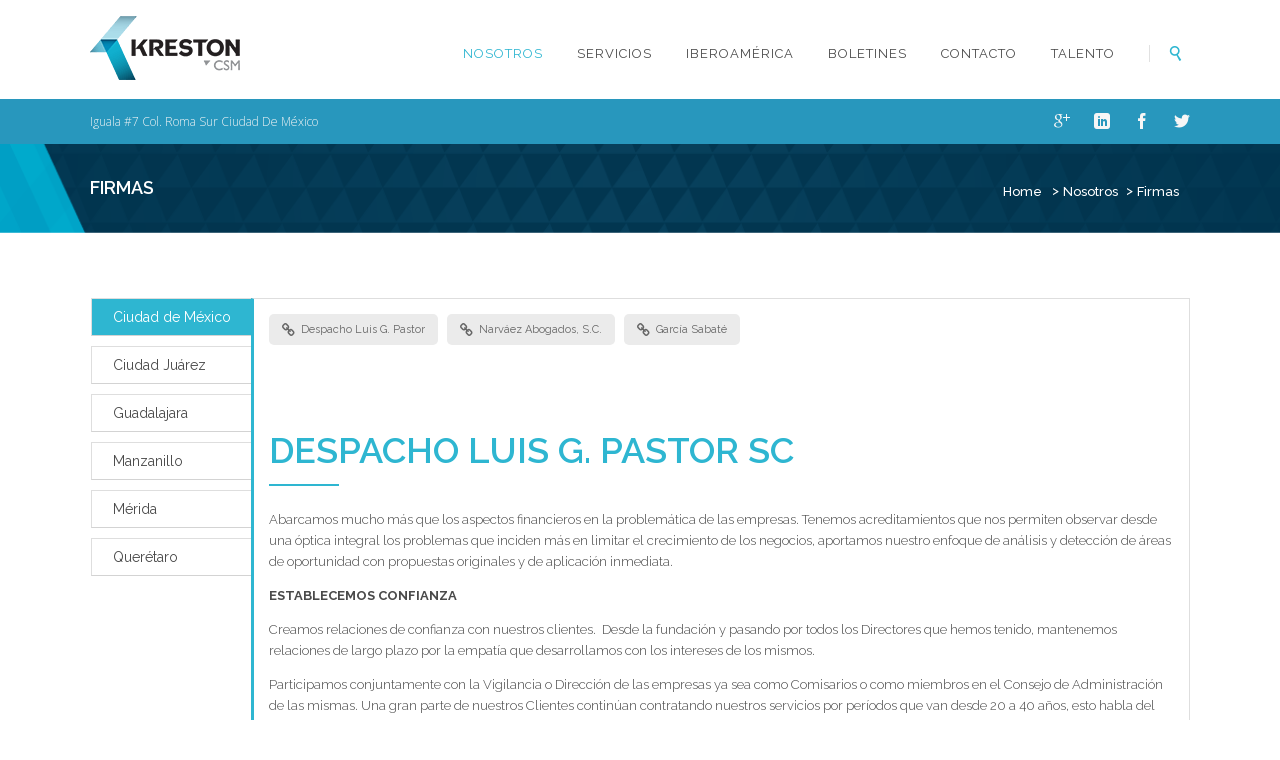

--- FILE ---
content_type: text/html; charset=UTF-8
request_url: https://krestoncsm.com/nosotros-2/firmas/
body_size: 15522
content:

<!DOCTYPE html>

<html lang="es" class="css3transitions">
 
<head>
	<meta name="google-site-verification" content="otm3DYb2wKB-LHDCIJDGXcVSG1mmc6_MOy94ePGO1yI" />
    <meta charset="UTF-8" />

    
    <!-- Title -->

    <title>Firmas | Kreston CSM</title>

    <!-- Responsive Meta -->
     <meta name="viewport" content="width=device-width, initial-scale=1, maximum-scale=1"> 
    <!-- Pingback URL -->
    <link rel="pingback" href="https://krestoncsm.com/xmlrpc.php" />

    <!-- Le HTML5 shim, for IE6-8 support of HTML5 elements -->

	<!--[if lt IE 9]>

	<script src="http://html5shim.googlecode.com/svn/trunk/html5.js"></script>

	<![endif]-->

      


  <style type="text/css">
    
  	body{background: #fff 

  	
    
  	}
    .boxed_layout,  .top_wrapper{background: #fff;}

    /* Custom Css Box */

     footer .widget_mc4wp_widget input{
border: 1px solid #ddd !important;}

.largeboldwhite111{
font-size: 58px;
	line-height: 60px;
	font-weight: 800;
	font-family: helvetica;
	color: #ffffff;
	text-decoration: none;
	background-color: transparent;
	border-width: 0px;
	border-color: #ffd658;
	border-style: none;
}
.big-title3333
{
	font-size: 20px;
	line-height: 60px;
	font-weight: 300;
	font-family: Arial, Helvetica, sans-serif;
	color: #ffffff;
	font-style: italic;
	text-decoration: none;
	text-shadow: none;
	background-color: transparent;
	border-width: 0px;
	border-color: #000000;
	border-style: none;
}
.verylargetext6666
{
	font-size: 46px;
	line-height: 60px;
	font-weight: 700;
	font-family: Arial;
	color: #ffffff;
	text-decoration: none;
	text-shadow: rgba(0, 0, 0, 0.498039) 0px 2px 5px;
	margin: 0px;
	white-space: nowrap;
	letter-spacing: -2px;
	background-color: transparent;
	border-width: 0px;
	border-color: #ffffff;
	border-style: none;
}
.very_large_text
{
	color: #ffffff;
	text-shadow: rgba(0, 0, 0, 0.498039) 0px 2px 5px;
	font-weight: 700;
	font-size: 60px;
	line-height: 60px;
	font-family: Arial;
	margin: 0px;
	white-space: nowrap;
	letter-spacing: -2px;
	border-width: 0px;
	border-color: #ffffff;
	border-style: none;
	background-color: transparent;
	text-decoration: none;
}
.home.header_1_body #content {padding-bottom: 0px !important;}
#mc_embed_signup .mc-field-group.input-group input{
margin:-10px 8px;
}
#mc_embed_signup label{ font-weight:inherit!important;
}
#mc_embed_signup input{
border:1px solid #e1e1e1!important;
}
#mc_embed_signup form{background-color:transparent;
}
.blog-article h1{
color:#00334e!important;
font-size: 1.6rem!important;
}
.blog-article .date{
font-size: .8rem!important;
}
.blog-article h1 a{
line-height:30px;
}     /* End Custom Css Box */ 

  	input,button,select,textarea,body,span, aside .widget_twitter li,.ui-slider-tabs-list li a span, aside ul li a, nav .menu li ul.sub-menu li a, .skill_title{font-family: Raleway;  }
    input,button,select,textarea,body, aside .widget_twitter li { font-size: 14px; color:#4a4a4a; }
  	h1,h2,h3,h4,h5,h6,.ui-slider-tabs-list li a,.page_intro h1, .kwicks .box p.title, .single-post .single_title{font-family: Raleway}
    aside ul li a, .recent_posts_widget #recent .title a{color: #2897bd;}  
    nav .menu > li > a{font-family: Raleway;}
    nav .menu li ul.sub-menu li a{color: #ffffff !important;}
    nav .menu li > ul.sub-menu.non_mega_menu li:hover, nav .menu .sub-menu.non_mega_menu li.current-menu-item {background: #333333}
      nav .menu li > ul.sub-menu li:hover, nav .menu .sub-menu li .sub-menu li.current-menu-item{background: #333333}
        header#header, .header_4 #navigation, .right_search_container input[type="text"], .header_3 .nav_top {background: rgba(15,15,15,0);}

    header#header.fixed_header, .header_4 .fixed_header #navigation, .fixed_header .right_search_container input[type="text"]{background:rgba(15,15,15,1)}
  	h1{font-size: 30px}

  	h2{font-size: 24px}

  	h3{font-size: 17px}

  	h4{font-size: 16px}

  	h5{font-size: 15px}

  	h6{font-size: 14px}

    nav .menu > li > a{font-size: 13px}

       
        
    
    #logo{width:150px; margin-top: -15px; margin-bottom:0px;}
      

    
     .header_wrapper.header_1.no-transparent, .header_wrapper.header_2.no-transparent{height: 142px !important;}

              
  

    
      .header_7 .nav_top{margin-top: -5px;}
      .header_7 #logo{padding-top: 18px;}
      .header_7 header .right_search{margin-top: 41px; height: 17px;}
      .header_7 header#header{height:78px;}


      

     
    header#header{border-top:4px solid #2eb6d1;}

    
  

  
    			
    			#logo img{display: none;}

    			#logo img.light{opacity: 1 !important; display: block;}

    			
    
    
      .top_nav {display: none;}


        nav .menu > li > a{color:#4a4a4a;}
    nav .menu>li:hover>a, nav .menu>li.current-menu-item > a {color:#ffffff ;}
    .background--dark header#header.sticky_header.fixed_header .right_search_container input[type="text"], .background--dark header#header.sticky_header.fixed_header .right_search_container .input-append i {color:#4a4a4a}   
    header#header.sticky_header.fixed_header nav .menu li > a{ color:#4a4a4a }
    header .right_search i, .arrow_down i{color: #2eb6d1;}
    .header_1 nav .menu li > a, .header_4 nav .menu li > a, .header_2 nav .menu > li > a {color:#4a4a4a;}
    footer#footer .inner{background:#292828; color:#828282;} 
   .animated_counter .count_to:after, .services_small h4:after,.dark .dynamic_page_header .line_under .line_left{background: #2eb6d1}
    footer .tabbable .nav-tabs > li > a {color:#828282;}
    #popular_widget dl {border-bottom:1px solid #45494f; } 
    footer#footer #copyright{background:#212121; color:#828282;} 
    #mc_signup_form .mc_input{background: #212121 !important;}
    .top_nav, .top_nav_sub.login, .cart .content{background:#f8f8f8}
    .top_nav_sub.login, .top_nav_sub.login input, .cart .content{border:1px solid #f2f2f2;}
    .top_nav .social_widget li i:hover{color: #009dcd}
    .top_nav .topinfo .phone, .top_nav .topinfo .email, .top_nav .social_widget li i{color:#555}
    .top_nav .widget{border-left:1px solid #f2f2f2; border-right:1px solid #f2f2f2;}
    .top_nav .widget_text, .login.small_widget .widget_activation a, .headecart.small_widget .widget_activation a, .lang_sel_sel.icl-en, .top_nav #lang_sel a, #lang_sel a.lang_sel_sel:hover{color:#555;}
    aside .tweet_list dt i, #popular_widget i, footer a.twitter-link, footer span a{color:#2eb6d1}
    footer a:hover, #copyright .widget ul li a:hover,#copyright .widget ul li.current_page_item a{color:#2897bd}
    .footer_social_bar:before, .top_footer .title, footer .footer_social_icons li a:hover
  {background:#00799E;}  
    .footer_social_bar .triangle{border-left: 35px solid #00799E;}  
    aside .tweet_list dt {border:1px solid #2eb6d1;} 
    .widget #wp-calendar a, #faq-filter ul li.active a, #faq-filter ul li a:hover, .portfolio_go a i, .portfolio-item.v2 .categories {color:#2eb6d1;}
    .portfolio_go, .tp-button.btn-system.normal.outline:hover{background-color: #2eb6d1;}
    .tp-button.btn-system.normal.outline:hover, .tp-button.btn-system.normal{border:2px solid #2eb6d1;} 
    .recent_portfolio a.categories.a2{color:#2eb6d1; }
    a:hover, footer .inner .widget_contact_info li i, .blog-article h1 a:hover,aside ul li:hover a, .blog-article .info ul.shares li:hover i, .dark .services_medium_new i, .dark .services_medium_new a, .dark .services_medium_new h6, .services_medium_new h6 a:hover, .recent_news .news-carousel-item dl .info, .services_medium_box h5 a, .services_medium_box .read_m, .services_medium_left dl dt .icon_wrapper i, .services_medium_left dl dd > a, .services_medium:hover i, .services_small .services_small_container .services_small_icon i ,.dark .dynamic_page_header i, .one-staff .social_widget ul li:hover i, .light .services_small dt i, .single_testimonial .content .data h6, .star-rating span, ul.products .product .price, #woocommerce .product .summary .price, .woocommerce .product .summary .price, .right_search i:hover, .swiper-slide.blog-article .content a:hover, .contact_info .social ul li a:hover, .single_testimonial .content span   {color:#2eb6d1;}
    nav .menu > li > ul.sub-menu, nav .menu > li > ul.sub-menu ul, nav .themeple_custom_menu_mega_menu, nav .menu li > ul.sub-menu li{background: #242424}
nav .menu > li > ul.sub-menu, nav .menu > li > ul.sub-menu ul{
    border: solid 1px #242424;
  }
    footer .tabbable .nav-tabs li, footer .tabbable .nav-tabs li   {background:#212121;}
    footer .tagcloud a{border:1px solid #45494f;}  
    footer .tagcloud a:hover, .footer_social_bar, .blog-article dt .date.box, #faq-filter ul li:hover, #faq-filter ul li.active, .portfolio-item .link:hover, article .content .dl-horizontal dt .dt, .single article .content .dl-horizontal dt .dt , aside h5.widget-title:after, .details_side h1:after,  .meta-content .meta h1:after, .arrow_right_circle:after {background:#2eb6d1;}
    .top_nav .widget ul li a:hover, .information i{color:#2eb6d1;} 
    .top_nav .widget span, .top_nav .widget ul li a, .top_nav .checkout_link a i, .top_nav .view_cart a i {color:#555}
    .top_nav {border: 1px solid #f2f2f2;}
    #faq-filter ul li:hover, #faq-filter ul li.active {border-right:1px solid #2eb6d1;}

    #faq-filter ul li.active{border-left:1px solid #2eb6d1;}
    .woocommerce ul.products li.product .links a, .woocommerce ul.products li.product .price,
    .woocommerce ul.products li.product .price .amount, .woocommerce ul.products li.product .price ins, 
    .woocommerce ul.products li.product .price del{color:#2eb6d1; }
    .woocommerce ul.products li.product .links a:hover, .woocommerce ul.products li.product .onsale, .woocommerce-page ul.products li.product .onsale{background: #2eb6d1}
    .woocommerce ul.products li.tpl2:hover {border:1px solid #2eb6d1;}
    .woocommerce #content div.product form.cart .button, 
    .woocommerce div.product form.cart .button, 
    .woocommerce #content div.product form.cart .button, 
    .woocommerce div.product form.cart .button{background: #2eb6d1}
    .services_step:hover i{border:1px solid #2eb6d1;}
    .services_step:hover i{background: #2eb6d1;}
    .skill .prog, .contact_form input[type="submit"]{background:#2eb6d1;}
    .header_border_left, .header_border_right, .border_counter_center, .map-button .header {background:#2eb6d1;}
    
    .full_testimonials .pagination a.selected{border-color: #2eb6d1;}
    .btn-system.only_border:hover{background: #2eb6d1; border:1px solid #2eb6d1 !important;}
    .btn-system.default{border:2px solid #2eb6d1;}
    .dark .animated_counter .icons i{color: #2eb6d1;}
    .btn-system.normal{background:#2eb6d1;}
    header nav .menu > li > a:before{background: #2eb6d1;}
    .chart_skill .text .percent_color, .block_skill  span {color: #2eb6d1;}
    .accordion .accordion-heading.in_head:before{background: #2eb6d1}
    .header_bar{background:#2897bd;}
    .header_bar h3, .header_bar .pull-right.socials li a{color:#f6f6f6;}
    .header_bar .pull-right.socials li a:hover{color: #2eb6d1}
    .accordion .accordion-heading.in_head:after{color: #2eb6d1}
    .not_found_error  .search #searchsubmit{background: #2eb6d1;}
    .not_found_error  .search #searchsubmit{border:2px solid #2eb6d1;}
    .p_pagination .pagi ul li a, .p_pagination .nav-previous a, .p_pagination .nav-next a {border:1px solid #2eb6d1; color:#2eb6d1;}
    .p_pagination .pagi ul li.selected a, .p_pagination .pagi ul li a:hover, .p_pagination .nav-next a:hover, .p_pagination .nav-previous a:hover {background:#2eb6d1; border:1px solid #2eb6d1;}
    aside .tagcloud a:hover{background: #2eb6d1;}   
    .single_content.side_single .flex-direction-nav li:last-child a, .single_content.side_single .flex-direction-nav li a, .flex-direction-nav li a{background-color:#2eb6d1}  
    #blogmasonery .readm, .shares li a{color:#4a4a4a;}
    .shares li a:hover, .blog-article .info > li i{color:#2eb6d1;}
    .left_content .border_bottom_left{background: #2eb6d1;}
    .style_3 .border_center, .header_page .border_center{background: #2eb6d1}
    .services_step i, .services_boxed span a{color:#2eb6d1;}
    .services_step:hover .line_left, .services_step:hover .line_right{background: #2eb6d1;}
    
    .services_boxed .icon_wrapper {background: #2eb6d1;}
    #blogmasonry .readm:hover, .load_more_pagination .load_new, .quote_box{background:#2eb6d1}
    aside .tagcloud a:hover, .flex-control-thumbs li:hover{border:1px solid #2eb6d1;}
    .light .single_testimonial .content .data span{color: #2eb6d1;}
    .center-bar .btn-system:hover{background:#2eb6d1;}
    .tabbable .nav-tabs li.active{background: #2eb6d1;}
    .line_under_full .read_1:hover{background: #2eb6d1;}
    .line_under_full .read_2:hover{color:#2eb6d1;}
    .dl-horizontal.list dt .circle i{color:#2eb6d1;}
    aside .tagcloud a{border:1px solid #2eb6d1;}
    .header_page.basic.single{background:#f6f6f6;}
    .header_page.basic.single h1{color:#000000;}
    .portfolio_single_nav li a:hover{color:#2eb6d1;}
    .single_content .meta i{border:2px solid #2eb6d1; color:#2eb6d1;}
    .dynamic_page_header.left .header_border, .dynamic_page_header.right .header_border{background: #2eb6d1}
    .portfolio_big_title, .line_under_full .read_1{color:#2eb6d1}
    .line_under .line_center{background:#2eb6d1;}
    .services_boxed .readmore:hover{background: #2eb6d1; border:2px solid #2eb6d1;}
    .line_under_full .full_center{background: #2eb6d1}
    .services_boxed .readmore{color: #2eb6d1}
    .header_wrapper.no-transparent{background: #fff}
    .services_small_icon{border:2px solid #2eb6d1;}
    .services_small:hover .services_small_icon{background: #2eb6d1} 
    .latest_blog .date_divs, .latest_blog .month_div{background: #2eb6d1}
    .latest_blog .overlay li, .blog-article .date {color: #2eb6d1}
    .latest_blog .blog-article.grid .content a.readmore, .latest_blog .blog-article.grid .overlay li, .latest_blog .blog-article.grid .overlay, .post_type i, .recent_news .news-carousel-item dl dd .read_more a{color: #2eb6d1 !important;}
    .clients .item {width: 162px; height: 106px;}

    /*Animated Counters*/
    .light .animated_counter .icons i{ color: #2eb6d1;}
     /* Border */
    
          
        .header_wrapper.no-transparent{border-bottom: 1px solid #f2f2f2;}

          aside .tagcloud a{border:1px solid #e1e1e1}    
     .border_before{background: #e1e1e1;}
     header .right_search {border-left:1px solid #e1e1e1;}
     .services_slideshow_icon:hover{background: #2eb6d1}
     .recent_news .month_div{background: #2eb6d1}
     .textbar-container{border:1px solid #e1e1e1;} 
     .single_content .flex-direction-nav li:first-child a:hover, .single_content .flex-direction-nav li:last-child a:hover, .flex-direction-nav li a.flex-prev:hover, .flex-direction-nav li a.flex-next:hover{background-color:#2897bd!important}
     .textbar-container ={border:1px solid #2eb6d1;}
     nav .menu li > ul.sub-menu li{border-bottom: 1px solid #333333}
     nav .menu li > ul.sub-menu li{background: #242424}                                 
    .clients_el.no .clients .item:nth-child(2), .clients_el.no .clients .item:nth-child(6) {border-left:1px solid #e1e1e1; border-right:1px solid #e1e1e1;}
    .line_under_full .read_1{border:1px solid #e1e1e1;}
    .tpl2{border:1px solid #e1e1e1;}
    .clients_el.no .clients .separator{background: #e1e1e1}
    .line_under .line_right, .line_under_full .line_full:after{background: #e1e1e1}
    .services_boxed .readmore{border:2px solid #e1e1e1;}
    .portfolio_single_header:after{background: #e1e1e1}
    .single_content .meta-content .meta h1{border-bottom:1px solid #e1e1e1;}
    #portfolio-filter #filters{border:1px solid #e1e1e1;}
    .themeple_blockquote{border-left:2px solid #2eb6d1;}
    .one-staff:hover .social_widget{border-bottom: 2px solid #2eb6d1;}
    .one-staff .position_title:after, .one-staff .social_widget ul li:hover, .contact_info .social ul li:hover, .header_3 .footer_social_icons li:hover{background-color:  #2eb6d1;}
    .not_found_error .search input{border:1px solid #e1e1e1;}

    .recent_news .post_type, .latest_blog .post_type{border-right:1px solid #e1e1e1; border-left:1px solid #e1e1e1; border-bottom: 1px solid #e1e1e1}
    .recent_news .date_div{background:#2eb6d1;}
    .light .services_boxed .icon_wrapper  {border:1px solid #2eb6d1} 
      .single_testimonial h5{color: #2eb6d1}
    .recent_news .tags, .latest_blog .tags i, .services_media .read_more a, .recent_news .news-carousel-item dl dd .read_right a{color:#2eb6d1;}
    .details_side span, .meta-content .meta span.uppertitle{color: #2eb6d1;}  
    .portfolio_single_nav li a, .skill{border:1px solid  #e1e1e1}
    .row-dynamic-el .header h2:after , .themeple_sc .header h2:after{background:#2eb6d1}
   
    .services_medium .icon_wrapper{background:#2eb6d1} 
    .services_medium .read_more .readmore:hover{color:#2eb6d1}
    aside #s {border:1px solid #e1e1e1;}
    /*.blog-article.grid .info{border-bottom: 1px solid #e1e1e1;}*/
    #content.masonry{background: #f6f6f6 !important;}
   .controls a, .recent_portfolio.pagination a, .recent_news .pagination a {border:1px solid #e1e1e1;}
  
    aside dl:first-child{border-top:1px solid #e1e1e1}

    .comment .upper{border-bottom:1px solid #e1e1e1;}
    .page_parents li a:hover{color:#2eb6d1}
    .widget_recent_content .tabbable.style_1 .nav-tabs li{
      border-left:1px solid #e1e1e1; 
      border-right:1px solid #e1e1e1; 
      border-bottom:1px solid #e1e1e1;
    }
   
        
    aside .widget_recent_content #recent dl, 
    aside .widget_recent_content #popular dl, 
    footer .widget_recent_content #recent dl, 
    footer .widget_recent_content #popular dl,
    aside .widget_recent_content #comments_recent dl,
    footer .widget_recent_content #comments_recent dl
    {

      border-bottom:1px solid #e1e1e1;
    }

    .side-nav {border-right:1px solid #e1e1e1 ;} 


    .one-staff .left_border{background: #2eb6d1} 

    .one-staff .right_border{background: #2eb6d1}
    
    
    /* End Border #e6e9ea */
    #portfolio-filter ul li.active,#portfolio-filter ul li:hover{background:#2eb6d1; }
    .side-nav li.current_page_item a, .readm{color: #2eb6d1;}
    .widget_recent_content .tabbable .nav-tabs > li > a{color: #4a4a4a;}
    .btn-system.standard{background: #2eb6d1; border:2px solid #2eb6d1;}
    .coupon input.btn-system, .actions input.btn-system, .shipping-calculator-form .btn-system, .form-row.place-order #place_order, .checkout_coupon .btn-system{background: #2eb6d1}
    #respond input[type="submit"]{background: #2eb6d1; border:2px solid #2eb6d1;}
    .dynamic_page_header.style_3 h1, .dynamic_page_header.style h1, .dynamic_page_header .subtitle {color: #2897bd;} 
    nav .menu > li.current-menu-item a, nav .menu > li:hover a, nav .menu > li.current-menu-parent a,  nav .menu > li.current_page_ancestor a, nav .menu > li.current-menu-ancestor a, nav .menu>li.current-menu-item:after,nav .menu > li:hover:after, nav .menu > li.current-menu-parent:after, .fullwidth_slider_page .header_1.transparent nav .menu li.current-menu-item > a {color: #2eb6d1;}
   
    
    .left_content h1, .left_content h2, .description_left{color:#fff} 
    
    
   
   .header_page.centered{height:300px;}

 

  

      .header_page.centered h2:before{
    background:#fff;
   }
   .header_page.centered h2:after{
    background:#fff;
   }
     </style>


   		
      
   		 

        

      
          
    
 <script type='text/javascript'>
 /* <![CDATA[ */  
var themeple_global = { 
 	ajaxurl: 'https://krestoncsm.com/wp-admin/admin-ajax.php'
 	}; 
 /* ]]> */ 
 </script>
 
 
	<!-- This site is optimized with the Yoast SEO plugin v14.2 - https://yoast.com/wordpress/plugins/seo/ -->
	<title>Firmas | Kreston CSM</title>
	<meta name="robots" content="index, follow" />
	<meta name="googlebot" content="index, follow, max-snippet:-1, max-image-preview:large, max-video-preview:-1" />
	<meta name="bingbot" content="index, follow, max-snippet:-1, max-image-preview:large, max-video-preview:-1" />
	<link rel="canonical" href="https://krestoncsm.com/nosotros-2/firmas/" />
	<meta property="og:locale" content="es_ES" />
	<meta property="og:type" content="article" />
	<meta property="og:title" content="Firmas | Kreston CSM" />
	<meta property="og:url" content="https://krestoncsm.com/nosotros-2/firmas/" />
	<meta property="og:site_name" content="Kreston CSM" />
	<meta property="article:publisher" content="https://www.facebook.com/KrestonCSM/" />
	<meta property="article:modified_time" content="2017-05-05T15:52:01+00:00" />
	<meta name="twitter:card" content="summary" />
	<meta name="twitter:creator" content="@KrestonCSM" />
	<meta name="twitter:site" content="@KrestonCSM" />
	<script type="application/ld+json" class="yoast-schema-graph">{"@context":"https://schema.org","@graph":[{"@type":"WebSite","@id":"https://krestoncsm.com/#website","url":"https://krestoncsm.com/","name":"Kreston CSM","description":"Kreston Conoci\u00e9ndote","potentialAction":[{"@type":"SearchAction","target":"https://krestoncsm.com/?s={search_term_string}","query-input":"required name=search_term_string"}],"inLanguage":"es"},{"@type":"WebPage","@id":"https://krestoncsm.com/nosotros-2/firmas/#webpage","url":"https://krestoncsm.com/nosotros-2/firmas/","name":"Firmas | Kreston CSM","isPartOf":{"@id":"https://krestoncsm.com/#website"},"datePublished":"2015-07-10T13:55:57+00:00","dateModified":"2017-05-05T15:52:01+00:00","inLanguage":"es","potentialAction":[{"@type":"ReadAction","target":["https://krestoncsm.com/nosotros-2/firmas/"]}]}]}</script>
	<!-- / Yoast SEO plugin. -->


<link rel='dns-prefetch' href='//fonts.googleapis.com' />
<link rel='dns-prefetch' href='//s.w.org' />
<link rel="alternate" type="application/rss+xml" title="Kreston CSM &raquo; Feed" href="https://krestoncsm.com/feed/" />
<link rel="alternate" type="application/rss+xml" title="Kreston CSM &raquo; Feed de los comentarios" href="https://krestoncsm.com/comments/feed/" />
<link rel="alternate" type="application/rss+xml" title="Kreston CSM &raquo; Comentario Firmas del feed" href="https://krestoncsm.com/nosotros-2/firmas/feed/" />
		<script type="text/javascript">
			window._wpemojiSettings = {"baseUrl":"https:\/\/s.w.org\/images\/core\/emoji\/12.0.0-1\/72x72\/","ext":".png","svgUrl":"https:\/\/s.w.org\/images\/core\/emoji\/12.0.0-1\/svg\/","svgExt":".svg","source":{"concatemoji":"https:\/\/krestoncsm.com\/wp-includes\/js\/wp-emoji-release.min.js?ver=5.4.18"}};
			/*! This file is auto-generated */
			!function(e,a,t){var n,r,o,i=a.createElement("canvas"),p=i.getContext&&i.getContext("2d");function s(e,t){var a=String.fromCharCode;p.clearRect(0,0,i.width,i.height),p.fillText(a.apply(this,e),0,0);e=i.toDataURL();return p.clearRect(0,0,i.width,i.height),p.fillText(a.apply(this,t),0,0),e===i.toDataURL()}function c(e){var t=a.createElement("script");t.src=e,t.defer=t.type="text/javascript",a.getElementsByTagName("head")[0].appendChild(t)}for(o=Array("flag","emoji"),t.supports={everything:!0,everythingExceptFlag:!0},r=0;r<o.length;r++)t.supports[o[r]]=function(e){if(!p||!p.fillText)return!1;switch(p.textBaseline="top",p.font="600 32px Arial",e){case"flag":return s([127987,65039,8205,9895,65039],[127987,65039,8203,9895,65039])?!1:!s([55356,56826,55356,56819],[55356,56826,8203,55356,56819])&&!s([55356,57332,56128,56423,56128,56418,56128,56421,56128,56430,56128,56423,56128,56447],[55356,57332,8203,56128,56423,8203,56128,56418,8203,56128,56421,8203,56128,56430,8203,56128,56423,8203,56128,56447]);case"emoji":return!s([55357,56424,55356,57342,8205,55358,56605,8205,55357,56424,55356,57340],[55357,56424,55356,57342,8203,55358,56605,8203,55357,56424,55356,57340])}return!1}(o[r]),t.supports.everything=t.supports.everything&&t.supports[o[r]],"flag"!==o[r]&&(t.supports.everythingExceptFlag=t.supports.everythingExceptFlag&&t.supports[o[r]]);t.supports.everythingExceptFlag=t.supports.everythingExceptFlag&&!t.supports.flag,t.DOMReady=!1,t.readyCallback=function(){t.DOMReady=!0},t.supports.everything||(n=function(){t.readyCallback()},a.addEventListener?(a.addEventListener("DOMContentLoaded",n,!1),e.addEventListener("load",n,!1)):(e.attachEvent("onload",n),a.attachEvent("onreadystatechange",function(){"complete"===a.readyState&&t.readyCallback()})),(n=t.source||{}).concatemoji?c(n.concatemoji):n.wpemoji&&n.twemoji&&(c(n.twemoji),c(n.wpemoji)))}(window,document,window._wpemojiSettings);
		</script>
		<style type="text/css">
img.wp-smiley,
img.emoji {
	display: inline !important;
	border: none !important;
	box-shadow: none !important;
	height: 1em !important;
	width: 1em !important;
	margin: 0 .07em !important;
	vertical-align: -0.1em !important;
	background: none !important;
	padding: 0 !important;
}
</style>
	<link rel='stylesheet' id='wp-block-library-css'  href='https://krestoncsm.com/wp-includes/css/dist/block-library/style.min.css?ver=5.4.18' type='text/css' media='all' />
<link rel='stylesheet' id='layerslider-css'  href='https://krestoncsm.com/wp-content/plugins/LayerSlider/static/css/layerslider.css?ver=5.6.2' type='text/css' media='all' />
<link rel='stylesheet' id='ls-google-fonts-css'  href='https://fonts.googleapis.com/css?family=Lato:100,300,regular,700,900%7COpen+Sans:300%7CIndie+Flower:regular%7COswald:300,regular,700&#038;subset=latin%2Clatin-ext' type='text/css' media='all' />
<link rel='stylesheet' id='font-css'  href='https://fonts.googleapis.com/css?family=Raleway%3A100%2C400%2C300%2C500%2C600%2C700%2C300italic&#038;ver=5.4.18' type='text/css' media='all' />
<link rel='stylesheet' id='font_extra-css'  href='https://fonts.googleapis.com/css?family=Satisfy&#038;ver=5.4.18' type='text/css' media='all' />
<link rel='stylesheet' id='style-css'  href='https://krestoncsm.com/wp-content/themes/vision_wp/style.css?ver=5.4.18' type='text/css' media='all' />
<link rel='stylesheet' id='bootstrap-responsive-css'  href='https://krestoncsm.com/wp-content/themes/vision_wp/css/bootstrap-responsive.css?ver=5.4.18' type='text/css' media='all' />
<link rel='stylesheet' id='jquery.fancybox-css'  href='https://krestoncsm.com/wp-content/themes/vision_wp/fancybox/source/jquery.fancybox.css?v=2.1.2&#038;ver=5.4.18' type='text/css' media='all' />
<link rel='stylesheet' id='hoverex-css'  href='https://krestoncsm.com/wp-content/themes/vision_wp/css/hoverex-all.css?ver=5.4.18' type='text/css' media='all' />
<link rel='stylesheet' id='vector-icons-css'  href='https://krestoncsm.com/wp-content/themes/vision_wp/css/vector-icons.css?ver=5.4.18' type='text/css' media='all' />
<link rel='stylesheet' id='linecon-css'  href='https://krestoncsm.com/wp-content/themes/vision_wp/css/linecon.css?ver=5.4.18' type='text/css' media='all' />
<link rel='stylesheet' id='font-awesome-css'  href='https://krestoncsm.com/wp-content/plugins/js_composer/assets/lib/bower/font-awesome/css/font-awesome.min.css?ver=5.0.1' type='text/css' media='all' />
<link rel='stylesheet' id='steadysets-css'  href='https://krestoncsm.com/wp-content/themes/vision_wp/css/steadysets.css?ver=5.4.18' type='text/css' media='all' />
<link rel='stylesheet' id='jquery.easy-pie-chart-css'  href='https://krestoncsm.com/wp-content/themes/vision_wp/css/jquery.easy-pie-chart.css?ver=5.4.18' type='text/css' media='all' />
<link rel='stylesheet' id='idangerous.swiper-css'  href='https://krestoncsm.com/wp-content/themes/vision_wp/css/idangerous.swiper.css?ver=5.4.18' type='text/css' media='all' />
<link rel='stylesheet' id='js_composer_front-css'  href='https://krestoncsm.com/wp-content/plugins/js_composer/assets/css/js_composer.min.css?ver=5.0.1' type='text/css' media='all' />
<script type='text/javascript' src='https://krestoncsm.com/wp-includes/js/jquery/jquery.js?ver=1.12.4-wp'></script>
<script type='text/javascript' src='https://krestoncsm.com/wp-includes/js/jquery/jquery-migrate.min.js?ver=1.4.1'></script>
<script type='text/javascript' src='https://krestoncsm.com/wp-content/plugins/LayerSlider/static/js/greensock.js?ver=1.11.8'></script>
<script type='text/javascript' src='https://krestoncsm.com/wp-content/plugins/LayerSlider/static/js/layerslider.kreaturamedia.jquery.js?ver=5.6.2'></script>
<script type='text/javascript' src='https://krestoncsm.com/wp-content/plugins/LayerSlider/static/js/layerslider.transitions.js?ver=5.6.2'></script>
<script type='text/javascript' src='https://krestoncsm.com/wp-content/themes/vision_wp/js/jquery.easy-pie-chart.js?ver=1'></script>
<script type='text/javascript' src='https://krestoncsm.com/wp-content/themes/vision_wp/js/jquery.appear.js?ver=1'></script>
<script type='text/javascript' src='https://krestoncsm.com/wp-content/themes/vision_wp/js/modernizr.custom.66803.js?ver=1'></script>
<script type='text/javascript' src='https://krestoncsm.com/wp-content/themes/vision_wp/js/odometer.min.js?ver=1'></script>
<script type='text/javascript' src='https://krestoncsm.com/wp-content/themes/vision_wp/js/animations.js?ver=1'></script>
<link rel='https://api.w.org/' href='https://krestoncsm.com/wp-json/' />
<link rel="EditURI" type="application/rsd+xml" title="RSD" href="https://krestoncsm.com/xmlrpc.php?rsd" />
<link rel="wlwmanifest" type="application/wlwmanifest+xml" href="https://krestoncsm.com/wp-includes/wlwmanifest.xml" /> 
<meta name="generator" content="WordPress 5.4.18" />
<link rel='shortlink' href='https://krestoncsm.com/?p=2341' />
<link rel="alternate" type="application/json+oembed" href="https://krestoncsm.com/wp-json/oembed/1.0/embed?url=https%3A%2F%2Fkrestoncsm.com%2Fnosotros-2%2Ffirmas%2F" />
<link rel="alternate" type="text/xml+oembed" href="https://krestoncsm.com/wp-json/oembed/1.0/embed?url=https%3A%2F%2Fkrestoncsm.com%2Fnosotros-2%2Ffirmas%2F&#038;format=xml" />
<meta name="generator" content="Powered by Visual Composer - drag and drop page builder for WordPress."/>
<!--[if lte IE 9]><link rel="stylesheet" type="text/css" href="https://krestoncsm.com/wp-content/plugins/js_composer/assets/css/vc_lte_ie9.min.css" media="screen"><![endif]--><style type="text/css" data-type="vc_shortcodes-custom-css">.vc_custom_1493997526189{padding-right: 5px !important;}.vc_custom_1493997414598{padding-right: 5px !important;}.vc_custom_1493999790062{padding-right: 5px !important;}.vc_custom_1484798525692{margin-bottom: 0px !important;}</style><noscript><style type="text/css"> .wpb_animate_when_almost_visible { opacity: 1; }</style></noscript></head>

<!-- End of Header -->



<body  class="page-template-default page page-id-2341 page-child parent-pageid-2535 header_1_body page_header_yes wpb-js-composer js-comp-ver-5.0.1 vc_responsive">

  <script>
  (function(i,s,o,g,r,a,m){i['GoogleAnalyticsObject']=r;i[r]=i[r]||function(){
  (i[r].q=i[r].q||[]).push(arguments)},i[r].l=1*new Date();a=s.createElement(o),
  m=s.getElementsByTagName(o)[0];a.async=1;a.src=g;m.parentNode.insertBefore(a,m)
  })(window,document,'script','https://www.google-analytics.com/analytics.js','ga');

  ga('create', 'UA-38799313-1', 'auto');
  ga('send', 'pageview');

</script><!-- Used for boxed layout -->
        

    <!-- Start Top Navigation -->
    
    <!-- End of Top Navigation -->

    

    <!-- Page Background used for background images -->
    <div id="page-bg"></div>

            
            <!-- Header BEGIN -->
          <div class="viewport ">
    <!-- one page -->
    
           
 
    <div  class="header_wrapper header_1 no-transparent   ">
        <header id="header" class=" ">



            <div class="container">
        	   <div class="row-fluid">
                    <div class="span12">
                       

                        <!-- Logo -->
                                                <div id="logo" class="">
                            <a href='https://krestoncsm.com/'><img src=http://krestoncsm.com/wp-content/uploads/2017/04/Kreston-CSM.png alt='' /><img src="http://krestoncsm.com/wp-content/uploads/2017/04/Kreston-CSM.png" alt="" class="light" /></a>                        </div>
                      
                        <!-- #logo END -->
    			         
                        <div class="after_logo"> 
                            

                                <!-- Search -->

                                
                                        <div class="header_search">
                                            <div class="right_search">
                                               <i class="moon-search-2"></i>
                                            </div>
                                            <div class="right_search_container">
<form action="https://krestoncsm.com" id="search-form">
                            <div class="input-append">
                                <input type="text" size="16" placeholder="Search&hellip;" name="s" id="s"><button type="submit" class="more">Search</button>
                            	<a href="#" class="close_"><i class="moon-close"></i></a>
                            </div>
</form> </div> 
                                        </div>
                                                                    <!-- End Search-->
                        </div>        

                        
                        <!-- Show for all header expect header 4 -->


                                 <div id="navigation" class="nav_top pull-right  ">
                                    <nav>
                                    <ul id="menu-principal" class="menu themeple_megemenu"><li id="menu-item-3348" class="menu-item menu-item-type-post_type menu-item-object-page current-page-ancestor current-menu-ancestor current-menu-parent current-page-parent current_page_parent current_page_ancestor menu-item-has-children"><a href="https://krestoncsm.com/nosotros-2/">Nosotros</a>


<ul class="sub-menu non_mega_menu">
	<li id="menu-item-3349" class="menu-item menu-item-type-post_type menu-item-object-page current-menu-item page_item page-item-2341 current_page_item"><a href="https://krestoncsm.com/nosotros-2/firmas/">Firmas</a></li>
	<li id="menu-item-3379" class="menu-item menu-item-type-post_type menu-item-object-page"><a href="https://krestoncsm.com/clientes/">Empresas</a></li>
</ul>
</li>
<li id="menu-item-3350" class="menu-item menu-item-type-custom menu-item-object-custom menu-item-has-children"><a href="#">Servicios</a>
<div class='themeple_custom_menu_mega_menu themeple_mega3'>

<ul class="sub-menu ">
	<li id="menu-item-3351" class="menu-item menu-item-type-post_type menu-item-object-page menu-item-has-children themeple_custom_menu_columns3 themeple_custom_menu_first_col"><h4>Auditoría</h4>
	<ul class="sub-menu ">
		<li id="menu-item-3382" class="menu-item menu-item-type-post_type menu-item-object-page"><a href="https://krestoncsm.com/auditoria/">Servicio de Auditoría</a></li>
	</ul>
</li>
	<li id="menu-item-3352" class="menu-item menu-item-type-post_type menu-item-object-page menu-item-has-children themeple_custom_menu_columns3"><h4>Consultoría</h4>
	<ul class="sub-menu ">
		<li id="menu-item-3381" class="menu-item menu-item-type-post_type menu-item-object-page"><a href="https://krestoncsm.com/consultoria/">Servicio de Consultoría</a></li>
		<li id="menu-item-3353" class="menu-item menu-item-type-post_type menu-item-object-page"><a href="https://krestoncsm.com/consultoria/procesos-de-negocios/">Procesos de Negocios</a></li>
		<li id="menu-item-3354" class="menu-item menu-item-type-post_type menu-item-object-page"><a href="https://krestoncsm.com/consultoria/consultoria-financiera-y-de-negocios/">Consultoria de Negocios</a></li>
		<li id="menu-item-3355" class="menu-item menu-item-type-post_type menu-item-object-page"><a href="https://krestoncsm.com/consultoria/tecnologia-de-la-informacion/">Tecnología de la Información</a></li>
		<li id="menu-item-3356" class="menu-item menu-item-type-post_type menu-item-object-page"><a href="https://krestoncsm.com/consultoria/prevencion-lavado-de-dinero/">Prevención lavado de dinero</a></li>
	</ul>
</li>
	<li id="menu-item-3357" class="menu-item menu-item-type-post_type menu-item-object-page menu-item-has-children themeple_custom_menu_columns3"><h4>Legal</h4>
	<ul class="sub-menu ">
		<li id="menu-item-3380" class="menu-item menu-item-type-post_type menu-item-object-page"><a href="https://krestoncsm.com/legal-fiscal/">Legal Fiscal</a></li>
		<li id="menu-item-3358" class="menu-item menu-item-type-post_type menu-item-object-page"><a href="https://krestoncsm.com/legal-fiscal/revisiones-de-cumplimiento-fiscal/">Compliance fiscal</a></li>
		<li id="menu-item-3359" class="menu-item menu-item-type-post_type menu-item-object-page"><a href="https://krestoncsm.com/legal-fiscal/comercio-exterior/">Comercio Exterior</a></li>
		<li id="menu-item-3360" class="menu-item menu-item-type-post_type menu-item-object-page"><a href="https://krestoncsm.com/legal-fiscal/asesoria-legal-corporativa-y-laboral/">Asesoría Legal Corporativa y Laboral</a></li>
	</ul>
</li>
</ul>

</div>
</li>
<li id="menu-item-3362" class="menu-item menu-item-type-post_type menu-item-object-page"><a href="https://krestoncsm.com/iberoamerica-2/">Iberoamérica</a></li>
<li id="menu-item-3511" class="menu-item menu-item-type-post_type menu-item-object-page menu-item-has-children"><a href="https://krestoncsm.com/blog/">Boletines</a>


<ul class="sub-menu non_mega_menu">
	<li id="menu-item-3375" class="menu-item menu-item-type-taxonomy menu-item-object-category"><a href="https://krestoncsm.com/category/prevencion-lavado-de-dinero/">Prevención Lavado de Dinero</a></li>
	<li id="menu-item-3365" class="menu-item menu-item-type-taxonomy menu-item-object-category"><a href="https://krestoncsm.com/category/comercio-exterior/">Comercio Exterior</a></li>
	<li id="menu-item-3367" class="menu-item menu-item-type-taxonomy menu-item-object-category"><a href="https://krestoncsm.com/category/dictamenes/">Dictámenes</a></li>
	<li id="menu-item-3369" class="menu-item menu-item-type-taxonomy menu-item-object-category"><a href="https://krestoncsm.com/category/impuestos-federales/">Impuestos federales</a></li>
	<li id="menu-item-3370" class="menu-item menu-item-type-taxonomy menu-item-object-category"><a href="https://krestoncsm.com/category/impuestos-locales/">Impuestos locales</a></li>
	<li id="menu-item-3371" class="menu-item menu-item-type-taxonomy menu-item-object-category"><a href="https://krestoncsm.com/category/imss-e-infonavit/">IMSS e INFONAVIT</a></li>
	<li id="menu-item-3374" class="menu-item menu-item-type-taxonomy menu-item-object-category"><a href="https://krestoncsm.com/category/normatividad-contable/">Normatividad contable</a></li>
	<li id="menu-item-3373" class="menu-item menu-item-type-taxonomy menu-item-object-category"><a href="https://krestoncsm.com/category/negocios/">Negocios</a></li>
	<li id="menu-item-3366" class="menu-item menu-item-type-taxonomy menu-item-object-category"><a href="https://krestoncsm.com/category/consultoria/">Consultoría</a></li>
</ul>
</li>
<li id="menu-item-3376" class="menu-item menu-item-type-post_type menu-item-object-page"><a href="https://krestoncsm.com/contacto/">Contacto</a></li>
<li id="menu-item-3572" class="menu-item menu-item-type-post_type menu-item-object-page"><a href="https://krestoncsm.com/talento/">Talento</a></li>
</ul>                                    </nav>
                                </div><!-- #navigation -->
                                <!-- bottom widget area for vertical navigation-->
                                      			        
                         <!-- End custom menu here -->
    		    	     <a href="#" class="mobile_small_menu open"></a>
                    </div>
                </div>

               
            </div>

             
        </header>
                <div class="header_bar">
            <div class="container">
                <div class="row-fluid">
                    <div class="span12">
                        <h3 class="pull-left">Iguala #7     Col. Roma Sur     Ciudad de México</h3>
                                                <ul class="pull-right socials">
                            
                                                            <li><a href="https://plus.google.com/u/0/b/109237573690008163078/112061161542524269329"><i class="moon-google_plus"></i></a></li>
                                                            <li><a href="https://www.linkedin.com/company/2954898?trk=tyah&#038;trkInfo=clickedVertical%3Acompany%2CentityType%3AentityHistoryName%2CclickedEntityId%3Acompany_company_2954898%2Cidx%3A2"><i class="moon-linkedin"></i></a></li>
                                                            <li><a href="https://www.facebook.com/KrestonCSM/"><i class="moon-facebook"></i></a></li>
                                                            <li><a href="https://twitter.com/KrestonCSM"><i class="moon-twitter"></i></a></li>
                                                    </ul>
                                                <h3 style="float:right"></h3>
                    </div>
                </div>
            </div>
         </div> 

              
                <div class="header_shadow"><span class=""></span></div>
                <!-- Responsive Menu -->
        <div class="menu-small">
	
	<ul class="menu"><li class=" menu-item-has-children"><a href="https://krestoncsm.com/nosotros-2/">Nosotros</a></li><li><a href="https://krestoncsm.com/nosotros-2/firmas/">Firmas</a></li><li><a href="https://krestoncsm.com/clientes/">Empresas</a></li><li class=" menu-item-has-children"><a href="#">Servicios</a></li><li><a href="https://krestoncsm.com/auditoria/">Auditoría</a></li><li><a href="https://krestoncsm.com/auditoria/">Servicio de Auditoría</a></li><li><a href="https://krestoncsm.com/consultoria/">Consultoría</a></li><li><a href="https://krestoncsm.com/consultoria/">Servicio de Consultoría</a></li><li><a href="https://krestoncsm.com/consultoria/procesos-de-negocios/">Procesos de Negocios</a></li><li><a href="https://krestoncsm.com/consultoria/consultoria-financiera-y-de-negocios/">Consultoria de Negocios</a></li><li><a href="https://krestoncsm.com/consultoria/tecnologia-de-la-informacion/">Tecnología de la Información</a></li><li><a href="https://krestoncsm.com/consultoria/prevencion-lavado-de-dinero/">Prevención lavado de dinero</a></li><li><a href="https://krestoncsm.com/legal-fiscal/">Legal</a></li><li><a href="https://krestoncsm.com/legal-fiscal/">Legal Fiscal</a></li><li><a href="https://krestoncsm.com/legal-fiscal/revisiones-de-cumplimiento-fiscal/">Compliance fiscal</a></li><li><a href="https://krestoncsm.com/legal-fiscal/comercio-exterior/">Comercio Exterior</a></li><li><a href="https://krestoncsm.com/legal-fiscal/asesoria-legal-corporativa-y-laboral/">Asesoría Legal Corporativa y Laboral</a></li><li class=" menu-item-has-children"><a href="https://krestoncsm.com/iberoamerica-2/">Iberoamérica</a></li><li class=" menu-item-has-children"><a href="https://krestoncsm.com/blog/">Boletines</a></li><li><a href="https://krestoncsm.com/category/prevencion-lavado-de-dinero/">Prevención Lavado de Dinero</a></li><li><a href="https://krestoncsm.com/category/comercio-exterior/">Comercio Exterior</a></li><li><a href="https://krestoncsm.com/category/dictamenes/">Dictámenes</a></li><li><a href="https://krestoncsm.com/category/impuestos-federales/">Impuestos federales</a></li><li><a href="https://krestoncsm.com/category/impuestos-locales/">Impuestos locales</a></li><li><a href="https://krestoncsm.com/category/imss-e-infonavit/">IMSS e INFONAVIT</a></li><li><a href="https://krestoncsm.com/category/normatividad-contable/">Normatividad contable</a></li><li><a href="https://krestoncsm.com/category/negocios/">Negocios</a></li><li><a href="https://krestoncsm.com/category/consultoria/">Consultoría</a></li><li class=" menu-item-has-children"><a href="https://krestoncsm.com/contacto/">Contacto</a></li><li class=" menu-item-has-children"><a href="https://krestoncsm.com/talento/">Talento</a></li></ul>	
</div>        <!-- End Responsive Menu -->
    </div>
       
        <div class="top_wrapper   no-transparent" >
         

    

<!-- .header -->    
        
    
        

  
    <!-- Page Head -->

    
   <div class="header_page basic background_image" style="background-image:url(http://krestoncsm.com/wp-content/uploads/2017/04/Header-Kreston.png);background-repeat: no-repeat;   background-position: center bottom; -webkit-background-size: cover;-moz-background-size: cover;-o-background-size: cover;background-size: cover; color:#fff; ">


  
        <div class="bg_overlay" style="background-color:rgba(0, 0, 0, 0)"></div>


                        <div class="container">

                   

              
                	    


                                     <style>
                    .breadcrumbs_c {color:#fff; font-size:13px; }
                    h1.title {color:#fff !important; font-size: 50px}
                    </style>
                    <h1 class="title">Firmas</h1>
                    <div class="breadcrumbss">
                        
                        <ul class="page_parents pull-right">
                           
                            <li class="breadcrumbs_c" ><a class="breadcrumbs_c" href="https://krestoncsm.com">Home</a></li>
                            
                            
                            <li class="breadcrumbs_c"><a class="breadcrumbs_c" href="https://krestoncsm.com/nosotros-2/">Nosotros </a></li>

                                                        
                            <li class="breadcrumbs_c" ><a class="breadcrumbs_c" href="https://krestoncsm.com/nosotros-2/firmas/">Firmas</a></li>

                        </ul>
                    </div>
                    
                 


                
                  


            </div>

            

    </div> 

   

    

            
   <section id="content"   class="composer_content">
        
            
        

        



            <div id="fws_6969b695e03ad" class="wpb_row animate_onoffset  vc_row-fluid  animate_onoffset row-dynamic-el standard_section    " style="padding-top: 0px !important; padding-bottom: 0px !important; "><div class="container  dark"><div class="section_clear">
	<div class="vc_col-sm-12 wpb_column column_container with_padding" style="padding:" data-animation="" data-delay="">
		<div class="wpb_wrapper">
			<div class="tabs_el wpb_content_element">
	<div class="tabs_el wpb_content_element" data-interval="0">
		<div class="tabbable tabs-left">
			<ul class="nav nav-tabs"><li class="active"><a data-toggle="tab" class="yes" href="#tab-1427383887843-2-8">Ciudad de México</a></li><li class=""><a data-toggle="tab" class="yes" href="#tab-1427383844565-3-7">Ciudad Juárez</a></li><li class=""><a data-toggle="tab" class="yes" href="#tab-1427383913739-2-8">Guadalajara</a></li><li class=""><a data-toggle="tab" class="yes" href="#tab-1436567949356-3-5">Manzanillo</a></li><li class=""><a data-toggle="tab" class="yes" href="#tab-1436567951618-4-5">Mérida</a></li><li class=""><a data-toggle="tab" class="yes" href="#tab-1487081899207-5-9">Querétaro</a></li></ul>

			<div class="tab-content">
				
			<div id="tab-1427383887843-2-8" class="tab-pane  active">
				<div class="vc_btn3-container vc_btn3-inline vc_custom_1493997526189">
	<a class="vc_general vc_btn3 vc_btn3-size-xs vc_btn3-shape-rounded vc_btn3-style-flat vc_btn3-icon-left vc_btn3-color-grey" href="http://krestoncsm.com/nosotros/firmas/#pastor" title=""><i class="vc_btn3-icon fa fa-link"></i> Despacho Luis G. Pastor</a></div>
<div class="vc_btn3-container vc_btn3-inline vc_custom_1493997414598">
	<a class="vc_general vc_btn3 vc_btn3-size-xs vc_btn3-shape-rounded vc_btn3-style-flat vc_btn3-icon-left vc_btn3-color-grey" href="http://krestoncsm.com/nosotros/firmas/#narvaez" title=""><i class="vc_btn3-icon fa fa-link"></i> Narváez Abogados, S.C.</a></div>
<div class="vc_btn3-container vc_btn3-inline vc_custom_1493999790062">
	<a class="vc_general vc_btn3 vc_btn3-size-xs vc_btn3-shape-rounded vc_btn3-style-flat vc_btn3-icon-left vc_btn3-color-grey" href="http://krestoncsm.com/nosotros/firmas/#sanjose" title=""><i class="vc_btn3-icon fa fa-link"></i> García Sabaté</a></div>
<div class="wpb_gallery wpb_content_element vc_clearfix vc_custom_1484798525692"><div class="wpb_wrapper"><div class="wpb_gallery_slides wpb_flexslider flexslider_fade flexslider" data-interval="0" data-flex_fx="fade"><ul class="slides"><li></li></ul></div></div></div><div class="wpb_content_element dynamic_page_header style_3"><h1 style="font-size:36px; color:#2eb6d1">Despacho Luis G. Pastor SC</h1><div class="line_under"><div class="line_left"></div></div><div class="description style_3"></p>
<p id="pastor">Abarcamos mucho más que los aspectos financieros en la problemática de las empresas. Tenemos acreditamientos que nos permiten observar desde una óptica integral los problemas que inciden más en limitar el crecimiento de los negocios, aportamos nuestro enfoque de análisis y detección de áreas de oportunidad con propuestas originales y de aplicación inmediata.</p>
<p><strong>ESTABLECEMOS CONFIANZA</strong></p>
<p>Creamos relaciones de confianza con nuestros clientes.  Desde la fundación y pasando por todos los Directores que hemos tenido, mantenemos relaciones de largo plazo por la empatía que desarrollamos con los intereses de los mismos.</p>
<p>Participamos conjuntamente con la Vigilancia o Dirección de las empresas ya sea como Comisarios o como miembros en el Consejo de Administración de las mismas. Una gran parte de nuestros Clientes continúan contratando nuestros servicios por períodos que van desde 20 a 40 años, esto habla del nivel de confianza y satisfacción que ofrecemos.</p>
<p><strong>ESFUERZO</strong></p>
<p>Los Socios del Despacho trabajan diariamente con su máximo esfuerzo por ganar y mantener la confianza de sus clientes como asesores eficientes, actualizados y empáticos con sus problemáticas como empresarios.</p>
<h2><span style="color: #2eb6d1;">Dirección</span></h2>
<p>Iguala 7, Col. Roma Sur<br />
Del. Cuauhtemoc<br />
Ciudad de México<br />
México, C.P. 06760<br />
T. (55) 5985 7565<br />
<a href="mailto:krestoncsm@kcsm.mx?Subject=Contacto%20sitioweb" target="_top">Correo electrónico</a><br />
<a href="http://kcsm.mx/" target="_blank" rel="noopener noreferrer">www.kcsm.com</a></p>
<p></div></div><div class="vc_separator wpb_content_element vc_separator_align_left vc_sep_width_100 vc_sep_pos_align_left vc_sep_color_grey"><span class="vc_sep_holder vc_sep_holder_l"><span  class="vc_sep_line"></span></span><span class="vc_sep_holder vc_sep_holder_r"><span  class="vc_sep_line"></span></span>
</div><div class="wpb_content_element dynamic_page_header style_3"><h1 style="font-size:36px; color:#2eb6d1">Narváez Abogados, S.C.</h1><div class="line_under"><div class="line_left"></div></div><div class="description style_3"></p>
<p id="narvaez">Dirigida por Guillermo Narváez L., la firma es especialista  en  materia  fiscal  con  más de 25  años  de  experiencia,  tanto  en consultoría  como  en asesoría  y  litigio,  enfocada  principalmente  en  las  áreas:  fiscal  internacional,  fusiones  y adquisiciones, reorganizaciones corporativas, operaciones financieras, precios de transferencia, así como en litigio fiscal y administrativo en todos los niveles (municipal, estatal y federal).</p>
<p>Dentro del área fiscal internacional, Narváez Abogados cuenta con experiencia especialmente en el análisis e interpretación de los tratados para evitar doble tributación celebrados por México con otros estados para aplicarlos en  operaciones  internacionales relacionadas  con  regalías,  intereses,  establecimientos permanentes,  residencia  y  servicios  personales  e  independientes, entre otros;  así  como  los diversos tratados comerciales que México ha firmado con la comunidad internacional.</p>
<h2><span style="color: #2eb6d1;">Dirección</span></h2>
<p>Alfonso Nápoles Gándara 50, Piso 4,<br />
Col. Peña Blanca Santa Fe<br />
Del. Álvaro Obregón<br />
Ciudad de México<br />
México, C.P. 01210<br />
T. (55) 5985 7575<br />
<a href="mailto:gnarvaez@kcsm.mx?Subject=Contacto%20sitioweb" target="_top">Correo electrónico</a><br />
<a href="http://kcsm.mx/" target="_blank" rel="noopener noreferrer">www.kcsm.com</a></p>
<p></div></div><div class="vc_separator wpb_content_element vc_separator_align_left vc_sep_width_100 vc_sep_pos_align_left vc_sep_color_grey"><span class="vc_sep_holder vc_sep_holder_l"><span  class="vc_sep_line"></span></span><span class="vc_sep_holder vc_sep_holder_r"><span  class="vc_sep_line"></span></span>
</div><div class="wpb_content_element dynamic_page_header style_3"><h1 style="font-size:36px; color:#2eb6d1">García Sabaté</h1><div class="line_under"><div class="line_left"></div></div><div class="description style_3"></p>
<h2><span style="color: #2eb6d1;">Dirección</span></h2>
<p>José María Velazco 79<br />
Col. San José Insurgentes<br />
Ciudad de México<br />
México, C.P. 03900<br />
T. +52 5611 7766 Ext. 229<br />
<a href="mailto:acervantes@kcsm.mx?Subject=Contacto%20sitioweb" target="_top">Correo electrónico</a><br />
<a href="http://kcsm.mx/" target="_blank" rel="noopener noreferrer">www.kcsm.com</a></div></div>
			</div> 
			<div id="tab-1427383844565-3-7" class="tab-pane  ">
				<div class="vc_row wpb_row vc_inner vc_row-fluid"><div class="wpb_column vc_column_container vc_col-sm-12"><div class="vc_column-inner "><div class="wpb_wrapper"><div class="wpb_content_element dynamic_page_header style_3"><h1 style="font-size:36px; color:#2eb6d1">PAGH Consulting SC</h1><div class="line_under"><div class="line_left"></div></div><div class="description style_3">Somos una Firma de consultores de negocios enfocada a la asesoría fiscal y de seguridad social, así como a la auditoria de estados financieros y auditoria para efectos fiscales.</p>
<p>Nuestra Firma se integra por cuatro socios, los cuales cuentan con una amplia experiencia en las áreas de impuestos y auditoria. Cada uno de nuestros socios ha tenido oportunidad haber iniciado su experiencia en una de las actuales Firmas conocidas como las ¨Big Four”</p>
<p>Atendemos empresas nacionales y multinacionales de las diferentes ramas de servicios o industrias como: Maquiladoras de exportación, Inmobiliarias, Transportistas, Comercializadoras, Gaseras, Gobierno, etc.</p>
<p>De igual forma contamos con el área de servicios Legal-Fiscal, atendida por expertos abogados especializados en la materia para otorgar una adecuada asesoría o defensa fiscal a nuestros clientes.</p>
<p>En el actual clima económico, con el rápido desarrollo de nuevos mercados, la mejora de las comunicaciones, y una mayor movilidad internacional, las empresas operan cada vez más en una escala mundial, así, su éxito mundial radica en utilizar los servicios de contadores y asesores en cada país, para aprovechar de su experiencia local y contactos.</p>
<h2><span style="color: #2eb6d1;">Dirección</span></h2>
<div class="row-fluid"><div class="span6 sc-col"></p>
<p>Escobedo 935, Col. Anzures<br />
Ciudad Juárez, Chihuahua<br />
México, C.P. 32350<br />
T. (656) 207 1918<br />
<a href="mailto:jpliego@kcsm.mx?Subject=Contacto%20sitioweb" target="_top">Correo electrónico</a><br />
<a href="http://kcsm.mx/" target="_blank" rel="noopener noreferrer">www.kcsm.com</a></p>
<p></div>
<div class="span6 sc-col">
<p>Melquiades Alanís 5868-B, Col. Partido Díaz<br />
Ciudad Juárez, Chihuahua<br />
México, C.P. 32320<br />
T. (656) 207 1917<br />
<a href="mailto:aaguirre@kcsm.mx?Subject=Contacto%20sitioweb" target="_top">Correo electrónico</a><br />
<a href="mailto:mgarcia@kcsm.mx?Subject=Contacto%20sitioweb" target="_top">Correo electrónico</a><br />
<a href="http://kcsm.mx/" target="_blank" rel="noopener noreferrer">www.kcsm.com</a></p>
<p></div></div></div></div></div></div></div></div>
			</div> 
			<div id="tab-1427383913739-2-8" class="tab-pane  ">
				<div class="wpb_content_element dynamic_page_header style_3"><h1 style="font-size:36px; color:#2eb6d1">Asesoría y Consultoría Legal de Comercio Exterior</h1><div class="line_under"><div class="line_left"></div></div><div class="description style_3">“ALCE, S.C.”, es una empresa de servicios que inició en el año de 2004 y que cuenta con dos unidades de negocio,  Legal Fiscal y de Comercio Exterior, con el objetivo de ofrecer experiencia y servicios profesionales de manera Integral para satisfacer las necesidades de los clientes Nacionales y Transnacionales.</p>
<p>ALCE, cuenta con dos oficinas en la zona occidente del país, una oficina en Guadalajara, Jalisco, y otra en Manzanillo, Colima. La oficina de Guadalajara da servicio a clientes situados en Jalisco, Michoacán, Cd. de México y en general a toda la República Mexicana; la oficina de Manzanillo, Colima, está situada estratégicamente para dar servicio a clientes que operan en el Puerto de Manzanillo, uno de los más importantes del país, así como a los clientes situados a lo largo de los estados de Colima y algunos municipios de Jalisco cercanos a Colima, tal como Cd. Guzmán, Sayula, La Huerta entre otros.</p>
<p><span lang="ES-MX">Los servicios de </span><span lang="ES">“ALCE, S.C.”, </span><span lang="ES-MX"> se dividen en cuatro principales áreas: IMPUESTOS, CONTENCIOSO, SOCIEDADES Y CONTRATOS Y COMERCIO EXTERIOR.</span></p>
<h2><span style="color: #2eb6d1;">Dirección</span></h2>
<p>Vidrio 2372, Col. Arcos Sur<br />
Guadalajara, Jalisco<br />
México, C.P. 44130<br />
T. (33) 3818 4240<br />
<a href="mailto:bbarajas@kcsm.mx?Subject=Contacto%20sitioweb" target="_top">Correo electrónico</a><br />
<a href="http://kcsm.mx/" target="_blank" rel="noopener noreferrer">www.kcsm.com</a></div></div><div class="vc_separator wpb_content_element vc_separator_align_center vc_sep_width_100 vc_sep_pos_align_center vc_sep_color_grey"><span class="vc_sep_holder vc_sep_holder_l"><span  class="vc_sep_line"></span></span><span class="vc_sep_holder vc_sep_holder_r"><span  class="vc_sep_line"></span></span>
</div><div class="wpb_content_element dynamic_page_header style_3"><h1 style="font-size:36px; color:#2eb6d1">Kaudit and Legal Services</h1><div class="line_under"><div class="line_left"></div></div><div class="description style_3">Kaudit and Legal Service (Kreston Kalse) es un grupo de contadores, abogados y consultores de negocios especialistas en su área de desempeño. Somos un equipo de 60 profesionales y personal de apoyo, quienes contamos con el conocimiento, la experiencia, el talento y la tecnología necesaria para poder ofrecerle todos los servicios contables, financieros y legales que su empresa necesita. Entregamos a nuestros clientes una asesoría integral con valor agregado.</p>
<p>A través de nuestra red nacional Kreston CSM, estamos afiliados a Kreston International Ltd., una red internacional de contadores y consultores de negocios independientes, lo que nos permite poder servirle eficientemente en cualquier lugar del mundo donde su empresa lo requiera.</p>
<p>Nuestros diferenciadores:</p>
<ul>
<li>Generamos valor a nuestros clientes, socios, personal y sociedad.</li>
<li>Desarrollamos integralmente al mejor capital humano en la prestación de servicios profesionales.</li>
<li>Alcanzamos la excelencia en nuestros procesos, sistemas, productos y servicios, excediendo las expectativas de los clientes a través de la innovación constante.</li>
</ul>
<p>En Kreston Kalse contribuimos entregando oportunamente servicios de calidad y de valor, creciendo y posicionándonos como la mejor opción para nuestros clientes y colaboradores a nivel nacional e internacional.</p>
<h2><span style="color: #2eb6d1;">Dirección</span></h2>
<p>Efraín González Luna 2523, Col. Arcos Vallarta<br />
Guadalajara, Jalisco<br />
México, C.P. 44130<br />
T. (33) 3647 1298<br />
<a href="mailto:fmelendez@kcsm.mx?Subject=Contacto%20sitioweb" target="_top">Correo electrónico</a><br />
<a href="http://kcsm.mx/" target="_blank" rel="noopener noreferrer">www.kcsm.com</a></div></div>
			</div> 
			<div id="tab-1436567949356-3-5" class="tab-pane  ">
				<div class="wpb_content_element dynamic_page_header style_3"><h1 style="font-size:36px; color:#2eb6d1">Asesoría y Consultoría Legal de Comercio Exterior</h1><div class="line_under"><div class="line_left"></div></div><div class="description style_3">“ALCE, S.C.”, es una empresa de servicios que inició en el año de 2004 y que cuenta con dos unidades de negocio,  Legal Fiscal y de Comercio Exterior, con el objetivo de ofrecer experiencia y servicios profesionales de manera Integral para satisfacer las necesidades de los clientes Nacionales y Transnacionales.</p>
<p>ALCE, cuenta con dos oficinas en la zona occidente del país, una oficina en Guadalajara, Jalisco, y otra en Manzanillo, Colima. La oficina de Guadalajara da servicio a clientes situados en Jalisco, Michoacán, Cd. de México y en general a toda la República Mexicana; la oficina de Manzanillo, Colima, está situada estratégicamente para dar servicio a clientes que operan en el Puerto de Manzanillo, uno de los más importantes del país, así como a los clientes situados a lo largo de los estados de Colima y algunos municipios de Jalisco cercanos a Colima, tal como Cd. Guzmán, Sayula, La Huerta entre otros.</p>
<p><span lang="ES-MX">Los servicios de </span><span lang="ES">“ALCE, S.C.”, </span><span lang="ES-MX"> se dividen en cuatro principales áreas: IMPUESTOS, CONTENCIOSO, SOCIEDADES Y CONTRATOS Y COMERCIO EXTERIOR.</span></p>
<h2><span style="color: #2eb6d1;">Dirección</span></h2>
<p>Av. Teniente Azueta 6-B, Col. Burócrata<br />
Manzanillo, Colima<br />
México, C.P. 28250<br />
T. (314) 333 6922<br />
<a href="mailto:avelez@kcsm.mx?Subject=Contacto%20sitioweb" target="_top">Correo electrónico</a><br />
<a href="http://kcsm.mx/" target="_blank" rel="noopener noreferrer">www.kcsm.com</a></div></div>
			</div> 
			<div id="tab-1436567951618-4-5" class="tab-pane  ">
				<div class="wpb_content_element dynamic_page_header style_3"><h1 style="font-size:36px; color:#2eb6d1">Consultoría del Mayab</h1><div class="line_under"><div class="line_left"></div></div><div class="description style_3"><strong>ENTREGA TOTAL AL SERVICIO DE NUESTROS CLIENTES.</strong></p>
<p>Con más de 15 años de establecido en la capital del estado de Yucatan, la firma se ha distinguido por su cobertura de servicios profesionales de contaduría pública para toda la región del sureste del país.</p>
<p>Brindando principalmente servicios de procesos contables, de nómina y de compliance fiscal, ha ganado una excelente reputación que le ha permitido abarcar diversos sectores empresariales.</p>
<p>La firma fue fundada por el CP Miguel Baquedano quien ha tenido una trayectoria profesional caracterizada por amplios reconocimientos en los ámbitos profesionales y académicos mantiene la calidad y profesionalismo que su fundador ha transmitido en todos los encargos que ha tenido.</p>
<p>Para mayores informes puede contactar en esta <a href="mailto:mbaquedano@kcsm.mx?Subject=Contacto%20sitioweb" target="_top">dirección</a></p>
<h2><span style="color: #2eb6d1;">Dirección</span></h2>
<p>Calle 19 No. 122, Col. México<br />
Merida, Yucatán<br />
México, C.P. 97128<br />
T. (999) 944 2586<br />
<a href="mailto:mbaquedano@kcsm.mx?Subject=Contacto%20sitioweb" target="_top">Correo electrónico</a><br />
<a href="http://kcsm.mx/" target="_blank" rel="noopener noreferrer">www.kcsm.com</a></div></div>
			</div> 
			<div id="tab-1487081899207-5-9" class="tab-pane  ">
				<div class="wpb_content_element dynamic_page_header style_3"><h1 style="font-size:36px; color:#2eb6d1">Kreston CSM Querétaro</h1><div class="line_under"><div class="line_left"></div></div><div class="description style_3"></p>
<h2><span style="color: #2eb6d1;">Dirección</span></h2>
<p>Armando Birlain 2001 Corporativo 1, Piso 15A<br />
Colonia Centro Sur (Complejo Central Park)<br />
Querétaro, Qro. C.P. 76090<br />
T. +52 (442) 291 94 50<br />
<a href="mailto:epastor@kcsm.mx?Subject=Contacto%20sitioweb" target="_top">Correo electrónico</a><br />
<a href="http://kcsm.mx/" target="_blank" rel="noopener noreferrer">www.kcsm.mx</a></p>
<p></div></div>
			</div> 
			</div>
		</div> 
	</div> </div>
		</div> 
	</div> 
</div></div></div>

            

        

        

                    
             
        
</section>

     
 <!-- Social Profiles -->
    

<!-- Footer -->
    </div>


    <div class="footer_wrapper">
	
    
        
    <footer id="footer" class="type_">
        

    	<div class="inner">
	    	<div class="container">
	        	<div class="row-fluid ff">
                
                	<!-- widget -->
		        	                        <div class="span3">
                        
                            <div class='widget'>Add Widget Column 1</div>                            
                        </div>
                        
                        
                        
                         
                                                <div class="span3">
                        
                            <div id="social_widget-3" class="widget social_widget"><h4 class="widget-title"></h4><div class="row-fluid social_row"><div class="span12"><ul class="footer_social_icons"><li class="google_plus"><a target="_blank" href="https://plus.google.com/u/0/b/109237573690008163078/112061161542524269329"><i class="moon-google_plus"></i></a></li><li class="linkedin"><a target="_blank" href="https://www.linkedin.com/company/2954898?trk=tyah&trkInfo=clickedVertical%3Acompany%2CentityType%3AentityHistoryName%2CclickedEntityId%3Acompany_company_2954898%2Cidx%3A2"><i class="moon-linkedin"></i></a></li><li class="facebook"><a target="_blank" href="https://www.facebook.com/KrestonCSM/"><i class="moon-facebook"></i></a></li><li class="twitter"><a target="_blank" href="https://twitter.com/KrestonCSM"><i class="moon-twitter"></i></a></li></ul></div></div></div><div id="widget_topinfo-2" class="widget widget_topinfo"><div class="topinfo"><span class="phone"><i class="moon-phone"></i>+52 55 59857565 </span><span class="email"><i class="icon-envelope"></i>info@kcsm.mx</span></div></div>                            
                        </div>
                        
                        
                        
                         
                                                <div class="span3">
                        
                            <div class='widget'>Add Widget Column 3</div>                            
                        </div>
                        
                        
                        
                         
                                                <div class="span3">
                        
                            <div class='widget'>Add Widget Column 4</div>                            
                        </div>
                        
                        
                        
                         
                                            
	            </div>
	        </div>
     
        </div>
        
        <div id="copyright">
	    	<div class="container">
	        	<div class="row-fluid">
		        	<div class="span12 desc">
                        
                        <div class="span6">
                            <div class='widget'>Add Widget Column</div>                        </div>
                   
                        <div class="span6"><div class='widget'>Add Widget Column</div></div>
                    
                    
                    </div>
                    
                </div>
            </div>
        </div><!-- #copyright -->

    </footer><!-- #footer -->
</div>
</div><!--end viewport div-->
<link rel='stylesheet' id='flexslider-css'  href='https://krestoncsm.com/wp-content/plugins/js_composer/assets/lib/bower/flexslider/flexslider.min.css?ver=5.0.1' type='text/css' media='all' />
<script type='text/javascript'>
/* <![CDATA[ */
var ajax_var = {"url":"https:\/\/krestoncsm.com\/wp-admin\/admin-ajax.php","nonce":"4bafbec31c"};
/* ]]> */
</script>
<script type='text/javascript' src='https://krestoncsm.com/wp-content/themes/vision_wp/js/post-like.js?ver=1.0'></script>
<script type='text/javascript' src='https://krestoncsm.com/wp-content/themes/vision_wp/js/bootstrap.min.js?ver=1'></script>
<script type='text/javascript' src='https://krestoncsm.com/wp-content/themes/vision_wp/js/jquery.easing.1.1.js?ver=1'></script>
<script type='text/javascript' src='https://krestoncsm.com/wp-content/themes/vision_wp/js/jquery.easing.1.3.js?ver=1'></script>
<script type='text/javascript' src='https://krestoncsm.com/wp-content/themes/vision_wp/js/jquery.mobilemenu.js?ver=1'></script>
<script type='text/javascript' src='https://krestoncsm.com/wp-content/themes/vision_wp/js/isotope.js?ver=1'></script>
<script type='text/javascript' src='https://krestoncsm.com/wp-content/themes/vision_wp/js/layout-mode.js?ver=1'></script>
<script type='text/javascript' src='https://krestoncsm.com/wp-content/themes/vision_wp/js/masonry.pkgd.min.js?ver=1'></script>
<script type='text/javascript' src='https://krestoncsm.com/wp-content/themes/vision_wp/js/jquery.cycle.all.js?ver=1'></script>
<script type='text/javascript' src='https://krestoncsm.com/wp-content/themes/vision_wp/js/customSelect.jquery.min.js?ver=1'></script>
<script type='text/javascript' src='https://krestoncsm.com/wp-content/themes/vision_wp/js/jquery.flexslider-min.js?ver=1'></script>
<script type='text/javascript' src='https://krestoncsm.com/wp-content/themes/vision_wp/fancybox/source/jquery.fancybox.js?ver=1'></script>
<script type='text/javascript' src='https://krestoncsm.com/wp-content/themes/vision_wp/fancybox/source/helpers/jquery.fancybox-media.js?ver=1'></script>
<script type='text/javascript' src='https://krestoncsm.com/wp-content/themes/vision_wp/js/jquery.carouFredSel-6.1.0-packed.js?ver=1'></script>
<script type='text/javascript' src='https://krestoncsm.com/wp-content/themes/vision_wp/js/tooltip.js?ver=1'></script>
<script type='text/javascript' src='https://krestoncsm.com/wp-content/themes/vision_wp/js/switcher.js?ver=1'></script>
<script type='text/javascript' src='https://krestoncsm.com/wp-content/themes/vision_wp/js/jquery.hoverex.js?ver=1'></script>
<script type='text/javascript' src='https://krestoncsm.com/wp-content/themes/vision_wp/js/imagesloaded.pkgd.min.js?ver=1'></script>
<script type='text/javascript' src='https://krestoncsm.com/wp-content/themes/vision_wp/js/jquery.parallax.js?ver=1'></script>
<script type='text/javascript' src='https://krestoncsm.com/wp-content/themes/vision_wp/js/jquery.cookie.js?ver=1'></script>
<script type='text/javascript' src='https://krestoncsm.com/wp-content/themes/vision_wp/js/main.js?ver=1'></script>
<script type='text/javascript' src='https://krestoncsm.com/wp-includes/js/comment-reply.min.js?ver=5.4.18'></script>
<script type='text/javascript' src='https://krestoncsm.com/wp-content/themes/vision_wp/js/jquery.placeholder.min.js?ver=1'></script>
<script type='text/javascript' src='https://krestoncsm.com/wp-content/themes/vision_wp/js/jquery.livequery.js?ver=1'></script>
<script type='text/javascript' src='https://krestoncsm.com/wp-content/themes/vision_wp/js/jquery.countdown.min.js?ver=1'></script>
<script type='text/javascript' src='https://krestoncsm.com/wp-content/themes/vision_wp/js/waypoints.min.js?ver=1'></script>
<script type='text/javascript' src='https://krestoncsm.com/wp-content/themes/vision_wp/js/background-check.min.js?ver=1'></script>
<script type='text/javascript' src='https://krestoncsm.com/wp-content/themes/vision_wp/js/idangerous.swiper.min.js?ver=1'></script>
<script type='text/javascript' src='https://krestoncsm.com/wp-content/themes/vision_wp/js/jquery.infinitescroll.js?ver=1'></script>
<script type='text/javascript' src='https://krestoncsm.com/wp-includes/js/wp-embed.min.js?ver=5.4.18'></script>
<script type='text/javascript' src='https://krestoncsm.com/wp-content/plugins/js_composer/assets/js/dist/js_composer_front.min.js?ver=5.0.1'></script>
<script type='text/javascript' src='https://krestoncsm.com/wp-content/plugins/js_composer/assets/lib/bower/flexslider/jquery.flexslider-min.js?ver=5.0.1'></script>
</body>
</html>
<!--
Performance optimized by W3 Total Cache. Learn more: https://www.boldgrid.com/w3-total-cache/

Page Caching using disk 
Caching de base de datos 10/57 consultas en 0.023 segundos usando disk

Db cache debug info:
Total queries:      57
Cached queries:     10
Total query time:   0.0231

Served from: krestoncsm.com @ 2026-01-15 21:55:02 by W3 Total Cache
-->

--- FILE ---
content_type: text/css
request_url: https://krestoncsm.com/wp-content/themes/vision_wp/style.css?ver=5.4.18
body_size: 37977
content:
/*
Theme Name: Vision WP
Description: vision is a agency and corporate theme. Its simple and clean Wordpress HTML5 & CSS3 Theme. Its a full responsive theme built with Bootstrap.
Version: 1.7
Author: Themeple
Author URI: http://www.themeple.co
License URI: http://www.gnu.org/licenses/gpl-2.0.html 
License: GNU General Public License
Theme URI: http://newthemes.themeple.co/vision_wp/
Tags: business, clean, corporate, design, drag-drop, green, localization
Text Domain: themeple
*/

@import url('css/bootstrap.css');
@import url("css/flexslider.css");
@import url("css/eldo.css");
@import url("css/switcher.css");
@import url(http://fonts.googleapis.com/css?family=Lato);

/* Base */

html {
    overflow-x: hidden
}
::-moz-selection {
    background-color: #29e0e2;
    color: #fff;
}
/* Works in Safari */

::selection {
    background-color: #29e0e2;
    color: #fff;
}
body {
    margin-right: 0 !important;
    overflow: hidden;
    -webkit-font-smoothing: antialiased;
}
.wp-caption {
    max-width: 100%;
}
.wp-caption-text {
    font-size: inherit;
}
.sticky {
    display: block;
}
.bypostauthor {} .alignleft {
    float: left;
}
.alignright {
    float: right;
}
.aligncenter {
    display: block;
    margin-left: auto;
    margin-right: auto;
}
.not_found_error h1 {
    text-align: center
}
.wp-caption img {
    max-width: 100%;
    padding: 4px;
    background-color: #fff;
    border: 1px solid rgba(0, 0, 0, 0.2);
    -webkit-box-shadow: 0 1px 3px rgba(0, 0, 0, 0.1);
    -moz-box-shadow: 0 1px 3px rgba(0, 0, 0, 0.1);
    box-shadow: 0 1px 3px rgba(0, 0, 0, 0.1);
    box-sizing: border-box;
}
.wp-caption.alignleft {
    margin-right: 10px;
}
.wp-caption a {
    display: block;
    padding: 5px;
    padding-bottom: 0px;
}
.blog-article .blog-content h1 {
    line-height: 30px;
}
.blog-article.sticky {
    padding: 15px;
}
#blog .btn-system.normal,
#blog .btn-system.default {
    padding: 12px;
}
.blog-article .blog-content h1,
.blog-article .blog-content h2,
.blog-article .blog-content h3,
.blog-article .blog-content h4,
.blog-article .blog-content h5,
.blog-article .blog-content h6 {
    width: 100%;
    padding-bottom: 10px;
    padding-top: 10px;
}
p a {
    font-weight: 600;
}
img.alignleft {
    padding-right: 10px;
}
img.alignright {
    padding-left: 10px;
}
.recent_news .style_2 .blog-article .blog-content {
    padding-right: 0px;
}
.blog-article .blog-content dl {
    width: 100%;
    float: left;
}
.blog-article .categories {
    font-style: italic;
    font-size: 13px;
    padding-left: 10px;
}
.blog-article .categories span {
    font-style: normal;
    font-weight: 600;
}
.information .tags {
    list-style: none;
    margin-top: 10px;
}
.single .information {
    float: left;
    width: 50%;
    padding-top: 18px;
    font-size: 13px;
}
.format-quote .information {
    text-align: center;
    margin-top: 20px;
}
.single-post .format-quote .information {
    text-align: left;
}
.format-quote .information span {
    padding-right: 10px;
}
.blog-article .blog-content dt {
    width: 114px;
    height: auto;
}
.blog-article .blog-content dd {
    margin-left: 130px;
}
.blog-article .blog-content iframe,
.blog-article .blog-content embed {
    max-width: 100%;
}
.wp-caption-text {
    padding-left: 7px;
    margin-bottom: 7px;
    text-align: center;
    font-size: 13px;
    box-sizing: border-box;
}
.boxed_layout #slider-fixed .bottom_shadow {
    z-index: 0 !important;
}
.wp-caption-text,
.gallery-caption,
.entry-caption {
    line-height: 1.5em;
}
img.wp-smiley,
.rsswidget img {
    -webkit-border-radius: 0;
    -moz-border-radius: 0;
    border-radius: 0;
    box-shadow: none;
    margin-bottom: 0;
    margin-top: 0;
    padding: 0;
}
/* WP Quick Gallery*/

.entry-content dl.gallery-item {
    margin: 0;
}
.sticky {
    width: 90%;
    box-sizing: border-box;
    -webkit-box-sizing: border-box;
    -moz-box-sizing: border-box;
    -o-box-sizing: border-box;
    background: #f6f6f6 !important;
}
body {
    line-height: 20px;
}
h1 {
    line-height: 46px;
    font-weight: 600;
    margin-top: 0;
    margin-bottom: 0;
    color: #4a4a4a;
}
h2 {
    line-height: 20px;
    font-weight: 500;
    margin-top: 0;
    margin-bottom: 0;
    color: #4a4a4a;
}
h3 {
    line-height: 20px;
    font-weight: 500;
    margin-top: 0;
    margin-bottom: 0;
    color: #4a4a4a;
}
h4 {
    line-height: 20px;
    font-weight: 500;
    margin-top: 0;
    margin-bottom: 0;
    color: #555;
}
h5 {
    line-height: 20px;
    font-weight: 500;
    margin-top: 0;
    margin-bottom: 0;
    color: #555;
}
h6 {
    line-height: 20px;
    font-weight: 500;
    margin-top: 0;
    margin-bottom: 0;
    color: #555;
}
.shortcode_h1 {
    font-weight: bold;
    line-height: 39px;
    color: #2e2e2e;
}
.dark .shortcode_h6 {
    color: #000;
}
.shortcode_h2 {
    color: #000;
    line-height: 28px;
}
.shortcode_h4 {
    color: #000;
    line-height: 28px;
}
.all_centered .shortcode_h4 {
    text-align: center;
}
.light .shortcode_h1,
.light .shortcode_h2,
.light .shortcode_h3,
.light .shortcode_h4,
.light .shortcode_h5,
.light .shortcode_h6 {
    color: #fff;
}
.dark_version h1,
.dark_version h2,
.dark_version h3,
.dark_version h4,
.dark_version h5,
.dark_version h6 {
    color: #fff;
}
.helvetica {
    font-family: "Helvetica Neue", Helvetica, Arial, sans-serif !important;
}
nav .menu li a {
    line-height: 33px
}
/* End Base */

.style_3 .header_border {
    margin-top: 20px;
    text-align: center;
    position: relative;
    left: 50%;
    margin-left: -50px;
}
.style .header_border {
    margin-top: -20px;
}
.style h1 {
    text-transform: uppercase;
}
.header_page.basic {
    border-left: 0px;
    border-right: 0px;
}
.header_page.basic h1 {
    font-size: 18px;
    position: relative;
    float: left;
    color: #4a4a4a;
    font-weight: 600;
    text-transform: uppercase;
    padding-top: 23px;
    width: 100%;
    float: left;
    line-height: 44px;
    font-family: Raleway, sans-serif;
}
.header_page.basic.single h1 {
    font-size: 21px;
    position: relative;
    float: left;
    font-weight: 400;
    text-transform: uppercase;
    width: 50%;
    float: left;
    line-height: 24px;
}
.header_page.basic .breadcrumbss .page_parents {
    border-radius: 10px;
    padding: 7px;
    padding-left: 0px;
}
.header_page.basic.single {
    background: #f6f6f6
}
.header_page.basic .header_border {
    float: left;
    text-align: none;
    margin-left: 0px;
    left: auto;
}
.header_page .header_border {
    top: 24px;
    text-align: center;
    position: relative;
    left: 50%;
    margin-left: -40px;
}
.header_page.basic .header_border {
    top: 13px;
}
.header_page .border_center {
    height: 3px;
    width: 90px;
    float: left;
    margin-top: -1px;
}
.header_page #video_background {
    top: 0px;
    position: relative;
    -webkit-backface-visibility: hidden!important;
    min-width: 100%;
    min-height: 100%;
    -webkit-box-sizing: border-box;
    -moz-box-sizing: border-box;
    box-sizing: border-box;
}
.header_page .video-wrap {
    position: absolute !important;
    top: 0;
    left: 0;
    width: 100%;
    overflow: hidden;
    height: 100%;
    z-index: -1;
    -webkit-box-sizing: border-box;
    -moz-box-sizing: border-box;
    box-sizing: border-box;
}
.style_3 .border_side {
    height: 2px;
    width: 30px;
    float: left;
    background: #e4e4e4;
}
.style_3 .border_center {
    height: 3px;
    width: 90px;
    float: left;
    margin-top: -1px;
}
.style .header_border_right {
    height: 1px;
    margin-top: 43px;
}
.header_dot {
    background: url('img/dot.png') no-repeat;
    width: 13px;
    height: 14px;
    position: absolute;
    display: inline-block;
    margin-top: -6px;
}
/* Top Header */

.top_nav {
    width: 100%;
    position: relative;
    top: 0;
    left: 0;
    height: 40px;
    opacity: 1;
    z-index: 33;
}
.top_nav .widget_text,
.login.small_widget .widget_activation a,
.top_nav .small_widget .widget_activation a {
    padding-top: 5px;
    float: left;
    font-size: 13px;
}
.top_nav .headecart .widget_activation a {
    width: 100%;
    text-align: center;
}
.top_nav .widget span.price {
    float: left;
}
.top_nav .view_cart span {
    padding-right: 8px;
}
.top_nav .checkout_link span {
    padding-right: 8px;
}
#lang_sel {
    padding-top: 14px;
}
.widget.widget_icl_lang_sel_widget {
    border-left: 0px;
}
.top_nav .span6 {
    margin-top: 0px;
}
.adjustsub .menu li .sub-menu {
    top: 58px;
}
.top_nav .widget {
    float: left;
    padding-left: 12px;
    padding-right: 14px;
    font-size: 12px;
}
.top_nav .widget span {
    line-height: 15px;
    font-size: 12px;
    font-weight: 500;
}
.top_nav .widget {
    padding-left: 20;
}
.top_nav .widget_text {
    padding-top: 0px;
    padding-bottom: 0px;
    float: left;
}
.topinfo {
    margin-top: 10px;
}
.top_nav .topinfo .phone {
    width: 20px;
    height: 20px;
    padding-left: 4px;
    padding-right: 12px;
}
.top_nav .topinfo .email {
    width: 20px;
    height: 20px;
    padding-left: 10px;
    padding-right: 5px;
}
.top_nav .topinfo .email i,
.top_nav .topinfo .phone i {
    padding-right: 7px;
}
.top_nav .widget {
    height: 40px;
}
.top_nav .widget_shortcode {
    margin-top: 15px !important;
    height: 15px;
}
.top_nav .social_widget ul {
    margin: 0;
    padding: 0;
    list-style: none;
    padding-top: 5px
}
.top_nav .widget.social_widget {
    margin-top: 0px !important;
}
.footer_social_icons li,
footer#footer .footer_social_icons li {
    width: 40px;
    height: 0px;
}
.footer_social_icons li {
    line-height: 35px;
    text-align: center;
}
.top_footer .title {
    position: relative;
    color: #fff;
    font-size: 16px;
    margin-top: 0px;
    padding-left: 0px;
    float: left;
    height: 50px;
    padding-right: 113px;
    padding-top: 20px;
}
.boxed_layout .top_footer .title {
    padding-right: 125px;
}
.top_footer .title i {
    font-size: 23px;
    padding-right: 20px;
    padding-top: 4px;
    float: left;
}
.top_footer .title span {
    margin-top: 5px;
    float: right;
}
.top_nav .social_widget ul li {
    height: auto;
    float: left;
    margin-right: 0px;
    opacity: 1 !important;
    position: relative;
    overflow: hidden;
}
footer#footer .social_widget ul li {
    height: auto;
    float: left;
    margin-right: 1px;
    opacity: 1 !important;
    margin-left: 0px !important;
    position: relative;
    overflow: hidden;
    margin-bottom: 8px;
}
.social_widget ul li.google_plus:hover:after,
.social_widget ul li.rss:hover:after,
.social_widget ul li.facebook:hover:after,
.social_widget ul li.twitter:hover:after,
.social_widget ul li.linkedin:hover:after,
.social_widget ul li.youtube:hover:after,
.social_widget ul li.vimeo:hover:after,
.social_widget ul li.email:hover:after,
.social_widget ul li.skype:hover:after,
.social_widget ul li.flickr:hover:after,
.social_widget ul li.pinterest:hover:after,
.social_widget ul li.tumblr:hover:after,
.social_widget ul li.blogger:hover:after,
.social_widget ul li.dribbble:hover:after,
.social_widget ul li.vk:hover:after,
.social_widget ul li.instagram:hover:after {
    -webkit-transform: translate(0, 0);
    -ms-transform: translate(0, 0);
    -o-transform: translate(0, 0);
    transform: translate(0, 0);
}
footer#footer.type_dark .footer_social_icons li:hover {
    border-color: transparent !important;
}
.top_nav .social_widget ul li:first-child {
    margin-left: 0;
}
.top_nav .social_widget ul li a {
    float: left;
    width: 100%;
}
.top_nav .social_widget .row-fluid {
    display: none
}
.top_nav .social_widget .social_row {
    display: block;
    margin-top: 9px;
}
.top_nav .social_widget li i {
    float: left;
    width: 100%;
    height: 100%;
    line-height: 26px;
    font-size: 15px;
    display: block;
    text-align: center;
    padding-left: 0;
    position: relative;
    z-index: 9999;
}
.top_nav .social_widget li a:hover {
    text-decoration: none;
    display: block;
}
.top_nav .social_widget ul li:last-child {
    margin-right: 0
}
.top_nav .widget ul {
    float: left;
    list-style: none;
    margin: 0;
    padding: 0;
    margin-top: 0px;
}
.top_nav .widget ul li {
    float: left;
}
.top_nav .icl_languages_selector a.lang_sel_sel {
    border: none !important;
    font-size: 12px !important;
    line-height: 21px !important;
    padding-left: 0 !important;
    color: #999 !important;
}
.top_nav .widget.widget_search {
    margin-top: 4px;
}
.top_nav .widget.widget_search input {
    border: 1px solid #999;
}
.top_nav .widget.widget_search input:focus {
    outline: none;
    border: 1px solid #999;
}
.top_nav #lang_sel ul ul {
    left: 1px !important;
    background: #fafafa !important;
    top: 41px !important;
    border-top: 0px !important;
    visibility: visible !important;
    display: none;
}
.top_nav #lang_sel ul li:hover ul,
.top_nav #lang_sel ul a:hover ul {
    display: block !important;
}
.top_nav #lang_sel ul ul li {
    border: 1px solid #eef1f2 !important;
    border-bottom: none !important;
    background: #fafafa !important;
    color: #555 !important;
    padding-top: 5px !important;
    padding-bottom: 5px !important;
    width: 177px;
    left: -16px;
}
.top_nav #lang_sel ul ul li:last-child {
    border-bottom: 1px solid #eef1f2 !important;
}
.top_nav #lang_sel ul ul li:hover {
    background: #fafafa !important;
}
.top_nav #lang_sel ul ul a {
    background: #fafafa !important;
}
.top_nav #lang_sel a,
.top_nav #lang_sel a:visited {
    border: none;
    font-size: 13px;
}
.top_nav #lang_sel > ul > li {
    height: 40px;
}
.top_nav .widget.icl_languages_selector {
    margin-top: 9px;
    height: 15px;
}
.top_nav .icl_languages_selector img.iclflag {
    top: -1px !important;
}
.top_nav .icl_languages_selector li {
    width: 97px !important;
}
.top_nav .icl_languages_selector ul ul li {
    width: 160px !important;
}
.top_nav .icl_languages_selector ul,
.top_nav .icl_languages_selector li {
    z-index: 50000;
}
.top_nav .icl_languages_selector ul ul {
    width: 160px !important;
    left: -21px !important;
}
.top_nav .icl_languages_selector ul ul a,
.top_nav .icl_languages_selector ul ul a:visited {
    padding-left: 21px !important;
}
/* End Top Header */

/* Header */

#logo {
    float: left;
    height: 100%;
    padding-top: 25px;
}
.border_before {
    width: 1px;
    height: 5px;
    width: 1px;
    height: 20px;
    float: left;
    margin-top: 39px;
    margin-right: 10px;
}
.logo_desc {
    float: left;
    padding-top: 38px;
}
#logo img {
    -webkit-transition-duration: 0.4s;
    -moz-transition-duration: 0.4s;
    -o-transition-duration: 0.4s;
    -ms-transition-duration: 0.4s;
    transition-duration: 0.4s;
}
#logo .light {
    opacity: 0;
}
.background--dark #logo .light {
    opacity: 1;
}
.background--dark #logo img:first-child {
    opacity: 0;
}
header#header {
    z-index: 10000;
    height: 82px;
}
.fixed_header {
    position: fixed !important;
    width: 100%;
    left: 0;
    top: 0;
    z-index: 9999999;
    border-bottom: 1px solid #ddd;
    height: 68px !important;
}
header#header.sticky_header.fixed_header #navigation {
    margin-top: 6px;
}
header#header.sticky_header.fixed_header {
    /*box-shadow: 0px 0px 3px 0px #ddd;*/
    z-index: 999999999;
}
.sticky_header .header_shadow {
    display: none
}
.sticky_header.fixed_header .header_shadow {
    display: block;
}
.sticky_header.fixed_header .header_shadow {
    height: 85px;
}
.sticky_header.fixed_header #logo img {
    display: block
}
.sticky_header.fixed_header {
    background: #fff;
}
.sticky_header.fixed_header #logo img.light {
    display: none;
}
header#header.sticky_header.fixed_header .row-fluid {
    padding-top: 0px;
    padding-bottom: 0px;
}
.admin-bar .fixed_header {
    top: 32px;
}
#logo img {
    max-width: none;
    margin-top: 6px;
}
.header_wrapper {
    width: 100%;
    position: absolute;
    float: left;
    z-index: 32;
}
.header_wrapper.no-transparent {
    height: 100px;
    position: relative;
}
.background--dark header#header.sticky_header.fixed_header #logo img:first-child {
    opacity: 1 !important;
}
.header_wrapper.drop_shadow_yes {} header#header .container {
    position: relative;
}
header#header .row-fluid {
    padding-bottom: 0px;
    -webkit-transition-duration: 0.4s;
    -moz-transition-duration: 0.4s;
    -o-transition-duration: 0.4s;
    -ms-transition-duration: 0.4s;
    transition-duration: 0.4s;
}
header#header .row-fluid .span12 {
    height: 55px
}
#float_side {
    position: relative;
}
.no_slider .slide_element {
    margin-bottom: 26px;
}
.flexslider {
    position: relative;
    z-index: 50;
    margin-bottom: 0;
}
.nav_top {
    margin-top: -1px;
}
.nav_center {
    margin-left: 0px;
}
.nav_center nav {
    margin-top: 0px !important;
}
.slides .slide_element iframe {
    width: 100%;
}
/* Menu */

header#header.animate_this .row-fluid {
    padding-top: 0;
    padding-bottom: 0;
}
header#header.animate_reverse .row-fluid {
    padding-top: 22px;
    padding-bottom: 22px;
}
header#header #navigation {
    float: right;
}
nav {
    float: left;
    width: 100%;
    margin-top: -14px;
}
nav .menu {
    float: left;
    padding: 0;
    margin: 0;
    list-style: none;
    text-align: center;
    position: relative;
    height: 31px;
    margin-top: 0
}
nav .menu li {
    float: left;
    padding-top: 26px;
    padding-bottom: 14px;
    position: relative;
    height: 50px;
}
nav .menu>li:hover>a {} nav .menu>li>a {
    padding: 2px 12px;
    text-transform: uppercase;
    letter-spacing: 1px;
}
/*.header_1 nav .menu>li.hasSubMenu:after, .header_1 nav .menu>li.menu-item-has-children:after, .header_3 nav .menu>li.menu-item-has-children:after {
background: 1px solid #e1e1e1;
content: "\f107";
position: relative;
width: 10px;
height: 10px;
padding-right: 5px;
font-family: "FontAwesome";
}*/

.header_3 nav .menu>li.hasSubMenu:after,
.header_3 nav .menu>li.menu-item-has-children:after {
    content: "\f105";
    font-family: "FontAwesome";
}
.background--dark nav .menu li > a {
    color: #fff !important;
}
.background--dark nav .menu li > a:before {
    color: #fff !important;
}
.background--dark .right_search_container .input-append i {
    color: #fff !important;
}
.background--dark header .right_search i {
    color: #fff !important;
}
.right_search_container::-webkit-input-placeholder {
    color: rgb(47, 56, 61);
}
.right_search_container:-moz-placeholder {
    color: rgb(47, 56, 61);
}
.right_search_container::-moz-placeholder {
    color: rgb(47, 56, 61);
}
.right_search_container:-ms-input-placeholder {
    color: rgb(47, 56, 61);
}
.background--dark header#header.sticky_header.fixed_header .right_search_container::-webkit-input-placeholder {
    color: rgb(47, 56, 61);
}
.background--dark header#header.sticky_header.fixed_header .right_search_container:-moz-placeholder {
    color: rgb(47, 56, 61);
}
.background--dark header#header.sticky_header.fixed_header .right_search_container::-moz-placeholder {
    color: rgb(47, 56, 61);
}
.background--dark header#header.sticky_header.fixed_header .right_search_container:-ms-input-placeholder {
    color: rgb(47, 56, 61);
}
.background--dark .right_search_container::-webkit-input-placeholder {
    color: white;
}
.background--dark .right_search_container:-moz-placeholder {
    color: white;
}
.background--dark .right_search_container::-moz-placeholder {
    color: white;
}
.background--dark .right_search_container:-ms-input-placeholder {
    color: white;
}
.background--dark .right_search_container input[type="text"] {
    color: #fff !important;
}
.right_search_container input[type="text"] {
    color: #4a4a4a;
}
nav .menu li a:hover {
    text-decoration: none;
}
nav .menu li.current-menu-item a,
nav .menu li.current-menu-parent a {} nav .menu li.current-menu-item li a,
nav .menu li.current-menu-parent li a {} .fixed_header nav .menu li ul.non_mega_menu {
    top: 60px !important;
}
.fixed_header nav .themeple_custom_menu_mega_menu {
    top: 63px !important;
}
/* Sticky Header */

.fixed_header nav .menu > li {
    line-height: 54px;
}
.fixed_header #logo {
    padding-top: 5px;
}
.fixed_header .border_before {
    margin-top: 21px;
}
.fixed_header .logo_desc {
    padding-top: 21px;
}
header.fixed_header {
    margin-top: 18px;
}
.fixed_header nav .menu > li:hover,
.fixed_header nav .menu > li {
    padding-bottom: 0px;
}
.fixed_header .header_wrapper nav .menu > li > ul.sub-menu {
    top: 60px !important;
}
.fixed_heaader nav .menu > li {
    padding-top: 0px;
}
header#header.fixed_header {
    margin-top: 0px;
}
.fixed_header nav .menu > li {
    padding-top: 0px;
    padding-bottom: 0px !important;
}
header.fixed_header .right_search {
    margin-top: 24px;
}
.fixed_header .right_search_container {
    top: 0px;
}
.fixed_header .right_search_container input[type="text"] {
    padding-bottom: 0px;
}
/* End Sticky Header */

#navigation.fixed_header nav .menu li ul.non_mega_menu {
    top: 50px !important;
}
nav .menu > li > ul.sub-menu,
nav .menu > li > ul.sub-menu ul {
    list-style: none;
    margin: 0 !important;
    display: none;
    position: absolute;
    left: 0;
    top: 50px;
    left: 0px;
    z-index: 100000;
    width: 210px;
    -webkit-box-shadow: 0 5px 5px rgba(0, 0, 0, 0.1);
    -moz-box-shadow: 0 5px 5px rgba(0, 0, 0, 0.1);
    box-shadow: 0 5px 5px rgba(0, 0, 0, 0.1);
    -webkit-transform: translate3d(0, 0, 0);
    -moz-transform: translate3d(0, 0, 0);
    -ms-transform: translate3d(0, 0, 0);
    -o-transform: translate3d(0, 0, 0);
    transform: translate3d(0, 0, 0);
    border-bottom-left-radius: 3px;
    border-bottom-right-radius: 3px;
}
nav .menu > li:first-child > ul.sub-menu {
    left: -34px;
}
.fixed_header nav .menu > li:hover,
.fixed_header nav .menu > li {
    padding-bottom: 9px;
    height: 58px;
    z-index: 999999;
}
.fixed_header nav .menu > li:hover {
    border-bottom: 0px;
}
nav .menu > li:hover>.sub-menu {} nav .menu li:hover .sub-menu>li:first-child {} nav .menu li:hover .sub-menu>li:last-child {} nav .menu > li > ul > li.hasSubMenu {
    background-image: url('img/carousel_r_h.png');
    background-position: right center;
    background-repeat: no-repeat;
}
nav .menu li > ul.sub-menu li {
    z-index: 50005;
    float: left;
    text-align: left;
    margin: 0 !important;
    padding: 0 !important;
    height: auto;
    display: block;
    width: 100%;
}
nav .menu li > ul.sub-menu li:first-child {
    border-top: none;
}
nav .menu.themeple_megemenu li > ul.sub-menu li:first-child {
    border-top: none !important;
}
nav .menu li ul.sub-menu li a {
    float: left;
    line-height: 20px !important;
    padding: 8px 0px;
    font-size: 11px;
    text-transform: uppercase;
    letter-spacing: 1px;
    padding-left: 10px;
}
nav .menu li ul.sub-menu li:hover {
    opacity: 1;
}
nav .menu li ul.sub-menu li.current-menu-item {} nav .menu .sub-menu li.current-menu-item a {
    border: none !important;
}
nav .menu li .current-menu-item {} nav .menu > li > ul.sub-menu li > .sub-menu {
    top: -2px !important;
    left: 100%;
    padding-left: 0px;
}
nav .menu li ul.sub-menu li:last-child {
    border-bottom: none;
}
.down_m nav .menu>li.hasSubMenu:after {
    content: "\e3b6";
    font-family: 'moon';
    speak: none;
    font-style: normal;
    line-height: 1;
    text-decoration: none;
    -webkit-font-smoothing: antialiased;
    position: relative;
    right: 11px;
    color: #555555;
    font-size: 16px;
    top: 3px;
}
.header_wrapper nav .menu > li > ul.sub-menu {
    top: 101px;
    padding-left: 0px;
}
.no-transparent nav .themeple_custom_menu_mega_menu {
    top: 100px;
}
nav .themeple_custom_menu_mega_menu {
    display: none;
    position: absolute;
    right: -270px;
    top: 58px;
    z-index: 100000;
    width: 160px;
    padding: 10px 15px;
    -webkit-box-shadow: 0 5px 5px rgba(0, 0, 0, 0.1);
    -moz-box-shadow: 0 5px 5px rgba(0, 0, 0, 0.1);
    box-shadow: 0 5px 5px rgba(0, 0, 0, 0.1);
    -webkit-transform: translate3d(0, 0, 0);
    -moz-transform: translate3d(0, 0, 0);
    -ms-transform: translate3d(0, 0, 0);
    -o-transform: translate3d(0, 0, 0);
    transform: translate3d(0, 0, 0);
}
nav .themeple_custom_menu_mega_menu.themeple_mega1 {
    width: 255px !important;
}
nav .themeple_custom_menu_mega_menu.themeple_mega1 li {
    width: 195px !important;
}
nav .themeple_custom_menu_mega_menu.themeple_mega2 {
    width: 400px !important;
}
nav .themeple_custom_menu_mega_menu.themeple_mega2 li {
    width: 190px !important;
}
nav .themeple_custom_menu_mega_menu.themeple_mega3 {
    width: 610px !important;
}
nav .themeple_custom_menu_mega_menu.themeple_mega3 li {
    width: 190px !important;
}
nav .themeple_custom_menu_mega_menu.themeple_mega4 {
    width: 645px !important;
}
nav .themeple_custom_menu_mega_menu.themeple_mega4 li {
    width: 145px !important;
}
nav .themeple_custom_menu_mega_menu.themeple_mega5 {
    width: 961px !important;
    right: -310px;
}
nav .themeple_custom_menu_mega_menu.themeple_mega5 li {
    width: 176px !important;
}
nav .themeple_custom_menu_mega_menu.themeple_mega6 {
    width: 940px !important;
}
nav .themeple_custom_menu_mega_menu.themeple_mega6 li {
    width: 140px !important;
}
nav .themeple_custom_menu_mega_menu li {
    margin-left: 20px !important;
}
nav .themeple_custom_menu_mega_menu li li {
    margin-left: 0 !important;
}
nav .themeple_custom_menu_mega_menu ul ul {
    margin-top: 10px;
    margin-bottom: 15px;
}
nav .themeple_custom_menu_mega_menu ul ul ul {
    margin-top: 0px;
    margin-bottom: 0;
}
nav .themeple_custom_menu_mega_menu ul>li {
    float: left;
    padding: 0;
    margin: 0;
    height: auto;
}
nav .themeple_custom_menu_mega_menu ul>li li {
    margin-left: 0 !important;
}
nav .themeple_custom_menu_mega_menu ul>li li:last-child {} nav .themeple_custom_menu_mega_menu h4 {
    text-transform: uppercase;
    font-weight: 500;
    font-size: 14px;
    margin-top: 15px;
    text-align: left;
    padding-left: 10px;
    color: #f5f5f5;
}
.dark_version nav .themeple_custom_menu_mega_menu h4 {
    color: #fff;
}
nav .themeple_custom_menu_mega_menu a {} nav .themeple_custom_menu_mega_menu > ul {
    float: left;
    display: block;
}
nav .themeple_custom_menu_mega_menu ul {
    float: left;
    display: block !important;
    padding: 0;
    position: relative !important;
    margin: 0;
    border-top: none !important;
    list-style: none;
    box-shadow: none;
    -webkit-box-shadow: none;
    -moz-box-shadow: none;
}
nav .themeple_custom_menu_mega_menu > ul > li:first-child {
    margin-left: 0 !important;
}
nav .menu li:first-child {
    margin-left: 0;
}
/* End Menu */

.header_widgetized {
    margin-left: 20px;
}
.select-menu {
    display: none
}
.top_wrapper {
    /*padding-top:100px;*/
    z-index: 1;
    margin-bottom: 0;
    -webkit-transition: all 1.2s ease-in-out;
    -moz-transition: all 1.2s ease-in-out;
    -o-transition: all 1.2s ease-in-out;
    transition: all 1.2s ease-in-out;
}
.page_header_yes #content {
    padding-top: 30px !important;
}
.page_header_yes #content.content_portfolio {
    padding-top: 77px !important;
}
.dark .dynamic_page_header .description {
    color: #4a4a4a;
}
.light .dynamic_page_header .description {
    color: #fff;
}
.header_wrapper_body.page_header_yes .top_wrapper {
    padding-top: 98px !important;
}
.header_1_body.page_header_yes.page_header_centered .top_wrapper.no-transparent {
    padding-top: 0px !important;
}
.header_1_body.page_header_yes.page_header_centered .top_wrapper {
    padding-top: 0 !important;
}
.with_slider_page .header_wrapper.transparent {
    border-bottom: 1px solid rgba(255, 255, 255, 0.2);
}
.with_slider_page .header_wrapper.header_1.transparent nav .themeple_custom_menu_mega_menu {
    top: 100px;
}
.fullwidth_slider_page .top_wrapper {
    padding-top: 0;
}
.fullwidth_slider_page .top_wrapper.no-transparent {
    padding-top: 0px;
}
.fullwidth_slider_page .no-transparent nav .menu > li:hover {
    padding-bottom: 12px;
}
.fullwidth_slider_page .header_1 nav .menu > li > ul.sub-menu {
    top: 101px !important;
}
.fullwidth_slider_page .header_1 .fixed_header.sticky_header nav .menu > li > ul.sub-menu {
    top: 63px !important;
}
.fullwidth_slider_page .no-transparent nav .themeple_custom_menu_mega_menu {
    top: 101px;
}
.page_header_yes.animated_h #content {
    padding-top: 243px
}
#content .row > .span9 .container {
    width: 100%
}
#content > .container {
    top: 0;
}
.header_page {
    width: 100%;
    position: relative;
    float: left;
    background: #fff;
    z-index: 0;
}
.header_page.basic {
    height: 90px;
    width: 100%;
    padding-top: 0;
    padding-bottom: 0;
}
.description_basic {
    float: left;
    margin-left: -90px;
    padding-left: 0px;
    left: 0px;
    padding-top: 16px;
}
.left_content {
    top: 50%;
    position: relative;
    margin-top: -81px;
}
.left_content h1 {
    font-size: 47px;
    padding-bottom: 24px;
    font-weight: 400;
    text-transform: uppercase;
    letter-spacing: 1.5px;
}
.left_content h2 {
    font-size: 30px;
    padding-bottom: 30px;
    font-weight: 600;
    text-transform: uppercase;
    letter-spacing: 1.5px;
}
.description_left {
    padding-top: 24px;
    width: 647px;
}
.left_content .border_bottom_left {
    height: 2px;
    width: 80px;
}
.header_page.left {
    height: 600px;
}
.header_page.centered.parallax {
    background-attachment: fixed;
}
.header_page.centered h2 {
    opacity: 0;
    display: block;
    margin-top: 0px;
    margin-bottom: 10px;
    padding-top: 0px;
    padding-bottom: 0px;
    background-color: transparent;
    font-size: 30px;
    font-weight: 600;
    text-align: center;
    text-transform: uppercase;
}
.header_page.centered p {
    width: 100%;
    text-align: center;
    opacity: 0;
    font-size: 13px;
    position: relative;
    float: left;
    color: inherit;
    line-height: 21px;
    font-family: inherit;
}
.header_page.centered .centered_content {
    height: 140px;
    position: relative;
    top: 50%;
    margin-top: -45px;
    width: 100%;
}
.header_page.centered h2,
.header_page.centered p {
    opacity: 1;
    transition: opacity 500ms, transform 500ms;
    -webkit-transition: opacity 500ms, transform 500ms;
    transform: scale(1);
}
.header_page .container {
    position: relative;
    z-index: 1000;
    height: 100%;
}
.header_page .bg_overlay {
    position: absolute;
    width: 100%;
    height: 100%;
}
.page_parents li:first-child {
    padding-right: 6px;
}
.page_parents li {
    float: left;
    padding-left: 0px;
    position: relative;
    padding-left: 15px;
    font-weight: 500;
    padding-right: 4px;
    font-size: 13px;
}
.page_parents li:after {
    content: ">";
    position: absolute;
    left: 4px;
    top: -1px;
    width: 3px;
    height: 7px;
    display: inline;
    margin-top: 0;
}
.page_parents li:first-child:after {
    content: '' !important;
    display: none;
}
.page_parents li:last-child {
    margin-right: 0px;
}
.page_parents li a:hover {
    text-decoration: none;
}
.page_parents li:last-child a {
    margin-right: 0px;
}
.page_parents {
    margin: 0;
    padding: 0;
    list-style: none;
    position: absolute;
    margin-top: -13px;
    top: 50%;
    right: 0px;
    z-index: 20;
    float: left;
    right: 0;
    z-index: 1;
}
.header_1_body.with_slider_page .header_page.basic .page_parents {
    margin-top: -10px;
}
.widgets_right_menu #search-form {
    margin-top: 53px;
    display: none;
    position: absolute;
    margin: 0;
    right: 0;
}
.widgets_right_menu #search-form button[type="submit"] {
    display: none;
}
.widgets_right_menu #search-form input[type="text"] {
    height: 30px;
    padding-left: 12px;
    width: 184px;
    background: #fff;
    -webkit-border-radius: 6px;
    -moz-border-radius: 6px;
    border-radius: 6px;
    -webkit-box-shadow: 0 2px 2px rgba(0, 0, 0, 0.09);
    -moz-box-shadow: 0 2px 2px rgba(0, 0, 0, 0.09);
    box-shadow: 0 2px 2px rgba(0, 0, 0, 0.09);
}
.widgets_right_menu #search-form .close_ {
    position: relative;
    right: 20px;
    top: 7px;
}
.widgets_right_menu #search-form .close_ i {
    color: #ccc !important;
    font-size: 10px !important;
}
.header_shadow {
    width: 100%;
    position: absolute;
    z-index: 1000;
    background: url(img/header_shadow.png) no-repeat;
    height: 89px;
    background-position: center bottom;
    z-index: -1;
}
.header_1 .header_shadow {
    display: none;
}
/* End Header */

.top_wrapper {
    position: relative;
}
/* Footer */

.footer_social_bar {
    height: 70px;
    float: left;
    width: 100%;
    position: relative;
}
.footer_social_bar h3 {
    color: rgba(255, 255, 255, 1);
    height: 100%;
    line-height: 70px;
    font-size: 20px;
}
.footer_social_bar .socials {
    list-style: none;
    padding: 0;
    margin: 0;
}
.footer_social_bar .socials > li {
    height: 100%;
    float: left;
    padding: 0 20px;
}
.footer_social_bar .socials > li i {
    font-size: 24px;
    color: #fff;
    line-height: 75px;
}
.footer_social_bar .socials > li:hover i {
    color: #000;
}
footer .widget_search input[type="text"] {
    border: 1px solid rgba(255, 255, 255, 0.18) !important;
    color: #fff;
}
.footer_wrapper {
    margin-top: 0px;
    bottom: 0px;
    position: relative;
    z-index: 0;
    width: 100%;
    -moz-transition: all 0.5s ease-in-out;
    -o-transition: all 0.5s ease-in-out;
    transition: all 0.5s ease-in-out;
    -webkit-transition: all 0.5s ease-in-out;
}
footer#footer {
    width: 100%;
    float: left;
}
footer a {
    color: #828282;
}
footer#footer .inner {} footer#footer .inner .row-fluid.ff:first-child {
    padding-top: 52px;
    padding-bottom: 52px
}
#copyright {
    padding-top: 20px;
    padding-bottom: 10px;
    font-size: 13px;
}
#copyright span {
    margin-left: 20px;
    font-size: 13px !important;
    font-family: "Helvetica Neue", Helvetica, Arial, sans-serif !important;
}
footer .standard-form textarea {
    height: 80px;
}
footer .standard-form input,
footer .standard-form select,
footer .standard-form textarea {
    width: 100% !important;
    background: #333333 !important;
    color: #999999;
    border: 1px solid #444 !important;
}
footer .standard-form input[type="submit"] {
    color: #fff !important;
    padding-left: 0 !important;
    width: 75px !important;
    padding-right: 0 !important;
}
footer .standard-form p {
    margin-top: 0;
}
/*General Widget Styling */

footer .inner .widget ul {
    margin: 0;
    padding: 0;
    list-style: none;
    float: left;
}
/*End */

footer .tagcloud a {
    color: inherit;
    line-height: 21px;
    font-size: 13px !important;
    float: left;
    display: inline-block;
    margin-right: 5px;
    margin-bottom: 5px;
    padding-right: 5px;
    padding-left: 5px;
    border-style: solid;
    border-width: 1px;
    border-color: rgba(173, 175, 179, 0.27);
    -webkit-transition: all 500ms ease;
    transition: all 500ms ease;
    color: #828282;
    text-align: left;
}
footer .tagcloud a:hover {
    color: #fff !important;
    text-decoration: none
}
footer .widget_flickr {
    float: left;
}
footer .widget_flickr .flickr_container {
    float: left;
    margin-top: 0px
}
footer .widget_flickr .flickr_badge_image {
    float: left;
    border: 2px solid rgba(0, 0, 0, 0);
    margin-bottom: 2px;
    margin-right: 2px;
    width: 69px;
    height: 69px;
    border-radius: 6px;
    -webkit-border-radius: 6px;
    moz-border-radius: 6px
}
footer .widget_flickr img {
    /*filter:grayscale(100%);
  -webkit-filter:grayscale(100%);
  -moz-filter:grayscale(100%);
  -ms-filter:grayscale(100%);
  -o-filter:grayscale(100%);
  filter:url("desaturate.svg#greyscale");
  filter:gray;
  */
}
footer .inner .widget_flickr img:hover {
    filter: grayscale(0%);
    -webkit-filter: grayscale(0%);
    -moz-filter: grayscale(0%);
    -ms-filter: grayscale(0%);
    -o-filter: grayscale(0%);
    filter: url("desaturate.svg");
    filter: none;
}
footer .inner a:hover {
    color: #2897bd;
}
footer .inner .widget_flickr .flickr_badge_image:nth-child(3n+1) {
    margin-right: 0px;
}
footer .inner .widget {
    font-size: 13px;
    line-height: 21px;
}
footer .inner .widget ul li:last-child {
    border-bottom: none;
    padding-bottom: 0;
    border-bottom: none !important;
}
footer .inner .widget ul li:first-child {
    padding-top: 0;
}
footer .inner .widget ul li {
    margin: 0;
    padding: 0;
    padding-bottom: 1px;
    float: left;
}
footer .inner .widget_flickr .flickr_badge_image:nth-child(5) {
    margin-bottom: 0
}
footer .inner .widget_flickr .flickr_badge_image:nth-child(6) {
    margin-bottom: 0
}
footer .inner .widget_flickr .flickr_badge_image:nth-child(7) {
    margin-bottom: 0
}
footer .inner .widget_contact_info ul {
    margin: 0;
    padding: 0 !important;
    list-style: none;
    float: left;
    width: 100%;
}
footer .inner .widget_contact_info li {
    float: left;
    width: 100%;
}
footer .inner .widget_contact_info li i {
    margin-right: 15px;
    height: 30px;
    float: left;
    font-size: 18px;
    margin-top: 3px;
}
footer#footer .social_widget ul li,
.contact_info .social ul li,
.footer_social_icons li {
    width: 35px;
    height: 35px;
    margin: 0px 10px 10px 0px;
    padding: 10px;
    float: left;
    border-color: transparent;
    border-radius: 50px;
    background-color: #383838;
    -webkit-transition: all 500ms ease, all 500ms ease;
    transition: all 500ms ease, all 500ms ease;
}
.top_nav .social_widget ul li {
    background: transparent;
}
footer .inner .widget_contact_info li span {
    line-height: 20px;
    font-size: 12px;
}
footer .inner .widget_contact_info li span span {
    font-weight: 400;
}
footer .inner .widget_recent_posts li {
    background: none;
    padding: 0;
    margin: 0;
    float: left;
    margin-bottom: 0px;
    width: 100%;
}
footer .inner .widget_recent_posts li:last-child {
    margin-bottom: 0;
}
footer .inner .widget_recent_posts li dt {
    width: 44px;
    height: 44px;
    border: 2px solid #444444;
    cursor: pointer;
}
footer .inner .widget_recent_posts li dt img {
    border: 2px solid #222;
    width: 40px;
    height: 40px;
}
footer .inner .widget_recent_posts li dl {
    margin: 0;
}
footer .inner .widget_recent_posts li .info {
    color: #a0a0a0;
    margin-top: 0;
}
footer .widget_recent_posts dl {
    width: 100%;
}
footer .widget_recent_posts dd {
    margin-left: 0;
}
footer .inner .widget {
    float: left;
    width: 100%;
}
footer .inner .widget_nav_menu ul li {
    width: 100%;
    display: inline-block;
    padding-bottom: 10px;
    margin-left: 0px;
}
footer .social_row {
    float: left;
    position: relative;
}
footer .footer_social_icons {
    float: left;
    max-width: 200px;
    margin-top: 0px !important;
    position: relative;
    -webkit-transform: translateX(-50%);
    -moz-transform: translateX(-50%);
    transform: translateX(-50%);
    left: 40%;
}
footer .inner .footer_social_icons li,
.contact_info .social ul li,
.footer_social_icons li,
.top_nav .social_widget ul li {
    float: left;
    margin-right: 0px;
    width: 35px;
    height: 35px;
    margin-left: 7px !important;
    padding: 0 !important;
}
footer .inner .footer_social_icons li:first-child {
    margin-left: 0 !important;
}
footer .inner .footer_social_icons li:last-child {
    margin-right: 0 !important;
}
footer .footer_social_icons li a,
.contact_info .social ul li a,
.footer_social_icons li a,
.top_nav .social_widget ul li a {
    float: left;
    width: 100%;
}
footer .footer_social_icons li i,
.contact_info .social ul li i,
.footer_social_icons li i,
.top_nav .social_widget ul list-style:i {
    float: left;
    width: 100%;
    height: 100%;
    line-height: 40px;
    font-size: 16px;
    display: block;
    text-align: center;
    padding-left: 0;
    color: #fff;
    -webkit-transition-duration: 0.4s;
    -moz-transition-duration: 0.4s;
    -o-transition-duration: 0.4s;
    -ms-transition-duration: 0.4s;
    transition-duration: 0.4s;
}
.arrow_down {
    left: 50%;
    position: absolute;
    z-index: 9999;
    margin-left: 18px;
    cursor: pointer;
    margin-top: -12px;
}
.arrow_down i {
    cursor: pointer;
    font-size: 37px;
}
footer .widget.footerlogo_widget {
    margin-bottom: 6px;
}
footer .widget_recent_entries .post-date {
    color: #fff;
    padding-left: 0px;
    float: left;
    width: 100%;
    font-size: 12px;
    color: #888;
}
#copyright .desc {
    width: 100%;
    font-size: 14px;
}
#copyright .widget ul {
    float: left;
    list-style: none;
    display: inline-block;
    margin: 0;
    border: none;
}
footer .widget_mc4wp_widget input {
    display: block;
    width: 100%;
    height: 38px;
    padding: 8px 12px;
    margin-bottom: 10px;
    font-size: 14px;
    line-height: 1.428571429;
    color: #555555;
    vertical-align: middle;
    border: 1px solid #cccccc;
    border-radius: 0px;
    padding-bottom: 8px;
    border: 1px solid #4a4a4a;
    font-family: Raleway, sans-serif;
}
footer .widget_mc4wp_widget input[type="text"],
footer .widget_mc4wp_widget input[type="email"] {
    background-color: transparent !important;
}
footer .widget_mc4wp_widget input[type="submit"] {
    width: 100%;
    color: #fff;
    background-color: #2eb6d1;
    -webkit-transition: all 500ms ease;
    transition: all 500ms ease;
    font-family: Raleway, sans-serif;
    font-size: 13px;
    font-weight: 500;
    text-align: center;
    text-transform: uppercase;
}
footer .widget_mc4wp_widget input[type="submit"]:hover {
    background-color: #404040;
}
footer .widget_mc4wp_widget input:focus,
footer .widget_mc4wp_widget select:focus {
    border-color: rgba(82, 168, 236, 0.8) !important;
    outline: 0;
    box-shadow: none !important;
    color: inherit !important;
}
#copyright .widget ul li {
    float: left;
    padding-right: 14px;
    margin-top: 5px;
    border-bottom: none !important;
    line-height: 15px !important;
    height: 11px;
}
#copyright .widget ul li a {
    top: -2px;
    position: relative;
}
#copyright .widget ul li:first-child {
    border: none;
}
#copyright .widget ul li a {
    border: none;
    line-height: 15px !important;
    font-size: 13px;
    padding-top: 5px;
    padding-bottom: 5px;
    border-right: 1px solid rgba(173, 175, 179, 0.09);
    font-family: Raleway, sans-serif;
    color: #828282;
    font-size: 10px;
    text-transform: uppercase;
    padding-left: 2px;
    padding-right: 14px;
}
#copyright .widget ul li:last-child a {
    border-right: 0px
}
#copyright .widget_nav_menu {
    float: right;
}
/* Footer */

/* BLOGS */

/* ------------------------------------------------------------------------------------------ */

#content {
    float: left;
    width: 100%;
    padding-top: 60px;
    padding-bottom: 100px !important;
}
.header_1_body #content {
    padding-top: 100px;
    padding-bottom: 50px;
    float: left;
    width: 100%;
}
.single-portfolio.header_1_body.fullwidth_slider_page #content {
    padding-top: 0px !important;
}
.single-portfolio.header_1_body.page_header_yes #content {
    padding-top: 60px !important;
    padding-bottom: 0px;
}
.header_1_body.fullwidth_slider_page #content {
    padding-top: 100px;
}
.one_page_header nav ul li.current-menu-item a {
    font-weight: 600;
    color: #fff !important;
}
.one_page_header #logo img {
    display: none;
}
.one_page_header #logo .light {
    opacity: 1;
    display: block;
}
.one_page .top_nav {
    display: none;
}
.one_page #content {
    padding-top: 50px;
}
#content.section_first {
    padding-top: 0;
}
#content.section_last {
    padding-bottom: 0;
    margin-bottom: -14px;
}
.section-style .row-dynamic-el {
    margin-bottom: 30px
}
.section-style.no_borders {
    border: none !important;
}
.section-style.section_space_2 .row-dynamic-el {
    margin-bottom: 30px;
}
.section-style.section_space_2 .row-dynamic-el:last-child {
    margin-bottom: 0;
}
.section-style.section_space_3 {
    padding-top: 70px !important;
    padding-bottom: 70px !important;
}
.section-style.section_space_3 .row-dynamic-el {
    margin-bottom: 90px;
}
.section-style.section_space_3 .row-dynamic-el:last-child {
    margin-bottom: 0;
}
#content.section_last .section-style:last-child {
    border-bottom: none
}
#content.section_first .section-style:first-child {
    border-top: none;
}
.media {
    float: left;
    width: 100%;
}
.media img {
    width: 100%
}
.media iframe {
    width: 100%;
}
.big_title_element {
    width: 100%;
    text-align: center;
    float: left;
    text-transform: uppercase;
    font-size: 36px;
}
.dark .big_title_element {
    color: #444;
}
.light .big_title_element {
    color: #fff;
}
/**** Single Blog Post ***/

.single-post .blog-article {
    border: none;
}
.single-post .blog-article .info,
.single-post .blog-article h1,
.single-post .blog-article .blog-content {
    padding-left: 0px;
}
.single-post .blog-article .blog-content {
    border: none;
}
/*** End Single Blog Post ***/

/** Te reja **/

article dl dt .date.box {
    -webkit-transition-duration: 0.4s;
    -moz-transition-duration: 0.4s;
    -o-transition-duration: 0.4s;
    -ms-transition-duration: 0.4s;
    transition-duration: 0.4s;
}
article dl:hover dt .date.box {
    -webkit-transition-duration: 0.4s;
    -moz-transition-duration: 0.4s;
    -o-transition-duration: 0.4s;
    -ms-transition-duration: 0.4s;
    transition-duration: 0.4s;
}
article dl dt .type.box i,
article dl dt .type.box {
    -webkit-transition-duration: 0.4s;
    -moz-transition-duration: 0.4s;
    -o-transition-duration: 0.4s;
    -ms-transition-duration: 0.4s;
    transition-duration: 0.4s;
}
article dl:hover dt .type.box {
    -webkit-transition-duration: 0.4s;
    -moz-transition-duration: 0.4s;
    -o-transition-duration: 0.4s;
    -ms-transition-duration: 0.4s;
    transition-duration: 0.4s;
}
article dl:hover dt .type.box i {
    color: #fff;
    -webkit-transition-duration: 0.4s;
    -moz-transition-duration: 0.4s;
    -o-transition-duration: 0.4s;
    -ms-transition-duration: 0.4s;
    transition-duration: 0.4s;
}
.blog-article.grid dl dt .date.box {
    -webkit-transition-duration: 0.4s;
    -moz-transition-duration: 0.4s;
    -o-transition-duration: 0.4s;
    -ms-transition-duration: 0.4s;
    transition-duration: 0.4s;
}
.blog-article.grid:hover dl dt .date.box {
    -webkit-transition-duration: 0.4s;
    -moz-transition-duration: 0.4s;
    -o-transition-duration: 0.4s;
    -ms-transition-duration: 0.4s;
    transition-duration: 0.4s;
}
.carousel.carousel_blog .blog-article.grid dd .media {
    height: 193px !important;
}
.blog-article {
    margin-top: 20px;
    margin-bottom: 20px;
}
.blog-article .content:nth-child(2) {
    padding-top: 0px;
    width: 100%;
    float: left;
}
.blog-article:first-child {
    margin-top: 0;
}
.blog-article.v2 span.date {
    margin-top: 0;
}
.single-post .blog-article {
    margin-bottom: 40px;
}
.single-post .prev {
    float: right;
    font-size: 13px;
    color: #888;
    font-weight: 400;
    padding: 5px 12px;
    margin-bottom: 25px;
}
.single-post .prev:hover {
    color: #fff;
}
.single-post .next {
    float: right;
    font-size: 13px;
    color: #888;
    font-weight: 400;
    padding: 5px 12px;
    margin-left: 10px;
    margin-bottom: 25px;
}
.single-post .next:hover {
    color: #fff;
}
.blog-article {
    position: relative;
    float: left;
    width: 100%;
    padding-bottom: 22px;
}
.blog-article .date_div {
    font-size: 14.6px;
    color: #2f383d;
    padding: 0;
    float: left;
    position: absolute;
    top: 20px;
    z-index: 999999;
    left: 20px;
}
#blog .blog-article .date_div {
    border: 2px solid #fff;
    color: #fff;
}
#blog .blog-article.format-quote .date_div,
#blog .blog-article.no_thumbnail .date_div {
    color: #2f383d;
    border: 2px solid #2f383d;
}
#blog .btn-system.normal.pull-right.readm {
    float: right;
    margin-top: -36px;
}
.blog-article .media {
    margin-top: 0;
}
.blog-article dd {
    margin-left: 80px;
}
.blog-article h1 {
    margin-top: 15px;
    margin-bottom: 0px;
    float: left;
    line-height: 20px;
    color: #4a4a4a;
    font-size: 18px;
    padding-bottom: 10px;
    font-weight: 600;
    box-sizing: border-box;
}
.blog-article h1 a {
    color: #2f383d;
}
.blog-article h5.short_desc {
    color: #888;
    font-size: 18px;
    color: #888;
    font-weight: 500;
    margin-bottom: 25px;
    float: left;
    width: 100%;
}
.blog-article .blog-content {
    float: left;
    padding-top: 5px;
    padding-bottom: 20px;
    padding-right: 30px;
    box-sizing: border-box;
    width: 100%;
    font-family: inherit;
    color: inherit;
    font-size: inherit;
    line-height: 21px;
    font-weight: 300;
    letter-spacing: 0px;
    text-indent: 0px;
    text-transform: none;
}
.information li {
    list-style: none;
}
.information i {
    padding-right: 10px;
    padding-left: 10px;
    font-size: 15px;
    vertical-align: middle;
}
.information i.moon-user {
    padding-left: 0;
}
.blog-article .info {
    margin: 0;
    padding: 0;
    float: left;
    width: 100%;
    margin-top: 0px;
    list-style: none;
    color: #626262;
    padding-top: 10px;
    box-sizing: border-box;
}
.blog-article.format-quote .info {
    margin-top: 0;
    box-sizing: border-box;
}
.blog-article .info > li,
.blog-article .information > li {
    padding-right: 0px;
    color: inherit;
    line-height: 20px;
    font-size: 13px;
    color: #828282;
}
.blog-article .info > li > i {} .blog-article .info > li:first-child {
    padding-left: 0px;
}
.readm {
    font-size: 13px;
    padding-top: 5px;
}
.readm_img {
    padding-left: 10px;
    margin-top: -4px;
}
.blog-article.grid .info {
    border-top: none;
    padding-bottom: 15px;
    padding-top: 25px;
    padding-left: 0px;
    padding-right: 0px !important;
}
.blog-article.grid .info > li:last-child {
    float: right;
    padding-right: 20px;
}
.blog-article.grid .info > li:nth-child(2) {
    padding-left: 43.7px !important;
}
.blog-article .info li.readm a {
    color: #222c2b;
    font-size: 12px;
    font-weight: bold;
    text-transform: uppercase;
}
.blog-article .info > li a {
    color: #969ba2;
}
.blog-article .info > li i {
    padding-top: 4px;
    padding-right: 7px;
    font-size: 15px;
    padding-left: 0px;
    border-left: none;
}
.blog-article .info > li i.moon-user {
    padding-left: 0px;
}
.blog-article .info > li.readm {
    float: right;
}
.blog-article .readm {
    color: #fff;
}
article .content .dl-horizontal dt,
.single article .content .dl-horizontal dt {
    width: 60px;
    height: 110px;
    margin-top: 21px;
}
.single article .content #comments .dl-horizontal dt {
    width: 60px;
    height: 60px;
    border-radius: 5px;
    -webkit-border-radius: 5px;
    -moz-border-radius: 5px;
    -o-border-radius: 5px;
    margin-top: 0px;
}
article .content .dl-horizontal dt .dt,
.single article .content .dl-horizontal dt .dt {
    float: left;
    position: relative;
    width: 100%;
    padding-top: 10px;
    padding-bottom: 7px;
}
article .content .dl-horizontal dt .icon_,
.single article .content .dl-horizontal dt .icon_ {
    float: left;
    position: relative;
    width: 100%;
    text-align: center;
    padding-top: 14px;
    background: #f6f6f6;
    padding-bottom: 30px;
    font-size: 27px;
}
.dt .date,
.dt .year {
    float: left;
    width: 100%;
    color: #fff;
    text-align: center;
    font-size: 26px;
}
.dt .month {
    font-size: 10px;
    float: left;
    width: 100%;
    color: #fff;
    text-align: center;
    font-weight: 400;
}
.blog-article .blog-content p:first-child {
    padding-top: 0;
    margin-top: 0;
}
.blog-article .blog-content p:last-child {
    padding-bottom: 0;
    margin-bottom: 0;
}
.blog-article:last-child {
    border-bottom: none;
}
/** End te reja **/

#post-single-widget-area {
    margin-top: 30px;
    margin-bottom: 30px;
    float: left;
}
.blog_post_author {
    margin-left: 0 !important;
    width: 100% !important;
    float: left;
    margin-top: 20px;
}
.blog-article .info ul.tags {
    margin: 0;
    padding: 0;
    list-style: none;
    float: left;
    display: inline-block;
    margin-left: 30px;
}
.blog-article .info ul.tags li {
    float: left;
    text-transform: uppercase;
    font-size: 12px;
    color: #888;
    margin-right: 5px;
}
.blog-article.v2 .tags {
    margin-left: 15px !important;
}
.blog-article.v2 h1 {
    padding: 0;
}
.blog-article.v2 h1 {
    margin-top: 0;
    line-height: 26px;
    padding-bottom: 10px;
}
.blog-article.v2 .quote_box {
    margin-top: 0;
}
.blog-article.v2 {
    border: none;
}
.blog-article.v2 .blog-content {
    border: none;
    padding: 0;
}
.blog-article.v2 .content {
    float: left;
    width: 100%;
}
.blog-article.v2 .info {
    padding: 0;
    padding-top: 30px;
    padding-bottom: 10px;
}
.row > .span12 .blog-article.v2 .content {
    margin-top: 25px;
}
.row > .span9 .blog-article.v2 .media iframe {
    height: 192px;
}
.row > .span12 .blog-article.v2 .media iframe {
    height: 255px;
}
.shares {
    float: right;
    padding-right: 32px;
    padding-top: 8px;
}
.shares li {
    display: inline;
    list-style: none;
}
.shares li a i {
    font-size: 17px;
    letter-spacing: 13.5px;
}
.blog-article .info ul.shares {
    margin: 0;
    padding: 0;
    list-style: none;
    padding-top: 3px;
    float: right;
}
.blog-article .info ul.shares li {
    float: left;
    margin-right: 0px;
    margin-left: 8px;
}
.blog-article .info ul.shares li:hover {
    opacity: 1;
}
.blog-article .info ul.shares li:first-child {
    margin-left: 0;
}
.blog-article .info ul.shares li a {
    float: left;
    width: 100%;
}
.blog-article .tags:first-child {
    margin-left: 0 !important;
}
.blog-article .info ul.shares li i {
    color: #d7d7d7;
    font-size: 16px;
    width: 100%;
    float: left;
    line-height: 15px;
    text-align: Center;
}
.blog-article .quote_box {
    padding: 30px;
    -webkit-box-sizing: border-box;
    -moz-box-sizing: border-box;
    box-sizing: border-box;
    font-size: 20px;
    line-height: 28px;
    font-weight: 300;
    color: #fff;
    position: relative;
    float: left;
    text-align: left;
    padding-bottom: 37px;
    margin-bottom: 20px;
}
.blog-article.grid .quote_box {
    padding: 30px;
    -webkit-box-sizing: border-box;
    -moz-box-sizing: border-box;
    box-sizing: border-box;
    font-size: 20px;
    line-height: 28px;
    font-weight: 300;
    color: #fff;
    position: relative;
    padding-top: 25px;
    margin-bottom: 20px;
    margin-bottom: 20px;
}
.blog-article .quote_box .author {
    font-size: 14px;
    text-transform: uppercase;
    font-weight: 600;
    line-height: 20px;
    -webkit-transform: translateX(-50%);
    -moz-transform: translateX(-50%);
    -ms-transform: translateX(-50%);
    -o-transform: translateX(-50%);
    transform: translateX(-50%);
    float: left;
    margin-left: 45px;
    left: 3%;
}
.quote_box .icon {
    bottom: 25px;
    height: 22px;
    width: 24px;
    display: block;
    background: url(img/quote_close.png) no-repeat;
    position: absolute;
    right: 25px;
}
.blog-article .quote_box .author a {
    color: #f8f8f8;
}
.blog-article.grid {
    padding: 0 !important;
    border: none;
}
.blog-article.grid .quote_box .author {
    left: 50%;
    text-align: left;
    margin-left: 40px !important;
    line-height: 29px;
    margin-top: -8px;
}
#inifiniteLoader {
    display: none;
}
#blogmasonry .readm {
    position: absolute;
    left: 50%;
    margin-left: -60px;
    background: #f6f6f6;
    padding: 10px 16px;
    margin-top: 40px;
}
#blogmasonry .blog-article .content {
    background: #fff;
    float: left;
}
#blogmasonry .blog-article .blog-content {
    border-bottom: 0;
}
#blogmasonry .readm:hover {
    color: #fff;
}
#blogmasonry .blog-article .content:nth-child(2) {
    padding-top: 10px;
}
#blogmasonry .blog-article.grid .content .blog-content {
    padding-bottom: 20px;
    padding-left: 15px;
    padding-top: 12px;
}
#blogmasonry .blog-article.grid {
    margin-bottom: 45px;
    margin-left: 20px;
    width: 353.3px;
    display: block;
}
#blogmasonry .blog-article.grid .media iframe {
    width: 100%;
    height: 207px;
}
#inifiniteLoader {
    text-align: center;
}
.load_more_pagination .load_new {
    color: #fff;
    padding: 10px 42px;
    cursor: pointer;
}
.load_more_pagination {
    text-align: center;
    margin-top: 60px;
}
/*#blogmasonry .blog-article.grid .media:after{
  content: "";
  background: url('img/triangle.png') no-repeat;
  width: 32px;
  height: 20px;
  position: absolute;
  margin-top: -16px;
  left: 50%;
  margin-left: -14px;
  z-index:1000;
}*/

#blogmasonry .blog-article.grid .categories {
    float: right;
    font-size: 11px;
    padding-right: 15px;
}
.grid_row {
    width: 100%;
    padding-bottom: 30px;
    padding-top: 30px;
}
.grid_row:first-child {
    padding-top: 0;
}
#blog .blog-article .tpl2 a.link {
    margin-left: -5px;
    display: inline-block;
    width: 44px;
    height: 44px;
    border-radius: 50%;
    -webkit-border-radius: 50%;
    -moz-border-radius: 50%;
    background: #fff;
}
#blog .blog-article .tpl2 a.link:hover i {
    color: #fff;
}
#blog .blog-article .center-bar {
    height: 44px;
    margin-top: -22px;
}
#blog .blog-article .center-bar a i {
    line-height: 45px;
    font-size: 18px;
    color: #222;
}
.blog_masonry {
    width: 100%;
    position: relative;
    visibility: hidden;
    margin-top: 80px;
    -moz-box-sizing: border-box;
    box-sizing: border-box;
}
.blog_masonry .blog-article {
    padding: 0;
    border: none;
}
.blog_masonry .blog-article .media {
    width: 100%;
    float: left;
}
.blog_masonry .blog-article .bar_info {
    width: 100%;
    float: left;
    height: 30px;
    bottom: 0;
    position: absolute;
}
.blog_masonry .one_fourth {
    width: 257px;
    height: 270px;
}
.blog_masonry .one_fourth_al {
    width: 257px;
    height: 380px;
}
.blog_masonry .seven_tw {
    width: 632px;
    height: 380px;
}
.blog_masonry .one_third {
    width: 351px;
    height: 380px;
}
.blog_masonry .five_tw {
    width: 445px;
    height: 380px;
}
.blog_masonry .five_tw_al {
    width: 445px;
    height: 170px;
}
.blog_masonry .mega-entry {
    -moz-box-sizing: border-box;
    box-sizing: border-box;
    -webkit-box-sizing: border-box;
    position: absolute;
    -webkit-transition: all 0.6s ease-out;
    -moz-transition: all 0.6s ease-out;
    -o-transition: all 0.6s ease-out;
    -ms-transition: all 0.6s ease-out;
    -webkit-transform: translateZ(10);
    -webkit-backface-visibility: hidden;
    -webkit-perspective: 1000;
    z-index: 2;
}
.blog_masonry .mega-entry-innerwrap {
    width: 100%;
    height: 100%;
    position: relative;
    overflow: visible;
    z-index: 2;
    -moz-box-sizing: border-box;
    box-sizing: border-box;
    -webkit-box-sizing: border-box;
    -webkit-transition: all 0.2s ease-out;
    -moz-transition: all 0.2s ease-out;
    -o-transition: all 0.2s ease-out;
    -ms-transition: all 0.2s ease-out;
    -webkit-transform: translateZ(10);
    -webkit-backface-visibility: hidden;
    -webkit-perspective: 1000;
}
/* Masonry */

/*Masonry */

.mega-landscape .mega-landscape-left {
    top: 0px;
    left: 0px;
    width: 50%;
    height: 100%;
    overflow-y: hidden;
}
.mega-square .mega-square-top {
    top: 0px;
    left: 0px;
    bottom: auto;
    overflow-y: hidden;
}
.mega-portrait-bottom {
    bottom: 30px;
    left: 0px;
    top: auto;
    width: 100%;
    overflow-y: hidden;
}
.mega-portrait-top {
    top: 0;
    left: 0px;
    bottom: auto;
    width: 100%;
    overflow-y: hidden;
}
.mega-covercaption {
    padding: 25px 15px;
    background: rgba(255, 255, 255, 0.9);
    -moz-box-sizing: border-box;
    box-sizing: border-box;
    -webkit-box-sizing: border-box;
    position: absolute;
}
.mega-covercaption .info h3 {
    font-weight: 300;
    color: #444444;
}
.mega-covercaption .info li {
    font-size: 12px;
    color: #999;
    border-left: 1px solid #999;
}
.mega-covercaption p {
    margin-top: 20px;
    float: left;
    width: 100%;
    margin-bottom: 0;
}
.mega-covercaption .read_m {
    color: #999999 !important;
    background: url('img/small_right_g.png') right center no-repeat !important;
}
.with_small_text .info {
    margin-top: 10px;
}
.with_small_text p {
    margin-top: 10px;
}
.blog_masonry .bar_info {
    margin: 0;
    padding: 0;
    padding-left: 10px;
    padding-right: 10px;
    color: #fff;
    -moz-box-sizing: border-box;
    box-sizing: border-box;
    -webkit-box-sizing: border-box;
    width: 100%;
    float: left;
    list-style: none;
}
.blog_masonry .bar_info li {
    margin-right: 13px;
    float: left;
    color: #fff;
    padding-top: 4px;
    padding-bottom: 4px;
}
.blog_masonry .bar_info li i {
    margin-right: 5px;
    color: #fff;
    font-size: 11px;
}
.blog_masonry .bar_info li span {
    font-size: 11px;
    color: #fff;
}
.blog_masonry .bar_info li:last-child {
    margin-right: 0;
    float: right !important;
}
.blog-article .date {
    margin-top: 20px;
    font-weight: 700;
    font-size: 20px;
    text-align: left;
}
/* Comments */

.single-post .single_title {
    position: relative;
    float: left;
    width: 100%;
}
.single-post .single_title h3 {
    font-size: 15px;
    margin-top: 58px;
    position: relative;
    padding-right: 20px;
    z-index: 999;
    float: left;
    text-transform: uppercase;
    font-family: Raleway, sans-serif;
    font-weight: 600;
}
.single-post .single_title:after {
    content: "";
    width: 100%;
    height: 1px;
    position: absolute;
    left: 0;
    top: 85%;
    z-index: 0;
}
#comments {
    margin-top: 0px;
    float: left;
    width: 100%;
}
#comments h5 {
    color: #999;
    font-weight: 500;
    line-height: 50px;
    margin-bottom: 0;
    width: 85px;
}
.comment {
    position: relative;
    padding-top: 20px;
}
.comments_list .children {
    position: relative;
}
.comments_list .children:after {
    width: 20px;
    height: 1px;
    background: #e8e8e8;
    position: absolute;
}
.comment.span12 {
    margin-left: 0
}
.comment:first-child {
    padding-top: 20px;
}
.comment .upper {
    float: left;
    width: 96%;
    padding-top: 5px;
    padding-bottom: 5px;
}
.comment dl {
    margin-top: 0;
    margin-bottom: 0px;
    background: url('img/author_arrow.png') no-repeat;
    background-position: 35px 13px;
}
.comment dl dt {
    width: 86px;
    height: 86px;
    border-radius: 43px;
    -webkit-border-radius: 43px;
    -moz-border-radius: 43px;
    -o-border-radius: 43px;
    margin-top: 5px;
}
.comment-edit-link,
.comment-reply-link {
    font-weight: 600;
    font-size: 11px;
}
.comment dl dt img {
    width: 100%;
}
.comment dl dd {
    margin-top: 0px;
    margin-left: 90px;
}
.comment dl dd ul {
    margin: 0;
    padding: 0;
    list-style: none;
    float: left;
    margin-top: 6px;
}
.comment dl dd ul li {
    float: left;
    line-height: 11px;
}
.comment dl dd ul li span {
    padding-left: 8px;
    padding-right: 8px;
    color: #222c2b;
    font-weight: 500;
}
.comment dl dd ul li span a {
    color: #222c2b;
    font-weight: 500;
}
.comment dl dd span.author a {
    font-weight: 600;
}
.comment dl dd ul li a {
    color: #222c2b;
    font-weight: 500;
}
.comment dl dd ul li a:hover {
    text-decoration: none;
}
.comment dl dd ul li:first-child span {
    padding-left: 0
}
.comment dl dd ul li:last-child {
    border-right: none;
}
.comment {
    padding-top: 20px;
    padding-bottom: 20px
}
#respond h3 {
    font-size: 15px;
    float: left;
    width: 100%;
    color: #2f383d;
    position: relative;
    text-transform: uppercase;
}
#respond h3 span {
    float: left;
    position: relative;
    z-index: 9999;
    padding-right: 15px;
    line-height: 30px;
    font-size: 15px;
    font-weight: 600;
    color: #555;
}
#respond h3:before {
    width: 100%;
    content: "";
    height: 1px;
    position: absolute;
    bottom: 7px;
}
#respond a:hover {
    text-decoration: none
}
#respond a {
    color: #666;
}
#reply-title {} #respond {
    margin-top: 40px;
    float: left;
}
/*#respond label {
  display: none;
}
*/

#respond label span {
    color: #999999;
    font-size: 10px;
    text-transform: uppercase;
    font-weight: bold
}
#respond input[type="text"] {
    width: 100%;
    margin-bottom: 10px;
    padding-top: 12px;
    padding-bottom: 12px;
    border: 1px solid #f2f2f2;
    border-radius: 0px;
    background-color: rgba(246, 246, 246, 0.49);
    opacity: 1;
    -webkit-transition: all 500ms ease;
    transition: all 500ms ease;
    font-family: Raleway, sans-serif;
    font-size: 14px;
    font-weight: 400;
    text-align: left;
    text-transform: none;
}
#commentform {
    width: 825px;
}
#commentform p {
    width: 100%;
    margin: 5px 0px;
}
.dark_version #respond input[type="text"] {
    background: transparent;
}
#respond textarea {
    width: 97%;
    border-radius: 0px;
    min-height: 150px;
    margin-bottom: 20px;
    border: 1px solid #f2f2f2;
    background-color: rgba(246, 246, 246, 0.49);
    -webkit-transition: all 500ms ease;
    transition: all 500ms ease;
    font-family: Raleway, sans-serif;
    color: #828282;
    font-size: 14px;
    font-weight: 400;
    text-align: left;
    text-transform: none;
}
.dark_version #respond textarea {
    background: transparent;
}
.dark_version code {
    background: transparent;
    border: transparent;
    color: #aaa;
}
#respond input[type="submit"] {
    width: 25%;
    font-size: 13px;
    font-weight: 400;
    color: #fff;
    -webkit-transition-duration: 0.4s;
    -moz-transition-duration: 0.4s;
    -o-transition-duration: 0.4s;
    -ms-transition-duration: 0.4s;
    transition-duration: 0.4s;
    padding: 15px 35px;
    float: left;
    margin-top: 20px;
    border-radius: 3px;
    -webkit-border-radius: 3px;
    -moz-border-radius: 3px;
    -o-border-radius: 3px;
    text-transform: uppercase;
}
#respond .logged-in-as a {
    color: #666;
    font-weight: 500
}
#respond .logged-in-as a:hover {
    text-decoration: none
}
/*#respond input {
  border-radius:6px;
  -webkit-border-radius: 6px;
  -
}
*/

#comments .row-fluid.comments_list .comment {
    background: #fff;
    margin-top: 30px;
    padding-left: 40px;
}
#respond input[type="submit"]:focus {
    outline: none
}
.comment-form-author input,
.comment-form-email input {
    width: 402px;
}
.comment-form-url input {
    width: 825px;
}
.comment-form-author,
.comment-form-email,
.comment-form-url {
    float: left;
    border: none;
}
.comment-form-author {
    padding-right: 20px;
}
.comment-form-comment {
    width: 100%;
}
.form-submit #submit {} .comment_text {
    padding-left: 0;
    padding-top: 16px;
    width: 100%;
    float: left;
    padding-right: 30px;
    box-sizing: border-box;
    -webkit-box-sizing: border-box;
    -moz-box-sizing: border-box;
    -o-box-sizing: border-box;
}
.dark_version .comment_text {
    color: #aaa;
}
.comment .author {
    color: #222c2b;
    float: left;
    margin-right: 5px;
    margin-top: 2px;
}
.comment-form-comment label {
    float: left;
    width: 100%;
    margin-top: 10px;
}
.form-allowed-tags {
    width: 100%;
}
/* End Comments */

.portfolio_single .flexslider img {} #portfolio-single-widget-area {
    float: left;
    width: 100%;
    margin-top: 60px;
    margin-bottom: 60px;
}
.flexslider .headborder {
    height: 18px;
    background: url('img/headborder.png') repeat-y;
    width: 50%;
    position: absolute;
    left: 50%;
    top: 100%;
    margin-left: -10px;
}
/* ------------------------------------------------------------------------------------------ */

/* END BLOGS */

a {
    -webkit-transition-duration: 0.4s;
    -moz-transition-duration: 0.4s;
    -o-transition-duration: 0.4s;
    -ms-transition-duration: 0.4s;
    transition-duration: 0.4s;
}
/* Buttons */

.btn-system.normal,
.btn-system.default {
    margin-right: 5px;
    padding: 15px;
    float: left;
    box-shadow: none;
    font-size: 13px;
    text-align: center;
    letter-spacing: 0px;
    border-radius: 4px;
    color: #fff;
    text-transform: uppercase;
}
.btn-system.medium,
.btn-system.large {
    margin-right: 2px;
    padding: 15px;
    float: left;
    box-shadow: none;
    font-size: 13px;
    text-align: center;
    letter-spacing: 0px;
    border-radius: 4px;
    color: #fff;
    text-transform: uppercase;
}
.btn-system.standard {
    color: #fff;
    float: right;
    margin-top: 20px;
}
.btn-system.standard:hover {
    color: #000;
    background: transparent;
}
.btn-system.normal,
.btn-system.default {
    padding: 15px;
    font-size: 13px;
}
.btn-system.normal:hover {
    color: #fff;
    border: none;
    background: #4a4a4a;
}
.btn-system.large.only_border,
.btn-system.large.normal {
    padding: 14px 50px !important;
}
.btn-system.medium.only_border,
.btn-system.medium.normal {
    padding: 12px 34px;
    ;
}
.btn-system {
    padding: 15px;
    font-size: 13px;
    font-weight: 600;
}
.btn-system.normal span {
    -webkit-transition-duration: 0.4s;
    -moz-transition-duration: 0.4s;
    -o-transition-duration: 0.4s;
    -ms-transition-duration: 0.4s;
    transition-duration: 0.4s;
}
.btn-system.medium.only_border {
    -webkit-transition-duration: 0.4s;
    -moz-transition-duration: 0.4s;
    -o-transition-duration: 0.4s;
    -ms-transition-duration: 0.4s;
    transition-duration: 0.4s;
}
.btn-system.medium.only_border:hover {
    -webkit-transition-duration: 0.4s;
    -moz-transition-duration: 0.4s;
    -o-transition-duration: 0.4s;
    -ms-transition-duration: 0.4s;
    transition-duration: 0.4s;
}
.btn-system.only_border {
    background: transparent;
    float: left;
}
.btn-system.only_border:hover span {
    color: #fff !important;
}
.btn-system.only_border:hover i {
    color: #fff !important;
}
.light .btn-system {
    color: #fff;
}
.light .btn-system.primary_btn {
    border: 1px solid #fff;
    padding: 12px 30px;
    background: none !important;
}
.light .btn-system.primary_btn:hover {
    background: #fff !important;
}
.btn-system.primary_btn {
    color: #fff;
}
.btn-system.second_btn {
    color: #fff;
}
.all_centered .btn-system {
    position: relative;
    left: 50%;
    margin-top: 5px;
    -webkit-transform: translateX(-50%);
    -moz-transform: translateX(-50%);
    -ms-transform: translateX(-50%);
    -o-transform: translateX(-50%);
    transform: translateX(-50%);
}
.btn-system.normal.default.blank:hover {
    background: #fff !important;
    border: 2px solid #fff !important;
    color: #2f383d;
}
.btn-system.normal.slides:hover {
    background: #fff !important;
    color: #000 !important;
}
.btn-system.normal.slides2:hover {
    background: transparent !important;
    border-color: #fff !important;
    ;
}
.dark .btn-system:hover {
    color: #fff;
    border-color: transparent;
    background: #4a4a4a !important;
}
.light .btn-system:hover {
    color: #4a4a4a;
    border-color: transparent;
    background: #fff;
}
.dark .btn-system.only_border:hover {
    color: #fff;
    border-color: transparent !important;
    background: #2eb6d1;
}
.light .btn-system.only_border:hover {
    color: #4a4a4a;
    border-color: transparent !important;
    background: #fff;
}
/* End Buttons */

.captionss {
    position: absolute;
    bottom: 60px;
    right: 30px;
    width: 522px
}
.flex-caption {
    margin: 0;
    float: right;
    color: #fff;
    background: rgba(0, 0, 0, 0.8);
    font-size: 22px;
    font-weight: 300;
    padding: 12px 18px;
    visibility: hidden;
}
.flex-caption:last-child {
    margin-top: 70px
}
.flex-caption.animated {
    visibility: visible
}
.flex-caption span {
    font-size: 22px;
    color: #fff;
    font-weight: 300;
    line-height: 25px;
    float: left
}
.footer_social_bar .triangle {
    position: relative;
    margin-top: 0px;
    float: left;
    width: 0;
    height: 0;
    border-top: 35px solid transparent;
    border-bottom: 35px solid transparent;
    padding-right: 10px;
}
.footer_social_bar:before {
    content: "";
    height: 70px;
    width: 31%;
    position: absolute;
}
footer .inner .widget ul li {
    width: 100%;
}
footer .widget-title {
    text-transform: uppercase;
    margin-top: 0px;
    margin-bottom: 20px;
    font-family: Raleway, sans-serif;
    color: #b3b4b5;
    font-size: 14px;
    font-weight: 700;
    text-align: left;
    letter-spacing: 2px;
}
/* Sidebar */

aside #s {
    width: 100%;
    height: 33px;
    background: url('img/search.png') 94% center no-repeat;
    font-size: 13px;
    background-color: #fff;
    box-sizing: border-box;
    -webkit-box-sizing: border-box;
    -moz-box-sizing: border-box;
}
aside .widget.widget_search {
    border: none;
}
aside #search-form .more,
footer #search-form .more {
    display: none;
}
aside #search-form .more:hover,
footer #search-form .more:hover {
    background-color: #444;
}
aside h5.widget-title {
    padding-left: 0px;
    font-family: Raleway, sans-serif;
    color: #4a4a4a;
    font-size: 15px;
    line-height: 30px;
    font-weight: 600;
    text-align: left;
    text-transform: uppercase;
    margin-top: 20px;
    margin-bottom: 20px;
}
aside ul li a {
    margin-left: 0px;
    font-size: 13px;
}
aside ul li {
    position: relative;
}
aside .widget {
    margin-bottom: 35px;
    float: left;
    width: 100%;
    padding: 0px;
    -webkit-box-sizing: border-box;
    -moz-box-sizing: border-box;
    box-sizing: border-box;
    padding-left: 0px;
    font-size: 14px !important;
}
aside .widget > ul {
    margin: 0;
    padding: 0;
    list-style: none;
    float: left;
    width: 100%;
    -webkit-box-sizing: border-box;
    -moz-box-sizing: border-box;
    box-sizing: border-box;
}
aside .widget > ul li ul {
    margin: 0;
    padding: 0;
    list-style: none;
    width: 108%;
    float: left;
    margin-top: 8px;
    margin-bottom: -9px;
}
.recent_posts_widget #recent .title {
    font-size: 14px;
    color: #666;
}
/*aside .widget {
  margin-top: 20px
}
*/

aside .widget:first-child {
    margin-top: 0
}
aside .list_content ul li,
aside .widget_recent_posts ul li {
    background: none;
    margin: 0px;
    padding: 0px;
}
aside .list_content ul li img {
    padding-right: 20px;
}
aside .widget_recent_posts ul li {
    border-bottom: 0px;
}
aside .widget_recent_posts ul li a {
    color: #777;
    font-weight: 800
}
aside .widget_recent_posts dd {
    line-height: 7px;
}
aside .widget_recent_posts i {
    font-size: 30px;
}
aside .widget_recent_posts .info {
    color: #999;
}
aside .standard-form select {
    margin-bottom: 10px;
}
aside .standard-form #themeple_name {
    margin-right: 3px;
}
aside .standard-form .more-large {
    color: #222;
}
aside .tagcloud a {
    color: inherit;
    line-height: 21px;
    font-size: 13px !important;
    float: left;
    display: inline-block;
    margin-right: 5px;
    margin-bottom: 5px;
    padding-right: 5px;
    padding-left: 5px;
    border-style: solid;
    border-width: 1px;
    border-color: rgba(173, 175, 179, 0.27);
    -webkit-transition: all 500ms ease;
    transition: all 500ms ease;
    color: #828282;
    text-align: left;
}
aside .tagcloud a:hover {
    color: #fff !important;
    text-decoration: none
}
aside .widget_recent_entries ul li:hover,
aside .widget_pages ul li:hover,
aside .widget_rss ul li:hover,
aside .widget_nav_menu ul li:hover {
    border: 0px;
}
.widget_nav_menu ul li {
    list-style: none;
    margin-left: -40px;
}
footer .widget_nav_menu ul li {
    margin-left: 0px;
}
aside .widget_nav_menu ul li ul.sub-menu li {
    margin-left: -20px;
}
#popular_widget dt {
    float: left;
    padding-right: 10px;
}
#popular_widget dt img {
    border-radius: 6px;
    -webkit-border-radius: 6px;
    -moz-border-radius: 6px;
    -o-border-radius: 6px;
}
#popular_widget i {
    font-size: 16px;
}
#popular_widget {
    float: left;
    width: 100%;
}
#popular_widget dl {
    margin: 0px;
    padding-bottom: 10px;
    padding-top: 10px;
}
#popular_widget dl:first-child {
    padding-top: 0px;
}
#popular_widget dl dd {} #popular_widget dl:last-child {
    border-bottom: none !important;
}
#popular_widget dl .title {
    line-height: 16px;
    font-weight: 600;
}
#popular_widget dl {
    webkit-transition-duration: 0.4s;
    -moz-transition-duration: 0.4s;
    -o-transition-duration: 0.4s;
    -ms-transition-duration: 0.4s;
    transition-duration: 0.4s;
}
/* End Sidebar */

/* -------------------------------------------------------SLIDERS HERE ----------------------------------------------------- */

/* ------------------------------------------------------------------------------------------------------------------------- */

.slider {} .slider#slider-fullwidth {
    width: 100%;
    margin-top: 0;
}
.header_1_body .slider#slider-fixed {
    padding-top: 0px;
}
.slider#slider-fixed {
    padding-top: 45px;
    padding-bottom: 45px;
}
#slider-fixed.section_active {
    padding-bottom: 80px;
    padding-top: 80px;
}
.featured_img_page {
    width: 100%;
}
.dark_version #slider-fixed.section_active {
    background: #41434b
}
#slider-fixed.padding_top_none {
    padding-top: 0;
}
/* LayerSlider */

.ls-defaultskin {
    padding: 0 !important;
    box-shadow: none !important;
    -moz-box-shadow: none !important;
    -webkit-box-shadow: none !important;
    border-radius: none !important;
    -moz-border-radius: none !important;
    -webkit-border-radius: none !important;
}
.ls-layer {
    -webkit-box-shadow: none;
    -moz-box-shadow: none;
    box-shadow: none;
}
.ls-defaultskin .ls-nav-prev {
    background-image: url('img/layer-prev_hover.png') !important;
    background-position: 0 0 !important;
    opacity: 0.7;
    width: 64px !important;
    height: 64px !important;
}
.ls-defaultskin .ls-nav-prev:hover {
    opacity: 1;
}
.ls-defaultskin .ls-nav-next {
    background-image: url('img/layer-next_hover.png') !important;
    opacity: 0.7;
    background-position: 0 0 !important;
    width: 64px !important;
    height: 64px !important;
}
.ls-defaultskin .ls-nav-next:hover {
    opacity: 1;
}
.ls-defaultskin .ls-nav-prev,
.ls-defaultskin .ls-nav-next {
    width: 64px !important;
    height: 64px !important;
    z-index: 10000 !important;
    top: 50% !important;
    margin-top: -32px !important;
    position: absolute !important;
    visibility: visible
}
.ls-defaultskin .ls-nav-prev {
    left: 65px !important
}
.ls-defaultskin .ls-nav-next {
    right: 65px !important
}
.ls-layer .big_title_white {
    font-size: 50px;
    line-height: 50px;
    font-weight: 300;
    font-family: "Roboto Slab";
    color: #fff;
    background-color: transparent;
}
.ls-layer .medium_title_white {
    font-size: 30px;
    line-height: 50px;
    font-weight: 300;
    font-family: "Roboto";
    color: #fff;
    background-color: transparent;
}
.ls-layer .description_text {
    font-size: 20px;
    line-height: 30px;
    font-weight: 300;
    font-family: "Roboto";
    color: #fff;
    background-color: transparent;
}
/* End LayerSlider */

/* Revolution */

/*.tparrows.hidearrows{opacity:0 !important;}
.tp-leftarrow.default {
  background:none!important;
  width:60px;
  height:60px;
  border-radius:50%;
  -webkit-border-radius:50%;
  -moz-border-radius:50%;
  border:2px solid #fff;
  opacity:0.7;


}
.tp-leftarrow.default:before{
  content:"\f104";
  font-family: FontAwesome;
  font-size:48px;
  color:#fff;
  text-align:center;
  width:56px;
  position:absolute;
  line-height:60px;
  top:0;
  left:0;
}
.tp-rightarrow.default {
  background:none!important;
  width:60px;
  height: 60px;
  border-radius:50%;
  -webkit-border-radius:50%;
  -moz-border-radius:50%;
  border:2px solid #fff;
  opacity:0.7;
  

}
.tp-rightarrow.default:before{
  content:"\f105";
  font-family: FontAwesome;
  font-size:48px;
  color:#fff;
  text-align:center;
  width:63px;
  position:absolute;
  line-height:60px;
  top:0;
  left:0;
}
.tp-leftarrow.default:hover{
  opacity:1;
}
.tp-rightarrow.default:hover{
  opacity:1;
}
*/

/* Revolution End */

/* Active Slider */

.tp-button.btn-system.normal {
    border-radius: 0px;
    border-width: 2px;
    line-height: 15px;
    font-weight: 400;
    text-decoration: none;
    text-transform: uppercase;
    text-shadow: none !important;
    padding-top: 0px;
    padding: 5px 23px;
    font-size: 14px;
    letter-spacing: 2px;
    height: 100%;
}
.tp-button.btn-system.normal:hover {
    border: 2px solid #4a4a4a;
}
.tp-button.btn-system.normal.outline {
    background: transparent;
    border: 2px solid #fff;
}
.tp-button.btn-system.normal.outline:hover {
    color: #fff;
}
.active_slider ul {
    list-style: none;
    padding: 0;
    margin: 0 auto;
    width: 1100px;
    visibility: hidden;
}
.active_slider li {
    cursor: pointer;
}
.active_slider li.roundabout-in-focus {
    cursor: default;
    -webkit-box-shadow: 0 2px 10px 5px rgba(0, 0, 0, 0.1);
    -moz-box-shadow: 0 2px 10px 5px rgba(0, 0, 0, 0.1);
    box-shadow: 0 2px 10px 5px rgba(0, 0, 0, 0.1);
}
.active_slider li span {
    display: block;
    padding-top: 6em;
}
.active_slider_pagination {
    float: left;
    margin-top: 20px;
    width: 100%;
}
.active_slider_pagination .el {
    height: 4px;
    background: #e1e1e1;
    float: left;
    margin-right: 3px;
    cursor: pointer;
}
.active_slider_pagination .el:last-child {
    margin-right: 0;
}
.active_slider_pagination .el.active {
    background: #c1c1c1;
}
/* End Active Slider */

/* ProjectSlider */

/* End ProjectSlider */

/* Flexslider Normal */

.flex-direction-nav .flex-next {
    right: 0px;
}
.flex-direction-nav .flex-prev {
    left: 0px;
}
.flex-direction-nav li:first-child a {
    background-image: url(img/arrow_left_white.png);
}
/* End FlexSlider Normal */

/* Flexslider Text Thumbnail */

.with_text_thumbnail {
    opacity: 0;
    display: none;
}
.with_text_thumbnail .flex-text-thumbnail {
    width: 100%;
    margin: 0;
    padding: 0;
    list-style: none;
    float: left;
}
.with_text_thumbnail .flex-text-thumbnail li {
    height: 93px;
    cursor: pointer;
    background: #fff;
    float: left;
    border-top: 2px solid #fff;
    padding: 14px 17px;
    -moz-box-sizing: border-box;
    box-sizing: border-box;
    -webkit-box-sizing: border-box;
}
.dark_version .with_text_thumbnail .flex-text-thumbnail li {
    background: transparent;
    border-top: 2px solid transparent;
}
.with_text_thumbnail .flex-text-thumbnail li:hover {
    border-top: 2px solid #444444;
}
#slider-fullwidth .with_text_thumbnail .flex-text-thumbnail {
    margin-bottom: 100px;
}
.with_text_thumbnail .flex-text-thumbnail li h5 {
    font-size: 15px;
    color: #444444
}
.dark_version .with_text_thumbnail .flex-text-thumbnail li h5 {
    color: #fff;
}
.with_text_thumbnail .flex-text-thumbnail li p {
    color: #999;
    font-size: 12px;
    line-height: 20px;
    margin-top: 5px;
}
.dark_version .with_text_thumbnail .flex-text-thumbnail li p {
    color: #aaa;
}
/* End Flexslider Text Thumbnail */

/* Flexslider Thumbnails */

.with_thumbnails_container .with_thumbnails_carousel {
    padding: 10px 0px;
    -moz-box-sizing: border-box;
    box-sizing: border-box;
    -webkit-box-sizing: border-box;
}
.with_thumbnails_container .with_thumbnails_carousel .inner_shadow {
    left: 0;
    z-index: 999999;
}
.span6.dynamic_slideshow .with_thumbnails_container .with_thumbnails_carousel {
    padding: 15px 118px;
}
.with_thumbnails_container .with_thumbnails_carousel li {
    margin-left: 10px;
    cursor: pointer;
}
.with_thumbnails_container .with_thumbnails_carousel li:first-child {
    margin-left: 0;
}
.with_thumbnails_container .with_thumbnails_carousel img {
    opacity: .4;
}
.with_thumbnails_container .with_thumbnails_carousel .flex-active-slide img {
    opacity: 1;
}
.with_thumbnails_container .with_thumbnails_carousel .flex-direction-nav .flex-next {
    background-image: url('img/slider_right_carou.png');
}
.with_thumbnails_container .with_thumbnails_carousel .flex-direction-nav .flex-prev {
    background-image: url('img/slider_left_carou.png');
}
/* Flexslider End Thumbnails */

/* Vertical Slider */

.vertical_slider {
    width: 800px;
}
.vertical_slider .slides {
    width: 800px;
    float: left;
}
.vertical_slider .vertical-slider-thumbs {
    float: left;
    width: 300px;
    padding: 0;
    margin: 0;
    list-style: none;
    overflow: hidden;
    position: absolute;
    right: -300px;
}
.vertical_slider .vertical-slider-thumbs li {
    margin-left: 3px;
    cursor: pointer;
    float: left;
    margin-bottom: 3px;
    opacity: 0.5;
}
.vertical_slider .vertical-slider-thumbs li:hover {
    opacity: 0.8;
}
.vertical_slider .vertical-slider-thumbs li.flex-active {
    opacity: 1;
}
/* End Vertical Slider */

/* -------------------------------------------------------SLIDERS HERE ----------------------------------------------------- */

/* ------------------------------------------------------------------------------------------------------------------------- */

/* Portfolio Nav */

.header_1_body #content.content_portfolio.layout-fullsize.items-layout-wide {
    padding-top: 0px !important;
    padding-bottom: 0px !important;
}
.header_1_body #content.content_portfolio.layout-fullsize.items-layout-wide #portfolio-filter {
    margin-bottom: 30px;
}
.portfolio_big_title {
    text-align: center;
    padding-bottom: 16px;
    font-size: 45px;
}
.recent_portfolio #portfolio-preview-items {
    margin-top: 0px;
}
.items-layout-wide.layout-fullsize #portfolio-preview-items.two-cols img {
    width: 953px;
}
.items-layout-wide.layout-fullsize #portfolio-preview-items.three-cols img {
    width: 528px !important;
}
#portfolio-filter {
    margin-bottom: 40px;
    position: relative;
    min-height: 20px !important;
}
#portfolio-filter #filters {
    color: #000;
    padding-top: 0px;
}
#portfolio-filter #filters {
    border-radius: 3px;
    -web-kit-border-radius: 3px;
    -moz-border-radius: 3px;
    -o-border-radius: 3px;
    -webkit-appearance: none;
    -moz-appearance: none;
    appearance: none;
    height: 39px;
    left: 50%;
    position: absolute;
    margin-left: -104px;
    margin-top: -10px;
    background: url('img/arrow_up_filter.png') #fff no-repeat;
    background-position: 191px 11px;
    text-transform: uppercase;
    font-weight: 700;
}
#portfolio-filter #filters:focus {
    outline: 0px;
}
#portfolio-filter ul {
    margin: 0;
    padding: 0;
    list-style: none;
    float: left;
    z-index: 999;
    position: relative;
}
#portfolio-filter {
    background: url('img/line-border.png') repeat-x;
    background-position: 10px;
}
#portfolio-filter .filters_v1 i {
    padding-right: 10px;
}
#portfolio-filter ul li a {
    border-right: none;
    padding: 8px 24px;
}
#portfolio-filter.v1 {
    background: none !important;
    margin-top: 20px;
    margin-bottom: 20px;
}
#portfolio-filter {
    margin-top: 35px;
    margin-bottom: 58px;
}
#portfolio-filter ul li {
    background: rgba(173, 175, 179, 0.43);
    float: left;
    font-size: 13px;
    color: #fff;
    margin-top: 30px;
    margin-bottom: 30px;
    text-transform: uppercase;
    webkit-transition-duration: 0.4s;
    -moz-transition-duration: 0.4s;
    -o-transition-duration: 0.4s;
    -ms-transition-duration: 0.4s;
    transition-duration: 0.4s;
    margin-right: 15px;
}
#portfolio-filter ul li a {
    font-weight: 400;
    font-size: 13px;
    float: left;
}
#portfolio-filter ul li:last-child {
    border-right: none;
}
#portfolio-filter ul li.active a {
    color: #fff;
}
#portfolio-filter ul li.active {
    position: relative;
}
#portfolio-filter ul li a:hover,
#portfolio-filter ul li:hover {
    text-decoration: none;
}
#portfolio-filter ul li.active:hover a {
    color: #fff;
}
#portfolio-filter .nav {
    float: right;
    margin-bottom: 0;
}
#portfolio-filter .nav a {
    width: 37px;
    height: 27px;
    margin-left: 11px;
    -webkit-box-shadow: 0 1px 0 white, inset 0 1px 0 white;
    -moz-box-shadow: 0 1px 0 white, inset 0 1px 0 white;
    box-shadow: 0 1px 0 white, inset 0 1px 0 white;
    float: left;
}
#portfolio-filter .nav a i {
    font-size: 14px;
    color: #c1c1c1;
    width: 100%;
    text-align: center;
    margin-top: 4px;
}
.home_portfolio {
    margin-left: 0px;
}
.home_portfolio .portfolio-item {
    margin-left: 0 !important;
    margin-bottom: 0 !important;
}
.home_portfolio.with_space .portfolio-item {
    padding-left: 20px !important;
    padding-bottom: 20px !important;
    -webkit-box-sizing: border-box;
    -moz-box-sizing: border-box;
    -ms-box-sizing: border-box;
    box-sizing: border-box;
}
.home_portfolio.with_space {
    margin-left: -20px;
    -webkit-box-sizing: border-box;
    -moz-box-sizing: border-box;
    -ms-box-sizing: border-box;
    box-sizing: border-box;
}
/* End Portfolio Nav */

/* Blog Nav */

#blog-filter {
    margin-bottom: 47px;
}
#blog-filter ul {
    margin: 0;
    padding: 0;
    list-style: none;
    float: left;
    width: 68%;
    height: 27px;
}
#blog-filter ul li {
    float: left;
    cursor: pointer;
    padding: 5px 12px;
    font-size: 14px;
    color: #888;
    margin-right: 9px;
    webkit-transition-duration: 0.4s;
    -moz-transition-duration: 0.4s;
    -o-transition-duration: 0.4s;
    -ms-transition-duration: 0.4s;
    transition-duration: 0.4s;
}
#blog-filter ul li {
    color: #888;
    font-weight: 400;
    font-size: 13px;
}
#blog-filter ul li.active {
    font-weight: 400;
    color: #fff;
}
#blog-filter ul li.active {
    position: relative;
}
#blog-filter ul li:hover {} #blog-filter ul li:hover {
    text-decoration: none
}
#blog-filter .nav {
    float: right;
    margin-bottom: 0;
}
#blog-filter .nav a {
    width: 37px;
    height: 27px;
    margin-left: 11px;
    -webkit-box-shadow: 0 1px 0 white, inset 0 1px 0 white;
    -moz-box-shadow: 0 1px 0 white, inset 0 1px 0 white;
    box-shadow: 0 1px 0 white, inset 0 1px 0 white;
    float: left;
}
#blog-filter .nav a i {
    font-size: 14px;
    color: #c1c1c1;
    width: 100%;
    text-align: center;
    margin-top: 4px;
}
/* End Blog Nav */

/* Transitions */

.transition_height {
    height: 0px;
    opacity: 0;
}
.delay_04 {
    transition-delay: 0.4s;
    -webkit-transition-delay: 0.4s;
}
/* End Transition */

.portfolio_single_header {
    margin-top: 20px;
    margin-bottom: 20px;
}
.single_content.bottom .span8 .meta {
    border-bottom: none;
}
.portfolio_single_header h1 {
    float: left;
    text-transform: uppercase;
    width: 100%;
}
.span12.bottom {
    margin-top: 64px;
}
/* Portfolio Single */

/* Bottom */

.portfolio_single_nav.bottom {
    text-align: center;
    float: none !important;
}
.portfolio_single_nav.bottom li.all {
    margin-left: 50%;
}
.portfolio_single_nav li.prev {
    float: left;
    margin-left: 0;
}
.portfolio_single_nav.bottom li.next {
    float: right;
}
.flex-control-thumbs li {
    width: 125px;
    margin-right: 11px;
    float: left;
    border: 1px solid #fff;
    -webkit-transition-duration: 0.4s;
    -moz-transition-duration: 0.4s;
    -o-transition-duration: 0.4s;
    -ms-transition-duration: 0.4s;
    transition-duration: 0.4s;
}
.flex-control-thumbs {
    margin-top: 15px;
}
/* End Bottom */

.single_content .flex-control-nav.flex-control-paging {
    display: none;
}
.single_content .flex-direction-nav li:last-child {
    position: absolute;
    left: 91%;
    top: 43%;
}
.single_content.bottom .flex-direction-nav li:last-child {
    left: 95%;
}
.single_content .flex-direction-nav li a {
    top: 43%;
}
.single_content .flex-direction-nav li:first-child a:hover {
    background-image: url('img/arrow_left_white.png') no-repeat;
    background-position: center;
}
.single_content .flex-direction-nav li:last-child a:hover {
    background-image: url('img/arrow_right_white.png') no-repeat;
    background-position: center;
}
.single_content .flex-direction-nav li a,
.flex-direction-nav li a {
    width: 36px;
    height: 36px;
    border-radius: 50%;
    -webkit-border-radius: 50%;
    -moz-border-radius: 50%;
    -o-border-radius: 50%;
    background-image: url('img/arrow_left_white.png');
    background-position: center;
    background-repeat: no-repeat;
}
.single_content .flex-direction-nav li:last-child a,
.flex-direction-nav li:last-child a {
    background-image: url('img/arrow_right_white.png');
    background-position: center;
}
.single-portfolio .btn-system.single:hover {
    background: transparent;
    border: 2px solid #000000;
    color: #000000;
}
.single-portfolio .btn-system.single {
    color: #fff;
    font-size: 13px;
    font-weight: 600;
    margin-top: 21px;
    padding: 10px 20px;
    text-transform: none;
    border: 2px solid transparent;
}
.portfolio_single_nav {
    list-style: none;
    margin: 0;
    padding-left: 0;
    float: none;
    margin-top: 11px;
    width: 100%;
    margin-top: 35px;
    z-index: 9999;
}
.portfolio_single_nav li {
    float: left;
    margin-left: 19px;
    margin-bottom: 12px;
    -webkit-transition-duration: 0.4s;
    -moz-transition-duration: 0.4s;
    -o-transition-duration: 0.4s;
    -ms-transition-duration: 0.4s;
    transition-duration: 0.4s;
}
.portfolio_single_nav li.next {
    float: right;
}
.portfolio_single_nav li.all {
    left: 46%;
    position: absolute;
}
.portfolio_single_nav li.all {
    margin-left: 20px;
}
.portfolio_single_nav li a {
    padding: 15px 15px 15px 15px;
    border: 1px solid #e8e8e8;
    background-color: transparent;
    box-shadow: none;
    -webkit-transition: all 500ms ease;
    transition: all 500ms ease;
    color: #969799;
    font-size: 12px;
    font-weight: 500;
    letter-spacing: 1px;
    text-transform: none;
    border-radius: 4px;
}
.portfolio_single_nav li a:hover {
    background-color: #e8e8e8;
    box-shadow: none;
    -webkit-transition: none 0ms ease;
    transition: none 0ms ease;
    color: #828282;
}
.portfolio_single_nav li a i {
    font-size: 17px;
    line-height: 35px;
    width: 100%;
    float: left;
    text-align: center;
    color: inherit;
}
.portfolio_single_nav li a:hover {
    text-decoration: none;
}
.single_content .meta {
    float: left;
    width: 100%;
}
.single_content.bottom .meta {
    width: 100%;
}
.single_content.bottom .meta-content {
    float: left;
}
.single_content.bottom h1 {
    width: 100%;
}
.single_content h1 {
    z-index: 999999999;
    width: 100%;
    position: relative;
    float: left;
    font-size: 17px;
    padding-bottom: 10px;
    line-height: 17px;
}
.single_content.bottom .line {
    height: 2px;
    background: #e4e4e4;
    width: 100%;
    float: left;
    position: relative;
    margin-top: -24px;
    z-index: 1;
}
.single_content .meta:last-child {
    margin-bottom: 0;
}
.single_content .meta i {
    padding: 1px 5px;
    margin-right: 10px;
    border-radius: 2px;
    -webkit-border-radius: 2px;
    -moz-border-radius: 2px;
    -o-border-radius: 2px;
    float: left;
    font-size: 10px;
    margin-top: -3px;
}
.single_content .meta h3 {
    text-transform: uppercase;
    font-size: 22px;
    color: #2f383d;
}
.single_content .meta p {
    margin-top: 0px;
    margin-bottom: 0;
}
.single_content.side_single .meta-content {
    margin-top: 20px;
    float: left;
}
.details_side {
    float: left;
    margin-top: 0px;
    width: 64%;
    padding-bottom: 6px;
    text-transform: capitalize;
}
.details_content {
    width: 64%;
    float: left;
}
.portfolio_single .themeple_sc {
    display: inline-block;
    margin-top: -12px;
}
.meta-content .meta h1:after {
    content: "";
    width: 60px;
    height: 1px;
    position: absolute;
    top: 33px;
    left: 0px;
}
.meta-content .meta {
    padding-top: 12px;
}
.meta-content .meta .custom_content {
    float: left;
}
.meta-content .meta span {
    float: left;
    font-weight: 600;
}
.single_content .meta-content .meta h1 {
    padding-bottom: 16px;
}
/* End Portfolio Single */

.section-style {} .content-layout {
    padding-bottom: 50px;
}
/* Portfolio */

#portfolio-filter ul li a {
    color: #fff;
}
.items-layout-wide .portfolio-item {
    margin-bottom: 0px !important;
    margin-left: 0px !important;
    -moz-box-sizing: border-box;
    -webkit-box-sizing: border-box;
    box-sizing: border-box;
    overflow: hidden;
    display: block;
}
.items-layout-wide .filterable {
    margin-left: 0px !important;
    -webkit-box-sizing: border-box;
    -moz-box-sizing: border-box;
    box-sizing: border-box;
}
.center-bar .btn-system {
    padding: 6px 12px;
    color: #fff;
    font-size: 12px;
    letter-spacing: 0.5px;
    border-radius: none;
    border: 1px solid #fff;
}
.center-bar .btn-system:hover {
    color: #fff;
}
.center-bar .centered {
    float: left;
    margin-left: -32px;
    left: 48%;
    margin-bottom: 10px;
    position: relative;
    margin-top: -20px;
}
.latest_blog .center-bar .centered {
    left: 35%;
    top: 50%;
    margin: auto;
    position: absolute;
    margin-top: -20px;
}
.center-bar .btn-system.second {
    color: #fff;
    border: 1px solid #fff;
}
.center-bar .btn-system.second:hover {
    color: #fff;
}
.portfolio-item {} .portfolio_go {
    display: inline-block;
    width: 80px;
    height: 45px;
    -webkit-transition: all 500ms ease;
    transition: all 500ms ease;
    text-align: center;
    cursor: pointer;
}
.portfolio_go a {
    display: block;
    margin-top: 0px;
    padding: 15px 20px;
    background-color: #2eb6d1;
    color: white;
    font-size: 12px;
    font-weight: 500;
    text-transform: uppercase;
}
#portfolio-preview-items img {
    transition: transform 500ms;
    -webkit-transition: transform 500ms;
    transform: scale(1);
    overflow: hidden;
}
.layout-sidebar_left #portfolio-filter ul {
    float: right;
}
.layout-sidebar_left #portfolio-preview-items .filterable.isotope {
    right: -35px;
}
.he-wrap {
    overflow: hidden;
    position: relative;
    height: 100%;
    width: 100%;
}
.overlay {
    position: absolute;
    z-index: 1;
    display: block;
    overflow-x: visible;
    overflow-y: visible;
    width: 100%;
    height: 100%;
    background-color: transparent;
    opacity: 0;
    -webkit-transition: all 500ms ease;
    transition: all 500ms ease;
}
.overlay:hover {
    background-image: none;
    background-position: 0% 0%;
    background-size: auto;
    background-repeat: repeat;
    background-attachment: scroll;
    opacity: 1;
}
.tpl2 .bg {
    background: rgba(0, 0, 0, 0.7);
}
.portfolio-item img {
    width: 100%;
    display: block;
}
#portfolio-preview-items.four-cols {
    float: left;
}
.recent_portfolio #portfolio-preview-items.four-cols {
    width: auto;
    float: none;
}
.recent_portfolio #portfolio-preview-items.four-cols .portfolio-item {
    width: 25%;
}
.recent_portfolio #portfolio-preview-items.four-cols .carousel .portfolio-item {
    width: 281px;
}
.recent_portfolio #portfolio-preview-items.three-cols .portfolio-item {
    width: 33.333%
}
.recent_portfolio #portfolio-preview-items.three-cols .carousel .portfolio-item {
    width: 374px;
}
#portfolio-preview-items.three-cols .portfolio-item {
    position: relative;
    width: 360px;
    float: left;
}
#portfolio-preview-items.three-cols .portfolio-item img {
    width: 100%;
    float: left
}
#portfolio-preview-items.three-cols .portfolio-item .overlay {
    height: 100%;
    position: absolute;
    top: 0;
    left: 0;
    width: 100%
}
#portfolio-preview-items.five-cols .portfolio-item {
    position: relative;
    width: 220px;
    float: left;
}
#portfolio-preview-items.five-cols .portfolio-item.v2 .tpl2 .center-bar {
    margin-top: -35px;
}
#portfolio-preview-items.five-cols .portfolio-item img {
    width: 100%;
    float: left
}
#portfolio-preview-items.five-cols .portfolio-item .overlay {
    height: 100%;
    position: absolute;
    top: 0;
    left: 0;
    width: 100%
}
#portfolio-preview-items.four-cols .portfolio-item {
    position: relative;
    width: 270px;
    float: left;
}
#portfolio-preview-items.four-cols .portfolio-item .overlay {
    height: 100%;
    position: absolute;
    top: 0;
    left: 0;
    width: 100%
}
#portfolio-preview-items.four-cols .portfolio-item .overlay .btns {
    margin-top: 75px;
    margin-left: 74px;
    width: 84px;
    height: 40px;
    float: left;
}
#portfolio-preview-items.two-cols .carousel .portfolio-item {
    width: 577px;
}
#portfolio-preview-items.two-cols .portfolio-item {
    position: relative;
    width: 514px;
    float: left;
}
#portfolio-preview-items.two-cols .portfolio-item .overlay {
    height: 100%;
    width: 100%;
    position: absolute;
    top: 0;
    left: 0;
}
#portfolio-preview-items.two-cols .portfolio-item .overlay .btns {
    margin-top: 185px;
    margin-left: 194px;
    width: 84px;
    height: 40px;
    float: left;
}
#portfolio-preview-items .filterable.isotope {
    margin: auto;
}
#portfolio-preview-items.one-cols .portfolio-item {
    position: relative;
    width: 1098px;
    float: left;
    margin-left: 20px;
}
#portfolio-preview-items.one-cols .portfolio-item .overlay {
    height: 100%;
    width: 100%;
    position: absolute;
    top: 0;
    left: 0;
}
.tpl2 .bg {
    opacity: 0;
    width: 100%;
    position: absolute;
    -webkit-box-sizing: border-box;
    -moz-box-sizing: border-box;
    box-sizing: border-box;
    overflow: hidden;
    -webkit-transition-duration: 0.4s;
    -moz-transition-duration: 0.4s;
    -o-transition-duration: 0.4s;
    -ms-transition-duration: 0.4s;
    transition-duration: 0.4s;
    top: 0;
    height: 100%;
}
.tpl2 .bg:hover {
    opacity: 1
}
.portfolio-item .info {
    -webkit-transition-duration: 0.4s;
    -moz-transition-duration: 0.4s;
    -o-transition-duration: 0.4s;
    -ms-transition-duration: 0.4s;
    transition-duration: 0.4s;
}
.portfolio-item .info {
    background: #f8f8f8;
    float: left;
    width: 100%;
    box-sizing: border-box;
    padding: 11px;
    height: 101px;
}
.portfolio-item .overlay {} .portfolio-item h3 {
    float: left;
    padding-top: 16px;
    padding-bottom: 0px;
    width: 100%;
    font-family: Raleway, sans-serif;
    color: #4a4a4a;
    font-size: 14px;
    font-weight: 700;
    text-align: center;
    text-decoration: none;
    text-transform: uppercase;
}
.portfolio-item .categories {
    margin-top: 10px;
    font-family: Raleway, sans-serif;
    color: #c4c4c4;
    font-size: 12px;
    text-align: center;
    width: 100%;
    float: right;
    text-transform: uppercase;
}
.portfolio-item .info p {
    color: #fff;
    float: left;
    width: 100%;
}
.portfolio-item.v2 {
    overflow: hidden;
}
.portfolio-item.v2 .tpl2 .center-bar {
    margin-top: -42.5px;
    height: 45px;
    margin-bottom: 0 !important;
}
.portfolio-item.v2 .info {
    position: absolute;
    bottom: -102px;
    left: 0;
    webkit-transition-duration: 0.4s;
    -moz-transition-duration: 0.4s;
    -o-transition-duration: 0.4s;
    -ms-transition-duration: 0.4s;
    transition-duration: 0.4s;
}
.portfolio-item.v2 .info:after {
    content: "";
    position: absolute;
    left: 50%;
    margin-left: -9.5px;
    margin-top: -12px;
    width: 0px;
    height: 0px;
    border-style: solid;
    border-width: 0 9.5px 12px 9.5px;
    border-color: transparent transparent #fff transparent;
}
.portfolio-item.v2:hover .info {
    bottom: 0;
}
.portfolio-item .link {
    border: 2px solid #fff;
    color: #fff;
    text-transform: uppercase;
    display: inline-block;
    padding: 8px 15px;
    margin-right: 10px;
    font-size: 12px;
    font-weight: bold;
    border-radius: 3px;
    -webkit-border-radius: 3px;
    -moz-border-radius: 3px;
    -o-border-radius: 3px;
}
.portfolio-item .link:last-child {
    margin-right: 0;
}
.portfolio-item .center-bar .title {
    font-size: 18px;
    font-weight: 600;
    width: 100%;
    color: #fff;
    display: inline-block;
    margin-top: 10px;
    letter-spacing: 1px;
    text-transform: uppercase;
}
.recent_portfolio .portfolio_go.a0 {
    display: none;
}
.v1.portfolio-item .center-bar .categories,
.v1.portfolio-item .center-bar .title {
    display: none;
}
.portfolio-item .center-bar .categories {
    font-size: 13px;
    width: 100%;
    display: inline-block;
}
.tpl2 {
    float: left;
    position: relative;
}
.tpl2 img {
    max-width: none;
    width: 100%
}
.tpl2 .center-bar {
    height: 30px;
    position: absolute;
    top: 50%;
    margin-top: -15px;
    text-align: center;
    width: 100%;
}
/* End Portfolio */

#portfolio-preview-items .portfolio-item.circle {
    border: none;
}
#portfolio-preview-items .portfolio-item.triangle {
    border: none;
}
#portfolio-preview-items .portfolio-item.hexagonal {
    border: none;
}
#portfolio-preview-items.two-cols .portfolio-item.circle {
    width: 50% !important;
}
#portfolio-preview-items.three-cols .portfolio-item.circle {
    width: 296px !important;
}
#portfolio-preview-items.three-cols .portfolio-item.hexagonal {
    width: 33.333% !important;
}
#portfolio-preview-items.four-cols .portfolio-item.hexagonal {
    width: 216px !important;
}
#portfolio-preview-items.four-cols .portfolio-item.triangle {
    width: 216px !important;
}
.circle .shape4 {
    background: url('img/shapes/218x140reth.png') no-repeat 0 0 transparent;
    width: 300px;
    height: 170px;
    position: absolute;
    left: 0;
    top: 0;
    z-index: 99;
}
.circle .shape3 {
    background: url('img/shapes/298x170reth.png') no-repeat 0 0 transparent;
    width: 300px;
    height: 170px;
    position: absolute;
    left: 0;
    top: 0;
    z-index: 99;
}
.circle .shape2 {
    background: url('img/shapes/458x275reth.png') no-repeat 0 0 transparent;
    width: 456px;
    height: 275px;
    position: absolute;
    left: 0;
    top: 0;
    z-index: 99;
}
.triangle .shape4 {
    background: url('img/shapes/218x140tre.png') no-repeat 0 0 transparent;
    width: 300px;
    height: 170px;
    position: absolute;
    left: 0;
    top: 0;
    z-index: 99;
}
.triangle .shape3 {
    background: url('img/shapes/298x170tre.png') no-repeat 0 0 transparent;
    width: 300px;
    height: 170px;
    position: absolute;
    left: 0;
    top: 0;
    z-index: 99;
}
.triangle .shape2 {
    background: url('img/shapes/458x275tre.png') no-repeat 0 0 transparent;
    width: 458px;
    height: 275px;
    position: absolute;
    left: 0;
    top: 0;
    z-index: 99;
}
.hexagonal .shape4 {
    background: url('img/shapes/218x140hex.png') no-repeat 0 0 transparent;
    width: 218px;
    height: 140px;
    position: absolute;
    left: 0;
    top: 0;
    z-index: 99;
}
.hexagonal .shape3 {
    background: url('img/shapes/298x170hex.png') no-repeat 0 0 transparent;
    width: 300px;
    height: 170px;
    position: absolute;
    left: 0;
    top: 0;
    z-index: 99;
}
.hexagonal .shape2 {
    background: url('img/shapes/458x275hex.png') no-repeat 0 0 transparent;
    width: 458px;
    height: 275px;
    position: absolute;
    left: 0;
    top: 0;
    z-index: 99;
}
/* End Portfolio */

/* Portfolio Single */

.single_portfolio_page_parents {
    top: 64px;
    padding-bottom: 5px;
}
.single_portfolio_page_parents i {
    font-size: 14px;
    color: #ced0d5;
}
.single_portfolio_page_parents li {
    margin-right: 0px;
}
.single_portfolio_page_parents li a {
    margin-right: 1px;
    float: left;
}
.single_content {
    margin-top: 0px
}
.single_content .content h1,
.single_content .content h2,
.single_content .content h3,
.single_content .content h4,
.single_content .content h5,
.single_content .content h6 {
    font-weight: 500;
    color: #222;
    margin-bottom: 5px;
}
.single_content .content p {
    margin: 0;
    padding: 0;
}
.single_content .row-dynamic-el:first-child {
    margin-top: 0 !important;
    margin-bottom: 40px;
}
.wide_slider {
    width: 100%;
    position: relative;
    left: 0;
    margin-bottom: 70px;
    top: -10px;
}
.single_content ul.metas {
    margin: 0;
    list-style: none;
    margin-top: 20px;
    float: left;
}
.single_content .metas dl {
    margin-bottom: 0;
    float: left;
    margin-top: 0;
    padding-bottom: 10px;
    padding-top: 10px;
    width: 100%;
}
.single_content .metas li:first-child dl {
    padding-top: 0;
}
.single_content dt.details {
    font-size: 13px;
    height: auto;
    text-align: left;
    float: left;
    color: #222
}
.single_content .metas dd {
    color: #222;
    font-weight: 400;
    margin-left: 80px;
}
.single_content ul.metas {
    margin-top: 0
}
.single_content li:first-child dl {
    margin-top: 0;
}
.single_content dl dd {
    margin-left: 120px;
}
.single_content ul {
    list-style: none;
    padding-left: 0px;
    margin-left: 0px;
}
/* End single portfolio */

.skill {
    height: 15px;
    position: relative;
    border-radius: 20px;
    -webkit-border-radius: 20px;
    -moz-border-radius: 20px;
    margin-bottom: 12px;
    float: left;
    width: 100%;
    transition-duration: 0.4s;
    opacity: 1;
    transition: opacity 500ms;
    -webkit-transition: opacity 500ms;
    margin-bottom: 10px;
    padding: 2px 1px 3px 3px;
    border-style: solid;
    border-width: 1px;
    border-color: #c2c2c2 rgba(173, 175, 179, 0.2) white;
    background-color: #ededed;
}
.skill:last-child {
    margin-bottom: 0;
}
.skill .prog {
    height: 15px;
    border-radius: 200px;
    background-color: #2eb6d1;
    background-image: url('img/skill_bg.jpg');
    background-position: 50% 50%;
    background-size: cover;
}
.skill .prog .circle {
    width: 35px;
    height: 35px;
    border-radius: 50%;
    -webkit-border-radius: 50%;
    -moz-border-radius: 50%;
    position: absolute;
    right: -17px;
    top: -9px;
}
.skill_title {
    float: left;
    color: #4a4a4a;
    font-weight: 500;
    font-size: 13px;
    margin-bottom: 5px;
    z-index: 999999;
    position: relative;
    padding-left: 5px;
    line-height: 19px;
    text-transform: uppercase;
}
.light .skill_title {
    color: #fff;
}
.block_skill .big_percentage {
    font-size: 13px;
    float: right;
    color: #222;
    margin-left: 5px;
    margin-bottom: 5px;
}
.skill .prog {
    position: relative;
}
.block_skill span {
    margin-right: 0px;
    line-height: 20px;
    font-size: 14px;
    font-weight: 600;
}
/* Chart Skill */

.chart_skill {
    height: 204px;
}
.chart_skill .new_color {
    display: none;
}
.chart_skill {
    position: relative;
}
.chart_skill .text {
    font-size: 59px;
    font-family: Lato, sans-serif;
    font-weight: 300;
    line-height: 28px;
    width: 218px;
    position: absolute;
    top: 50%;
    left: 50%;
    text-align: center;
    margin-left: -104px;
    margin-top: -14px;
}
.chart_skill .text .percent_color {
    font-family: Raleway, sans-serif;
    font-weight: 700;
}
.light .chart_skill p {
    color: #fff;
}
.chart_skill p {
    color: #2f383d;
    text-align: center;
    padding-top: 0px;
    margin-top: 0px;
    padding-left: 30px;
    padding-right: 30px;
}
.easyPieChart {
    font-size: 30px !important;
    color: #2f383d;
}
/*.light .easyPieChart{

  color:#fff;

}*/

.light .chart_skill .text {
    color: #fff;
}
.chart_skill h5 {
    text-align: center;
    width: 100%;
    margin-top: 28px;
    color: #2f383d;
    font-weight: 500;
    padding-bottom: 15px;
    text-transform: uppercase;
}
.light .chart_skill h5 {
    color: #fff;
}
.chart_skill i.base {
    -webkit-background-clip: text;
    -webkit-text-fill-color: transparent;
}
/* End Chart Skill */

.single_content {
    float: left
}
.single_content .single_info {
    margin: 0;
    padding: 0;
    list-style: none;
    margin-top: 40px;
    float: left;
    width: 100%;
}
.single_content .single_info li {
    padding-top: 10px;
    padding-bottom: 10px;
    border-top: 1px dashed #ccc;
    color: #999;
    font-weight: 400;
}
.single_content .single_info li:last-child {
    border-bottom: 1px dashed #ccc;
}
.single_content .single_info li .title {
    width: 50px;
    float: left;
    margin-right: 15px;
    font-weight: 500;
}
.single_content .single_info li a {
    color: #999;
}
.single_content .single_info li a:hover {
    text-decoration: none
}
.single_content .content {
    float: left;
    width: 100%;
}
.single_content .skills {
    margin-top: 20px
}
.single_content .skill {
    margin-top: 20px !important;
    float: left;
    width: 100%;
    margin-bottom: 0
}
.single_content ul.metas {
    padding-top: 0px;
    float: left;
    width: 100%;
    padding-left: 0
}
.single_content ul.metas li {
    width: 100%;
    float: left;
}
.single_content #project_details {
    margin-top: 34px;
}
.single_content #project_details li.details {
    padding-top: 10px;
    padding-bottom: 10px;
}
.single_content #project_details li.details:first-child {
    padding-top: 0px;
}
.single_content #project_details .details .title {
    font-size: 13px;
    color: #666;
}
.single_content #project_details .details .details_content {
    color: #999;
    padding-left: 5px;
}
.single_content h5 {
    color: #222;
    margin-bottom: 20px;
    font-weight: 300;
}
/* End Portfolio Single */

/*  Color Lines */

.end_lines {
    float: left;
    width: 100%;
    position: absolute;
    bottom: 0
}
.one_line,
.second_line,
.third_line,
.fourth_line {
    float: left;
    position: relative;
    width: 25%;
    height: 4px;
}
.one_line {
    background: #34d59a;
}
.second_line {
    background: #29e0e2;
}
.third_line {
    background: #21c2f8;
}
.fourth_line {
    background: #0070c7;
}
/* End Color Lines */

/* Dynamic Elements */

.row-dynamic-el {
    margin-bottom: 90px;
}
.row-dynamic-el:first-child {
    margin-top: 0px;
}
.row-dynamic-el.second_space {
    margin-bottom: 0;
}
.row-dynamic-el.third_space {
    margin-bottom: 60px;
}
.row-dynamic-el.fourth_space {
    margin-bottom: 60px;
    margin-top: -40px;
}
.row-dynamic-el.section-style:first-child {
    margin-top: 0
}
.row-dynamic-el:last-child {
    margin-bottom: 0;
}
.header h6,
.header h5,
.header h4 {} .row-dynamic-el .header h2,
.themeple_sc .header h2 {
    z-index: 9999;
    position: relative;
    float: left;
    color: #4a4a4a;
    line-height: 28px;
    font-size: 16px;
    padding-bottom: 11px;
    //width: 100%;
    font-weight: 600;
    text-transform: uppercase;
    background-color: #fff;
    padding-right: 20px;
}
.row-dynamic-el .header h2:after,
.themeple_sc .header h2:after {
    /*  position: absolute;
  content: "";
  display: inline-block;
  width: 63%;
  height: 1px;
  margin-top: 13px;
  margin-bottom: 4px;
  float: right;
  background-color: rgba(173, 175, 179, 0.29);
  margin-left: 20px;

  position: relative;
  content: "";
  margin-left: 20px;
  display: inline-block;
  width: 80%;
  height: 1px;
  margin-top: 14px;
  margin-bottom: 4px;
  background-color: rgba(173, 175, 179, 0.29);*/
}
.light .header h2,
.light .header h2 {
    color: #fff;
}
.light .header h1 {
    color: #fff;
}
.row-dynamic-el .header .header_link {
    font-weight: 300;
    margin-left: 5px;
}
.row-dynamic-el .header h6,
.themeple_sc .header h6:first-child {
    float: left;
}
.header dt {
    width: 40px;
    height: 40px;
    background: #eee;
}
.header dt i {
    color: #444;
    font-size: 16px;
    width: 100%;
    float: left;
    text-align: center;
    line-height: 40px;
}
.header dt:hover i {
    color: #fff
}
.row-dynamic-el .header,
.themeple_sc .header {
    width: 100%;
    float: left;
    margin-bottom: 28px;
    position: relative;
}
.row-dynamic-el .header:before,
.themeple_sc .header:before,
.row-fluid.single_content .header:before {
    position: absolute;
    left: 0px;
    content: "";
    margin-left: 20px;
    display: inline-block;
    width: 94%;
    height: 1px;
    top: 14px;
    margin-bottom: 4px;
    background-color: rgba(173, 175, 179, 0.29);
}
.row-fluid.single_content .header {
    float: left;
    position: relative;
    width: 100%;
    margin-top: 0px;
    margin-bottom: 41px;
}
.row-fluid.single_content .header .navigations {
    float: left;
    position: relative;
    padding-right: 20px;
    padding-top: 20px;
}
.single_content {
    margin-top: 70px;
}
.row-dynamic-el .header.two_h:nth-child(2) {
    margin-right: 0 !important;
}
.row-dynamic-el .header dl {
    margin: 0;
}
.row-dynamic-el .border_style_color,
.themeple_sc .border_style_color {
    position: absolute;
    bottom: -4px;
    z-index: 10;
    width: 57px;
    height: 3.5px;
    left: 0;
    bottom: -2px;
}
.row-dynamic-el .header,
.themeple_sc .header {
    width: 100%;
    float: left;
    position: relative;
}
.themeple_sc .header .pagination {
    position: absolute;
    right: 0;
    margin: 0;
    top: 50%;
    padding: 0;
    padding-left: 20px;
    margin-top: -3px;
    z-index: 999;
    -webkit-transform: none;
    -moz-transform: none;
    -ms-transform: none;
    -o-transform: none;
    transform: none;
    left: auto;
}
.row-dynamic-el .pagination a,
.row-fluid .pagination a,
.themeple_sc .header .pagination a {
    width: 7px;
    height: 7px;
    margin-left: 3px;
    background-color: #f6f6f6;
    float: left;
}
.light .pagination a {
    margin-left: 5px;
}
.light .pagination a.selected {} .row-dynamic-el .pagination a span,
.row-fluid .pagination a span,
.themeple_sc .header .pagination a span {
    display: none;
}
.row-fluid .pagination a:hover,
.themeple_sc .header .pagination a:hover {
    background-color: #696969;
}
.desc .pagination {
    margin: 0;
    margin-top: 15px;
}
.desc .pagination a:first-child {
    margin-left: 0;
}
.row-dynamic-el .caroufredsel_wrapper {
    width: 100% !important;
    margin-bottom: 0 !important
}
.carousel_shortcode .caroufredsel_wrapper {
    width: 100% !important;
    margin-bottom: 0 !important
}
.row-dynamic-el .carousel .portfolio-item {
    margin-bottom: 0 !important
}
.row-dynamic-el .span9 .flexslider .bottom_shadow {
    background: url('img/shadow9.png') center bottom no-repeat;
    width: 798px;
    height: 260px;
    left: -52px;
}
.row-dynamic-el .span8 .flexslider .bottom_shadow {
    background: url('img/shadow8.png') center bottom no-repeat;
    width: 712px;
    height: 260px;
    left: -47px;
}
.row-dynamic-el .span6 .flexslider .bottom_shadow {
    background: url('img/shadow6.png') center bottom no-repeat;
    width: 526px;
    height: 260px;
    left: -33px;
}
.row-dynamic-el .span4 .flexslider .bottom_shadow {
    background: url('img/shadow4.png') center bottom no-repeat;
    width: 344px;
    height: 260px;
    left: -22px;
}
.row-dynamic-el .span3 .flexslider .bottom_shadow {
    background: url('img/shadow3.png') center bottom no-repeat;
    width: 253px;
    height: 260px;
    left: -17px;
}
/*.span9>.row-google-map .big_shadow {
  background:url('img/shadow9.png') center bottom no-repeat;
  width:798px;
  height:260px;
  left:-52px;
}
.span8>.row-google-map .big_shadow {
  background:url('img/shadow8.png') center bottom no-repeat;
  width:712px;
  height:260px;
  left:-47px;
}
.span6>.row-google-map .big_shadow {
  background:url('img/shadow6.png') center bottom no-repeat;
  width:526px;
  height:260px;
  left:-33px;
}
.span4>.row-google-map .big_shadow {
  background:url('img/shadow4.png') center bottom no-repeat;
  width:344px;
  height:260px;
  left:-22px;
}
.span3>.row-google-map .big_shadow {
  background:url('img/shadow3.png') center bottom no-repeat;
  width:253px;
  height:260px;
  left: -17px;
}
/* End Dynamic Elements */

/* Sticky Box */

/*Google map*/

.map-button .header {
    height: 80px;
    padding: 20px 0 20px 0;
    background: #2EB6D1;
    margin-bottom: 0px;
}
.map-button .header h2 {
    z-index: 9999;
    cursor: pointer;
    position: relative;
    float: none;
    color: #fff;
    line-height: 28px;
    font-size: 18px;
    padding-left: 0px;
    font-weight: 700;
    text-transform: uppercase;
    background-color: transparent;
    text-align: center;
    margin-top: 28px;
}
.map-button .header h2:before {
    content: "";
}
.map-button .header h2:after {
    content: "";
    background: url('img/arrow_map.png') no-repeat;
    background-position: center;
    width: 11px;
    height: 11px;
    position: absolute;
    margin-top: 7px;
    margin-left: 10px;
    font-size: 27px;
    text-align: center;
    line-height: 17px;
    color: #fff;
    float: left;
}
.map-button .row-google-map {
    max-height: 0;
    overflow: hidden;
}
.map-button .row-google-map .googlemap {
    opacity: 0;
}
.map-button .row-google-map.open .googlemap {
    opacity: 1;
}
.map-button .row-google-map,
.map-button .row-google-map.open {
    -webkit-transition: max-height 0.8s;
    -moz-transition: max-height 0.8s;
    transition: max-height 0.8s;
}
.map-button .row-google-map.open {
    float: left;
    height: 400px !important;
    max-height: 400px;
}
.map-button .header.open h2:after {
    transition: transform 500ms;
    -webkit-transition: transform 500ms;
    transform: rotate(90deg);
}
/*.map-button .header h2:after{
  transition: transform 500ms !important;
  -webkit-transition: transform 500ms ease !important;
  transform: rotate(90deg) !important;
  background-position: center;
  width: 12px;
  height: 12px;
  }*/

/* end google map*/

.sticky_box h2 {
    color: #fff;
    font-weight: 500;
    line-height: 33px;
}
.sticky_box p {
    color: #fff;
    margin-bottom: 45px;
}
.sticky_box .stickyy {
    position: relative;
    border: none !important;
    padding: 15px;
}
.sticky_box .triangle_outside {
    width: 0px;
    height: 0px;
    border-style: solid;
    border-width: 0 21px 21px 0;
    border-color: transparent #fff transparent transparent;
    position: absolute;
    top: 0;
    right: 0;
}
.sticky_box .circle {
    width: 34px;
    height: 34px;
    background: url('img/circle_info.png') no-repeat;
    position: absolute;
    right: 20px;
    bottom: 20px;
}
.sticky_box .triangle_inside {
    width: 0px;
    height: 0px;
    border-style: solid;
    border-width: 21px 0px 0px 21px;
    border-color: transparent transparent transparent rgba(255, 255, 255, 0.4);
    position: absolute;
    top: 0;
    right: 0px;
}
/* End Sticky BOx */

/* Textbar */

.textbar-container {
    position: relative;
    float: left;
    width: 100%;
    text-align: left;
    padding-top: 50px;
    padding-bottom: 50px;
}
.textbar-container span {
    float: left;
    padding-top: 5px;
    line-height: 26px;
    font-weight: 600;
    font-size: 19px;
    margin-left: 5px;
}
.textbar-container h1 {
    line-height: 36px;
    float: left;
    font-weight: 400;
    font-size: 19px;
}
.container .textbar-container {
    padding-left: 30px;
    padding-right: 30px;
    padding-top: 35px;
    padding-bottom: 35px;
}
.textbar-container .btn-system {
    float: right;
    position: absolute;
    top: 50%;
    font-weight: 600;
    margin-top: -23px;
    right: 0px;
}
.textbar-container .btn-system.normal {
    border: 1px solid #ffffff;
    border-radius: 3px;
    text-transform: uppercase;
    padding: 15px 25px;
    font-size: 14px;
}
.textbar-container .btn-system.normal:hover {
    border: 0px;
    background-color: #fff;
    color: #4a4a4a;
}
.container .textbar-container .btn-system.normal {
    margin-right: 30px;
}
.dark .textbar-container .btn-system.normal {
    border: 0px;
}
.dark .textbar-container .btn-system.normal:hover {
    color: #fff;
    background-color: #4a4a4a;
}
.container .textbar-container {
    box-sizing: border-box;
}
.dark .textbar-container h1 {
    color: #212121;
}
.textbar-container p {
    font-size: 17px;
}
.light .textbar-container p {
    color: #fff;
}
.light .textbar-container h1 {
    color: #fff;
    float: left;
}
.textbar-container.style_2 h1 {
    text-transform: uppercase;
    text-align: left;
    font-size: 30px;
    float: left;
    width: 100%;
    position: relative;
    line-height: 38px;
}
.light .textbar-container.style_2 h1 {
    text-shadow: 0px 0px 10px #000;
}
.textbar-container.style_2 p {
    float: left;
    width: 100%;
    margin: 0;
    margin-top: 10px;
}
.textbar-container.style_2 .btn-system {
    float: right;
}
/*
.light .textbar-container.style_2 .btn-system{color:#fff; border:2px solid #fff;}
.dark .textbar-container.style_2 .btn-system{color:#444; border:2px solid #444;} */

/* End Textbar */

/*------------------------------------------------ Tabs Style -------------------------------------------------------------- */

.tabbable .nav-tabs {
    margin: 0;
    padding: 0;
}
.tabbable .nav-tabs i {
    padding-right: 5px;
}
/* Style 3 */

.tabbable .nav-tabs li {
    border-style: solid solid none;
    border-width: 1px;
    border-color: #dedede;
    margin-right: 7px;
    margin-left: 1px;
    padding: 0 10px 0px 10px;
    background-color: transparent;
}
.tabbable.tabs-left .nav-tabs li {
    border-bottom: 1px solid #d3d3d3 !important;
}
.tabbable.tabs-left .nav-tabs li.active:last-child {
    border-bottom: 1px solid #d3d3d3;
}
.tabbable .tab-content {
    padding: 20px;
}
.tabbable.tabs-left {
    float: left;
    width: 100%;
}
.tabbable..tabs-top .nav-tabs {} .tabbable.tabs-left .nav-tabs {
    border-right: none;
}
.tabs-left.tabbable .nav-tabs li {
    margin-right: 0px;
    border-right: 0px;
    margin-bottom: 10px;
}
.tabbable.tabs-left .tab-content {
    border-width: 1px 1px 1px 3px;
    border-color: #dedede #dedede #dedede #2eb6d1;
}
.tabbable .nav-tabs li.active a {
    background: transparent;
    color: #fff;
}
.light .tabbable .nav-tabs li.active,
.light .tabbable .nav-tabs li {
    background: rgba(0, 0, 0, 0);
}
.light .tabbable .nav-tabs li.active a {
    background: rgba(0, 0, 0, 0);
    color: #fff;
}
.light .tabbable .nav-tabs li.active {
    border-bottom: 1px solid rgba(255, 255, 255, 0.3);
}
.light .tabbable .nav-tabs li {
    border-left: 1px solid rgba(255, 255, 255, 0.3);
    border-top: 1px solid rgba(255, 255, 255, 0.3);
}
.light .tabbable .tab-content {
    border: 1px solid rgba(255, 255, 255, 0.3);
}
.light .tabbable .nav-tabs li:last-child {
    border-right: 1px solid rgba(255, 255, 255, 0.3);
}
.tabbable .nav-tabs li:first-child {} .tabbable.tabs-left li {
    margin-bottom: 0px;
    margin-top: 0;
    border-bottom: none;
}
.tabbable.tabs-left .nav-tabs li:hover {} .tabbable.tabs-left .nav-tabs li.active {
    border-bottom: none;
}
.tabbable .nav-tabs li a {
    color: #4a4a4a;
    font-size: 14px;
    font-weight: 400;
}
.tabbable.tabs-left .nav-tabs li a {
    border: none;
    border-radius: 0;
    -webkit-border-radius: 0;
    -moz-border-radius: 0;
    margin-bottom: 0;
}
.nav-tabs > li {
    margin-bottom: 0px;
}
.tabbable .nav-tabs > li > a,
.nav-pills > li > a {
    padding-left: 11px;
    padding-right: 11px;
}
.tabbable .tab-content {
    background: #fff;
    border-style: solid;
    border-width: 3px 1px 1px;
    border-color: #2eb6d1 #dedede #dedede;
}
.tabbable.tabs-left .tab-content {
    margin-top: 0px;
    padding: 15px;
    height: 100%;
}
/* End Style 3 */

/*------------------------------------------------ End Tabs Style -------------------------------------------------------------- */

/** Footer nav tabs styling **/

/** End footer nav tabs styling **/

/* List element styling */

.dl-horizontal.list dd h4 {
    color: inherit;
    text-transform: uppercase;
    font-family: "Open Sans";
}
.dl-horizontal.list {
    margin: 0;
}
/* End lists */

/* Services List */

.services_list p {
    margin-top: 5px;
}
.services_list .header {
    margin-bottom: 30px;
}
.services_list dl {
    margin-bottom: 50px;
}
.services_list dl:last-child {
    margin-bottom: 0;
}
.services_list dl:first-child {
    margin-top: 0 !important;
}
.services_list dt {
    position: relative;
    width: 72px;
    height: 72px;
    overflow: visible;
}
.services_list dt .circle {
    width: 68px;
    height: 68px;
    border: 2px solid #ddd;
    border-radius: 50%;
    z-index: 9999;
    position: relative;
    margin-left: 2px;
    margin-top: 2px;
    -webkit-transition-duration: 0.4s;
    -moz-transition-duration: 0.4s;
    -o-transition-duration: 0.4s;
    -ms-transition-duration: 0.4s;
    transition-duration: 0.4s;
}
.services_list dt i {
    color: #000000;
}
.services_list dt i {
    width: 100%;
    text-align: center;
    float: left;
    line-height: 71px;
    font-size: 32px;
    -webkit-transition-duration: 0.4s;
    -moz-transition-duration: 0.4s;
    -o-transition-duration: 0.4s;
    -ms-transition-duration: 0.4s;
    transition-duration: 0.4s;
}
.services_list dd {
    margin-left: 95px;
}
.services_list dl {
    position: relative;
}
.services_list h4 {
    font-weight: bold;
    text-transform: uppercase;
    margin-bottom: 8px;
    margin-top: 2px;
}
.services_list ul {
    margin: 0;
    padding: 0;
    list-style: none;
}
.services_list ul li {
    padding-left: 10px;
    margin-bottom: 3px;
}
.services_list .btns {
    float: left;
    margin-top: 30px;
}
.services_list .btns a {
    margin-right: 20px;
}
.services_list dl:hover dt .circle {
    border: 2px solid #4a4a4a;
}
/* End Services List */

/* Services Photo */

.services_media {
    position: relative;
    overflow: hidden;
}
.services_media .img_div.port_quadratic img {
    -webkit-border-radius: 50%;
    -moz-border-radius: 50%;
    -o-border-radius: 50%;
    border-radius: 50%;
}
.vc_col-sm-6 .services_media .img_div.port_quadratic {
    -webkit-transform: translate(50%);
    -moz-transform: translate(50%);
    -o-transform: translate(50%);
    transform: translate(50%);
}
.services_media:hover .img_div.port_quadratic {
    border-radius: 50%
}
.services_media .img_div {
    -webkit-transition-duration: 0.4s;
    -moz-transition-duration: 0.4s;
    -o-transition-duration: 0.4s;
    -ms-transition-duration: 0.4s;
    transition-duration: 0.4s;
}
.services_media:hover img {
    -webkit-transition-duration: 0.4s;
    -moz-transition-duration: 0.4s;
    -o-transition-duration: 0.4s;
    -ms-transition-duration: 0.4s;
    transition-duration: 0.4s;
}
.services_media .serv_content {
    text-align: left;
    font-size: 13px;
}
.services_media .img_div {
    -moz-border-radius: 4px;
    -webkit-border-radius: 4px;
    -o-border-radius: 4px;
    border-radius: 4px;
}
.services_media .read_more {
    padding-top: 20px;
    float: left;
    text-align: center;
    width: 100%;
    font-size: 13px;
}
.services_media .overlay {
    position: absolute;
    -webkit-transform: translateY(-100%);
    -moz-transform: translateY(-100%);
    -ms-transform: translateY(-100%);
    -o-transform: translateY(-100%);
    transform: translateY(-100%);
    -webkit-transition-duration: 0.4s;
    -moz-transition-duration: 0.4s;
    -o-transition-duration: 0.4s;
    -ms-transition-duration: 0.4s;
    transition-duration: 0.4s;
    left: 0;
    top: 0;
    padding: 20px;
    display: block;
    height: 100%;
}
.services_media:hover .overlay {
    -webkit-transform: translateY(0);
    -moz-transform: translateY(0);
    -ms-transform: translateY(0);
    -o-transform: translateY(0);
    transform: translateY(0);
}
.services_media img {
    width: 100%;
}
.services_media .img_div.port_quadratic {
    width: 200px;
    height: 200px;
    margin-left: 61px;
}
.services_media iframe {
    width: 100%;
    height: 180px;
}
.portfolio-item.v2 .categories {
    text-align: center;
    box-sizing: border-box;
    padding-right: 0px;
}
.services_media h1 {
    color: #4a4a4a !important;
    font-weight: 600;
    font-size: 16px;
    text-align: left;
    padding-top: 20px;
}
/* End Services Photo */

/* Media */

.row-dynamic-el .media {
    margin-top: 0;
}
.row-dynamic-el .media .type_image {
    width: auto;
}
.row-dynamic-el .media .type_image.alignment_left {
    float: left;
}
.row-dynamic-el .media .type_image.alignment_right {
    float: right;
}
.row-dynamic-el .media .type_image.alignment_center {
    margin: 0 auto;
    display: block;
}
.row-dynamic-el .media .type_slideshow.alignment_center {
    margin: 0 auto;
    display: block;
}
/* End Media */

.slider_overlay {
    padding: 5px 10px;
    -webkit-border-radius: 3px;
    -moz-border-radius: 3px;
    border-radius: 3px;
}
/* Recent News */

.recent_news.wpb_content_element .row {
    margin-left: 0px;
}
.recent_news .date_div {
    position: relative;
    top: 0px;
    left: 0px;
    float: left;
    text-align: center;
    width: 50px;
    padding-top: 7px;
    padding-bottom: 3px;
    font-size: 20px;
    font-weight: 400;
    color: #fff;
}
.overlay {
    position: absolute;
    z-index: 1;
    display: block;
    overflow-x: visible;
    overflow-y: visible;
    width: 100%;
    height: 100%;
    background-color: transparent;
    opacity: 0;
    -webkit-transition: all 500ms ease;
    transition: all 500ms ease;
}
.he-wrap:hover .overlay {
    background-color: rgba(255, 255, 255, 0.49);
    background-image: none;
    background-position: 0% 0%;
    background-size: auto;
    background-repeat: repeat;
    background-attachment: scroll;
    opacity: 1;
}
.recent_news .post_type,
.latest_blog .post_type {
    width: 48px;
    float: left;
    text-align: center;
    color: #222;
    padding-top: 13px;
    padding-bottom: 10px;
    font-size: 18px;
}
.latest_blog .overlay {
    position: absolute;
    display: block;
    overflow-x: hidden;
    overflow-y: hidden;
}
.recent_news .tags,
.latest_blog .tags {
    font-size: 13px;
}
.recent_news .month_div {
    float: left;
    width: 50px;
    color: #fff;
    text-align: center;
    font-weight: 400;
}
.recent_portfolio a.categories.a2 {
    font-size: 12px;
    font-weight: 400;
}
.recent_news .blog-article,
.recent_news .blog-article .blog-content {
    border: none;
}
.recent_news .blog-article .blog-content {
    padding-bottom: 5px;
}
.news-carousel-item {
    margin-top: 0px;
}
.news-carousel-item:first-child {
    margin-top: 0px;
}
.recent_news .news-carousel-item dl dd h5 {
    color: #222;
    font-size: 14px;
    font-weight: 600;
    font-family: "Open Sans";
}
.recent_news .news-carousel-item dl {
    margin: 0;
    padding: 0;
    margin-top: 30px;
}
.recent_news .news-carousel-item:first-child dl {
    margin-top: 0px;
}
.recent_news .news-carousel-item:first-child dl.style_2 {
    margin-top: 0px;
}
.recent_news .news-carousel-item dl.style_2 {
    margin-top: 20px;
}
.recent_news .news-carousel-item dl dt {
    width: 155px;
    height: 103px;
}
.recent_news .news-carousel-item dl dd {
    margin-left: 24px;
    float: left;
    width: 65%;
}
.recent_news .news-carousel-item dl.style_2 dd {
    margin-left: 0px;
}
.vc_col-sm-4 .recent_news .news-carousel-item dl.style_2 dd {
    width: 74%;
}
.recent_news .news-carousel-item dl .info {
    border: none;
    margin: 0;
    padding: 0;
    margin-top: 10px;
    float: left;
    font-weight: 400;
}
.recent_news .news-carousel-item dl .info li {
    line-height: 20px;
    width: 100%;
    text-align: left;
    padding-left: 0px;
    padding-bottom: 5px;
    color: #969ba2;
}
.recent_news .news-carousel-item dl .info li .post-categories {
    list-style: none;
    padding-left: 0px;
    float: left;
    display: inline;
}
.recent_news .news-carousel-item dl .info li i {
    float: left;
}
.recent_news .news-carousel-item dl .info li:first-child {
    padding-left: 0;
    border-left: none;
    padding-bottom: 10px;
}
.recent_news .news-carousel-item dl h4 {
    margin-bottom: 10px;
    padding-bottom: 0px;
    color: #4a4a4a;
    font-size: 16px;
    font-weight: 500;
    text-align: left;
    text-transform: uppercase;
}
.light .recent_news .news-carousel-item dl h4,
.light .recent_news .news-carousel-item dl h4 a {
    color: #fff;
}
.recent_news .news-carousel-item dl .blog-content {
    margin-top: 5px;
    font-size: 13px;
    float: left;
}
.recent_news .blog-article .blog-content {
    padding-left: 0px;
}
.recent_news .news-carousel-item dl.style_2 .blog-content {
    padding-left: 0px;
}
.recent_news .news-carousel-item dl dd .read_more {
    float: right;
    padding-top: 0px;
    text-transform: capitalize;
    font-weight: 600;
    font-size: 13px;
}
.recent_news .news-carousel-item dl dd .read_right {
    float: right;
    padding-top: 30px;
    text-transform: capitalize;
}
.recent_news .tags span,
.latest_blog .tags span {
    color: #828282;
}
.recent_news .news-carousel-item dl.style_2 dd {
    width: 85%;
}
.recent_news .news-carousel-item dl.style_2 dt {
    width: 50px;
    height: 168px;
    float: left;
    padding-right: 20px;
}
.recent_news .news-carousel {
    width: 100% !important;
}
.recent_news .caroufredsel_wrapper {
    height: 360px !important;
}
.recent_news .news-carousel.style_2 {
    width: 100% !important;
}
.recent_news .news-carousel-item dl dd .read_right a {
    font-weight: 600;
}
/* End Recent News */

.follow_tweet {
    background: url('img/twitter_follow.png') center no-repeat;
    width: 75px !important;
    height: 26px !important;
    margin-top: -5px;
    margin-left: 30px !important
}
/* Services Slideshow */

.vc_col-sm-3.wpb_column.column_container:last-child .wpb_wrapper .services_slideshow_container {
    margin-left: -30px;
    border-left: 0;
    border-right: 1px solid #dadada;
}
.vc_col-sm-3.wpb_column.column_container:first-child .wpb_wrapper .services_slideshow_container {
    border-right: 0px;
    margin-right: -17px;
}
.vc_col-sm-3.wpb_column.column_container:nth-child(2) .wpb_wrapper .services_slideshow_container {
    border-right: 0;
    margin-left: -15px;
}
.vc_col-sm-3.wpb_column.column_container:nth-child(3) .wpb_wrapper .services_slideshow_container {
    margin-left: -30px;
}
.services_slideshow_container {
    border: 1px solid #dadada;
    padding: 30px 0px;
}
.services_slideshow_title h4 {
    font-family: "Open Sans";
    font-size: 18px;
    font-weight: 700
}
.services_slideshow_title p {
    margin-top: 5px;
    font-family: "Helvetica";
    color: #999;
}
.services_slideshow_icon {
    margin-left: 20px;
    float: left;
    width: 50px;
    height: 50px;
    border-radius: 50%;
    color: #fff;
    text-align: center;
    line-height: 50px;
    font-size: 18px;
    margin-right: 16px;
    background: #222
}
/* END Services Slideshow */

/* Services Small */

.services_small_icon {
    float: left;
    border-radius: 50%;
    width: 20px;
    height: 20px;
}
.services_small:hover .services_small_icon.no i {
    background: none;
}
.services_small_icon.no {
    border: none;
}
.services_small .services_small_icon {
    -webkit-transition-duration: 0.4s;
    -moz-transition-duration: 0.4s;
    -o-transition-duration: 0.4s;
    -ms-transition-duration: 0.4s;
    transition-duration: 0.4s;
    border-radius: 50px;
    background-color: #4a4a4a;
    width: 50px;
    height: 50px;
}
.services_small_icon.yes {
    background: transparent;
}
.services_small .img_div img {
    width: 50px;
    height: 50px;
    max-width: 50px;
    border-radius: 50%;
}
.services_small:hover .services_small_icon i {
    color: #fff !important;
}
.services_small_container {
    float: left;
    padding-bottom: 30px;
}
.services_small .readmore {
    font-size: 13px;
    font-weight: 600;
}
.services_small .services_small_container .services_small_icon i {
    float: left;
    width: 100%;
    font-size: 20px;
    padding: 15px;
}
.services_small p {
    margin: 0;
    margin-top: 0px;
    float: left;
    font-size: 13px;
    color: #4a4a4a;
    margin-left: 65px;
}
.services_small .services_small_icon.yes {
    width: 48px;
    height: 48px;
}
.services_small h4 {
    float: left;
    font-size: 14px;
    font-weight: 700;
    text-decoration: none;
    text-transform: uppercase;
    padding-left: 16px;
}
.services_small h4:after {
    display: block;
    width: 35px;
    height: 2px;
    margin: 15px auto 20px 0;
    padding-top: 0px;
    padding-bottom: 0px;
    float: none;
    text-align: left;
    content: "";
}
.services_small .readmore i {
    font-size: 9px;
}
.light .services_small h3 {
    color: #30424c;
}
.light .services_small h3 a:hover {
    color: #fff;
}
.light .services_small h4 a {
    color: #fff;
}
.light .services_small p {
    color: #fff;
}
.light .services_small h4:after {
    background-color: #fff;
}
/* End Services samll */

.fullwidth_portfolio .swiper-container {
    width: 100%;
    height: auto !important;
}
.fullwidth_portfolio .swiper-container .swiper-slide.layout-full {
    height: auto !important;
}
.fullwidth_portfolio .swiper-container .swiper-slide .he-wrap {
    width: 100%;
    height: 100%;
}
.fullwidth_portfolio .swiper-wrapper {
    float: left;
    height: auto !important;
}
.recent_portfolio .desc .readmore,
.latest_blog .desc .readmore,
.carousel_blog li.blog-article .readmore,
.services_small .link,
.recent_news .news-article a.readmore {
    color: #999;
    background: url('img/small_right_g.png') no-repeat center right;
}
.direct_btn {
    width: 20px;
    height: 20px;
    background: #f3f3f3;
    border: 1px solid #d6d6d6;
    -webkit-border-radius: 50%;
    -moz-border-radius: 50%;
    border-radius: 50%;
}
.direct_btn i {
    color: #313131;
    font-size: 8px;
    width: 100%;
    float: left;
    text-align: center;
    line-height: 20px;
}
.direct_btn:hover i {
    color: #fff;
}
/* services Table */

.first_row_table {
    margin-bottom: 0;
}
.first_row_table .services_table {
    padding-top: 0 !important;
}
.second_row_table {
    margin-bottom: 0;
}
/* Services Medium Left */

.services_medium_left dl {
    margin: 0;
    padding: 0;
}
.services_medium_left dl dt {
    width: 92px;
    height: 92px;
}
.services_medium_left dl dt .icon_wrapper {
    width: 90px;
    height: 90px;
    border-radius: 50%;
    -webkit-border-radius: 50%;
    -moz-border-radius: 50%;
    background: #ececec;
}
.light .services_medium_left dl dt .icon_wrapper {
    background: rgba(0, 0, 0, 0.2);
}
.services_medium_left dl dt .icon_wrapper i {
    float: left;
    width: 100%;
    line-height: 92px;
    text-align: center;
    font-size: 32px;
}
.services_medium_left dl:hover dt .icon_wrapper i {
    color: #fff;
}
.services_medium_left dl dd {
    margin-left: 115px;
}
.services_medium_left h6 a {
    color: #101010;
}
.light .services_medium_left h6 a {
    color: #fff;
}
/* End Services Medium Left*/

/* Services Step */

.services_step {
    text-align: center;
    position: relative;
    top: 0;
    padding: 15px;
    -moz-box-sizing: border-box;
    -ms-box-sizing: border-box;
    box-sizing: border-box;
}
.services_step .icon_wrapper {
    position: relative;
    left: 50%;
    margin-left: -55px;
    z-index: 9999;
}
.services_step i {
    border: 1px solid #e6e9ea;
}
.services_step.style_1 .icon_wrapper {
    background: #e5e5e5;
}
.fancybox-overlay {
    z-index: 10000000 !important;
}
.services_step i {
    float: left;
    text-align: center;
    width: 112px;
    height: 112px;
    line-height: 119px;
    font-size: 40px;
    z-index: 1000;
    border: 1px solid #c2c2c2;
    border-radius: 50%;
    -webkit-border-radius: 50%;
    -moz-border-radius: 50%;
    -o-border-radius: 50%;
}
.services_step h4 {
    margin-bottom: 0px;
    text-transform: uppercase;
    color: #242424;
    font-weight: 600;
    float: left;
    width: 100%;
    text-align: center;
    margin-top: 26px;
    position: relative;
    z-index: 9999;
}
.light .services_step h6,
.light .services_step h6 a {
    color: #fff;
}
.services_step p {
    margin-top: 10px;
    margin-bottom: 0;
    padding: 0;
}
.services_step p {
    display: block;
    text-align: center;
    float: left;
    position: relative;
    z-index: 9999;
    color: #999;
}
.services_step i {
    -webkit-transition-duration: 0.4s;
    -moz-transition-duration: 0.4s;
    -o-transition-duration: 0.4s;
    -ms-transition-duration: 0.4s;
    transition-duration: 0.4s;
}
.services_step {
    -webkit-transition-duration: 0.4s;
    -moz-transition-duration: 0.4s;
    -o-transition-duration: 0.4s;
    -ms-transition-duration: 0.4s;
    transition-duration: 0.4s;
}
.services_step:hover i {
    color: #fff;
}
.services_step .readmore {
    float: left;
    text-align: center;
    width: 100%;
    padding-top: 20px;
    font-weight: 500;
    font-size: 13px;
    margin-bottom: 60px;
    text-transform: uppercase;
}
.services_step .line_left {
    position: absolute;
    height: 2px;
    width: 64px;
    background: #e0e0e0;
    top: 57px;
    left: 114px;
}
.services_step .line_right {
    position: absolute;
    height: 2px;
    width: 64px;
    background: #e0e0e0;
    top: 57px;
    left: -64px;
}
/* End Services Step */

/* Services Medium Boxed */

.services_boxed {
    border: 1px solid #e0e0e0;
    text-align: center;
    padding-top: 10px;
    padding-bottom: 33px;
    background: #fbfbfb;
}
.light .services_boxed:hover .icon_wrapper i {
    border: 1px solid #fff;
}
.services_boxed {
    -webkit-transition-duration: 0.4s;
    -moz-transition-duration: 0.4s;
    -o-transition-duration: 0.4s;
    -ms-transition-duration: 0.4s;
    transition-duration: 0.4s;
}
.services_boxed .icon_wrapper {
    -webkit-transition-duration: 0.4s;
    -moz-transition-duration: 0.4s;
    -o-transition-duration: 0.4s;
    -ms-transition-duration: 0.4s;
    transition-duration: 0.4s;
}
.services_boxed p {
    -webkit-transition-duration: 0.4s;
    -moz-transition-duration: 0.4s;
    -o-transition-duration: 0.4s;
    -ms-transition-duration: 0.4s;
    transition-duration: 0.4s
}
.services_boxed:hover h4 a {
    -webkit-transition-duration: 0.4s;
    -moz-transition-duration: 0.4s;
    -o-transition-duration: 0.4s;
    -ms-transition-duration: 0.4s;
    transition-duration: 0.4s
}
.services_boxed:hover {
    background: #f6f6f6;
}
.services_boxed p {
    padding-bottom: 0px;
    font-size: 13px;
    color: #4a4a4a;
    font-weight: 300;
}
.services_boxed .line_under .line_center {
    margin-left: -16px;
    left: 50%;
    width: 30px;
    text-align: center;
    margin-top: 10px;
}
/* Line Separator */

.line_under_full {
    float: left;
    width: 100%;
    padding-top: 30px;
}
.line_under_full .read_1:hover {
    color: #fff;
    cursor: pointer;
}
.line_under_full .read_1 {
    left: 50%;
    background: #fff;
    padding: 12px 29px;
    position: absolute;
    margin-top: -17px;
    margin-left: -154px;
    font-weight: 600;
}
.line_under_full .read_2 {
    left: 50%;
    background: #f6f6f6;
    padding: 14px 29px;
    position: absolute;
    margin-top: -17px;
    margin-left: 6px;
    font-weight: 600;
    cursor: pointer;
}
.line_under_full .line_full:after {
    height: 1px;
    width: 1900px;
    position: absolute;
    float: left;
    margin-top: 7px;
    content: "";
}
.line_under_full .full_center {
    position: absolute;
    left: 50%;
    width: 15px;
    height: 15px;
    border-radius: 50%;
    -webkit-border-radius: 50%;
    -moz-border-radius: 50%;
    -o-border-radius: 50%;
}
.dynamic_page_header .description.style_3 {
    font-size: 13px;
    line-height: 21px;
    font-weight: 300;
    margin-top: 20px;
}
.dynamic_page_header h4 {
    font-size: 14px;
    font-weight: 400;
    text-transform: uppercase;
}
.dynamic_page_header.style_1 h4 {
    text-align: center;
}
.line_under {
    padding-top: 8px;
    padding-bottom: 8px;
}
.line_under .line_left {
    height: 2px;
    width: 70px;
    position: relative;
    float: left;
    left: 0px;
    margin-top: 3px;
}
.dark .dynamic_page_header .line_under .line_left {
    //background: #2eb6d1;

}
.light .dynamic_page_header .line_under .line_left {
    background: #fff;
}
.line_under .line_right {
    height: 1px;
    width: 50%;
    position: relative;
    float: right;
    right: 50%;
    margin-right: -60px;
    margin-top: 3px;
}
.line_under .line_center {
    height: 2px;
    width: 80px;
    left: 50%;
    margin-left: -35px;
    position: absolute;
    margin-top: 3px;
    z-index: 999;
}
.style_3 .line_under .line_center {
    height: 2px;
    width: 12%;
    margin-top: 0px;
}
.style_3 .line_under .line_center {
    background: #ddd;
}
.style_3 .line_under.below_line {
    padding-top: 0px;
    margin-top: -1px;
}
/* End Line Separator */

.recent_portfolio .desc p {
    padding: 20px 20px 0 20px;
    vertical-align: middle;
}
.services_boxed p,
.services_boxed h4 {
    padding-left: 16px;
    padding-right: 16px;
}
.services_boxed h4 {
    padding-top: 58px;
    color: #4a4a4a;
    line-height: 20px;
    font-weight: 500;
    text-align: center;
    text-transform: uppercase;
}
.icon-service:hover {
    background-color: #2897bd;
}
.services_boxed {
    padding: 40px 20px;
    display: block;
    border-style: solid solid solid none;
    border-width: 9px;
    border-top-color: #fff;
    border-right-color: #fff;
    border-bottom-color: #fff;
    background-color: #f8f8f8;
    margin-left: -15px;
    margin-right: -15px;
}
.column_container:first-child .services_boxed {
    border-style: solid;
    border-left-color: white;
}
.services_boxed .readmore {
    font-weight: 600;
    position: absolute;
    padding: 10px 21px;
    left: 50%;
    margin-left: -52px;
    margin-top: 10px;
    background: #fff;
}
.services_boxed .readmore:hover {
    color: #fff;
}
.services_boxed .icon_wrapper {
    position: relative;
    border-radius: 50%;
    width: 85px;
    height: 85px;
    text-align: center;
    left: 50%;
    margin-left: -46px;
}
.services_boxed .icon_wrapper i {
    padding: 0;
    left: 50%;
    font-size: 30px;
    color: #fff;
    line-height: 85px;
}
.services_boxed:hover .icon_wrapper {
    background: #2897bd;
}
.light .services_boxed h4 a,
.light .services_boxed .readmore,
.light .services_boxed p {
    color: #fff;
}
.light .services_boxed {
    background: transparent;
}
/* End Services Medium Boxed */

/* Services Box Color */

.services_box_color {
    float: left;
    position: relative;
    width: 100%;
}
.services_box_color .title {
    font-size: 20px;
    text-transform: uppercase;
    padding-top: 50px;
    text-align: center;
}
.services_box_color .title a:hover {
    color: #fff;
}
.services_box_color .icon i {
    font-size: 30px;
    color: #fff;
    padding: 17px 22px;
    text-align: center;
    border: 1px solid #fff;
    border-radius: 13px;
    -webkit-border-radius: 13px;
    -moz-border-radius: 13px;
    -o-border-radius: 13px;
}
.services_box_color .icon {
    text-align: center;
}
/* End Services Box Color */

/* Services Medium */

.services_medium {
    text-align: center;
    position: relative;
    top: 0;
    padding: 15px;
    -moz-box-sizing: border-box;
    -ms-box-sizing: border-box;
    box-sizing: border-box;
    width: 100%;
}
.services_medium .icon_wrapper {
    position: relative;
    left: 50%;
    margin-left: -46px;
    z-index: 9999;
    width: 80px;
    height: 80px;
    border-radius: 50%;
    -web-kit-border-radius: 50%;
    -moz-border-radius: 50%;
    -o-border-radius: 50%;
}
.services_medium:hover .icon_wrapper {
    background: #4a4a4a;
}
.services_medium.style_1 .icon_wrapper {
    background: #e5e5e5;
}
.fancybox-overlay {
    z-index: 10000000 !important;
}
.services_medium .read_more .readmore {
    float: left;
    text-align: center;
    font-size: 15px;
    font-weight: 400;
    padding: 8px 20px;
    color: #969ba2;
    font-family: "HelveticaLTStd-Bold";
}
.services_medium .read_more {
    width: 100%;
    width: 100%;
    text-align: center;
    float: left;
    position: relative;
    left: 50%;
    margin-top: 20px;
    margin-left: -56px;
}
.services_medium i {
    float: left;
    text-align: center;
    width: 68px;
    height: 68px;
    line-height: 81px;
    font-size: 30px;
    z-index: 1000;
    border-radius: 0px;
    -webkit-border-radius: 0;
    -moz-border-radius: 0px;
    -o-border-radius: 0px;
    color: #fff;
    left: 50%;
    margin-left: 7px;
}
.services_medium:hover i {
    color: #fff;
}
.services_medium h4 {
    margin-bottom: 0px;
    color: #4a4a4a;
    float: left;
    width: 100%;
    text-align: center;
    margin-top: 26px;
    position: relative;
    z-index: 9999;
    font-size: 16px;
    font-weight: 700;
    text-transform: uppercase;
}
.light .services_medium h6,
.light .services_medium h6 a {
    color: #fff;
}
.services_medium p {
    margin-top: 10px;
    margin-bottom: 0;
    padding: 0;
}
.services_medium p {
    display: block;
    text-align: center;
    float: left;
    position: relative;
    z-index: 9999;
    font-size: 13px;
}
/* New Services */

.services_medium_new i {
    line-height: 60px;
    font-size: 36px;
    width: 100%;
    float: left;
    text-align: center;
    position: relative;
    z-index: 9999;
}
.services_medium_new .overlay {
    position: relative;
}
.services_medium_new .overlay span {
    opacity: 0;
    width: 50px;
    height: 50px;
    top: 4px;
    border-radius: 50%;
    position: absolute;
    left: 50%;
    background: rgba(0, 0, 0, 0);
    margin-left: -25px;
    -webkit-transition-duration: 0.8s;
    -moz-transition-duration: 0.8s;
    -ms-transition-duration: 0.8s;
    -o-transition-duration: 0.8s;
    transition-duration: 0.8s;
}
.light .services_medium_new .overlay span {
    -webkit-box-shadow: 0 0 100px rgba(255, 255, 255, 0.6), inset 0 0 100px rgba(255, 255, 255, 0.2);
    -moz-box-shadow: 0 0 100px rgba(255, 255, 255, 0.6), inset 0 0 100px rgba(255, 255, 255, 0.2);
    box-shadow: 0 0 100px rgba(255, 255, 255, 0.6), inset 0 0 100px rgba(255, 255, 255, 0.2);
}
.services_medium_new:hover .overlay span {
    opacity: 1;
}
.services_medium_new h6 {
    width: 100%;
    float: left;
    text-align: center;
    margin-top: 12px;
    margin-bottom: 12px;
}
.services_medium_new p {
    width: 100%;
    text-align: center;
    float: left;
    margin-bottom: 0;
    margin-top: 0;
}
.light .services_medium_new i {
    color: inherit;
}
.light .services_medium_new a {
    color: inherit;
}
.light .services_medium_new h6 {
    color: inherit;
}
/* END NEW SERVICES */

.dark_version .services_medium h4 a {
    color: #fff;
}
.dark_version a {
    color: #fff;
}
/* End Services Medium */

/* Services Medium Box */

.services_medium_box {
    position: relative;
}
.services_medium_box .icon_box {
    position: absolute;
    top: 0px;
    left: 50%;
    margin-left: -37px;
    -webkit-box-sizing: border-box;
    -moz-box-sizing: border-box;
    box-sizing: border-box;
    border-radius: 50%;
    padding: 8px;
    -webkit-border-radius: 50%;
    -moz-border-radius: 50%;
    width: 74px;
    height: 74px;
    float: left;
    border: 1px solid #fff;
    -webkit-transition-duration: 0.8s;
    -moz-transition-duration: 0.8s;
    -ms-transition-duration: 0.8s;
    -o-transition-duration: 0.8s;
    transition-duration: 0.8s;
}
.services_medium_box .icon_box i {
    font-size: 32px;
    line-height: 62px;
    float: left;
    color: #fff;
    width: 100%;
    text-align: center;
}
.services_medium_box .content_box {
    margin-top: 40px;
    -webkit-box-sizing: border-box;
    -moz-box-sizing: border-box;
    box-sizing: border-box;
    width: 100%;
    float: left;
    padding-top: 60px;
    text-align: center;
    padding-bottom: 30px;
    padding-left: 45px;
    padding-right: 45px;
    -webkit-transition-duration: 0.8s;
    -moz-transition-duration: 0.8s;
    -ms-transition-duration: 0.8s;
    -o-transition-duration: 0.8s;
    transition-duration: 0.8s;
}
.services_medium_box .content_box h3 {
    font-weight: 400;
    color: #222;
}
.services_medium_box .content_box p {
    margin-top: 15px;
    margin-bottom: 0;
}
.services_medium_box .read_m {
    margin-top: 15px;
    float: left;
    width: 100%;
}
.services_medium_box:hover .content_box {
    background: #fff !important
}
/* End Services Medium Box */

/* Latest Blog */

.latest_blog .blog_content {
    float: left;
    border-top: none;
    padding-bottom: 21px;
    box-sizing: border-box;
}
.dt_latest_blog p {
    font-size: 13px;
}
.latest_blog .post_type {
    width: 46px !important;
}
.latest_blog .blog_content dd {
    margin-left: 69px;
    font-size: 13px;
}
.latest_blog dt,
.latest_blog .date_divs,
.latest_blog .month_div {
    width: 48px;
    float: left;
    color: #fff;
    text-align: center;
}
.latest_blog .date_divs {
    padding-top: 5px;
}
.latest_blog .month_div {
    padding-bottom: 5px;
}
/* End latest blog */

/* carouselBlog */

.latest_blog .swiper-container {
    height: 400px !important;
}
.swiper-slide.blog-article {
    overflow: hidden;
    position: relative;
    margin-bottom: 0 !important;
    -webkit-transition-duration: 0.4s;
    -moz-transition-duration: 0.4s;
    -ms-transition-duration: 0.4s;
    -o-transition-duration: 0.4s;
    transition-duration: 0.4s;
    margin-top: 0 !important;
    float: left;
    height: 400px !important;
    -webkit-background-size: cover;
    background-size: cover;
    background-repeat: no-repeat;
    -moz-box-sizing: content-box;
    -ms-box-sizing: content-box;
    box-sizing: content-box;
    background-repeat: no-repeat;
}
.swiper-slide.blog-article img {
    width: 100%;
    float: left;
}
.latest_blog .swiper-container {
    height: auto;
}
.swiper-slide.blog-article .overlay {
    position: absolute;
    left: 0;
    top: 0;
    width: 100%;
    height: 100%;
    opacity: 0;
    background: rgba(255, 255, 255, 0.7);
    -webkit-transition-duration: 0.4s;
    -moz-transition-duration: 0.4s;
    -ms-transition-duration: 0.4s;
    -o-transition-duration: 0.4s;
    transition-duration: 0.4s;
}
.swiper-slide.blog-article .overlay .date {
    border: 2px solid #2f383d;
    padding: 10px 12px;
    font-size: 23px;
    color: #2f383d;
    text-transform: uppercase;
    position: absolute;
    left: 50%;
    margin-left: -51.5px;
    top: 50%;
    margin-top: -108px;
}
.swiper-slide.blog-article:hover .overlay {
    opacity: 1;
}
.swiper-slide.blog-article .content {
    position: absolute;
    height: 175px;
    bottom: -193px;
    padding: 20px 15px;
    box-sizing: border-box;
    -webkit-box-sizing: border-box;
    -moz-box-sizing: border-box;
    -o-box-sizing: border-box;
    background: #fff;
    -webkit-transition-duration: 0.4s;
    -moz-transition-duration: 0.4s;
    -ms-transition-duration: 0.4s;
    -o-transition-duration: 0.4s;
    transition-duration: 0.4s;
}
.swiper-slide.blog-article .content h5 {
    float: left;
    width: 100%;
    text-align: left;
    text-transform: uppercase;
    color: #222;
}
.swiper-slide.blog-article .content h5 a {
    color: #222;
}
.swiper-slide.blog-article .content p {
    float: left;
    width: 100%;
    text-align: left;
    margin-top: 6px;
    margin-bottom: 10px;
}
.swiper-slide.blog-article .content a {
    float: left;
    width: 100%;
    text-transform: uppercase;
    color: #222;
    text-align: left;
}
.swiper-slide.blog-article:hover .content {
    bottom: 0;
}
/* End Carousel Blog */

/* Clients */

.clients_el {
    min-height: 75px;
}
.clients_el .controls a {
    cursor: pointer;
    z-index: 999;
}
.clients_el.no .controls {
    display: none;
}
.clients_el.yes .clients .separator {
    display: none;
}
.clients_el .controls {
    float: right;
    position: absolute;
    z-index: 9999;
    width: 80px;
    background-color: transparent;
    height: 30px;
    padding-top: 20px;
    right: 0px;
    margin: 0;
}
.clients_el .controls .next {
    left: 0px;
    margin-left: 40px;
}
.clients_el .controls .prev {
    margin-left: 12px;
}
.recent_portfolio .pagination {
    position: relative !important;
    left: 0;
    border: none;
    width: initial;
    left: 100%;
    top: -65px;
}
.recent_portfolio .pagination a {
    cursor: pointer;
    z-index: 999;
}
.clients {
    float: left;
    z-index: 5 !important;
    margin-left: 0px !important;
}
.clients_el.no .clients .item {
    margin-bottom: 12px;
    padding-bottom: 30px;
    padding-top: 18px;
}
.clients_el.no .clients .item {
    width: 464px;
}
.clients_el.no .clients .separator {
    height: 1px;
    width: 100%;
    float: left;
    margin-bottom: 13px;
}
.clients_el.no .clients .item:nth-child(8) {
    display: none;
}
.clients .item {
    padding: 10px;
    padding-top: 0px;
    padding-bottom: 0;
    float: left;
    padding-top: 10px;
    border-right: none
}
.light_clients .clients .item {} .clients .items .item:nth-child(4n) {
    border-right: none !important;
}
.clients .items .item:nth-child(n+5) {
    border-bottom: none !important;
}
.span6.clients-container .item {
    width: 153px;
}
.tooltip.top .tooltip-arrow {
    border-top-color: #444;
}
.clients .item:hover img {
    opacity: 1;
}
.clients .item a {
    display: block;
    height: auto;
    float: left;
    position: relative;
    -webkit-transform: translateX(-50%);
    -moz-transform: translateX(-50%);
    -ms-transform: translateX(-50%);
    -o-transform: translateX(-50%);
    transform: translateX(-50%);
    left: 50%;
}
.clients .item a img {
    opacity: 0.5;
    top: 0;
    left: 0;
    float: left;
    bottom: 0;
    right: 0;
    margin: auto;
    max-width: 100%;
    max-height: 100%;
    margin-top: 0;
    padding-top: 28px;
}
/* end clients */

/**** Isotope CSS3 transitions ****/

.isotope,
.isotope .isotope-item {
    -webkit-transition-duration: 0.8s;
    -moz-transition-duration: 0.8s;
    -ms-transition-duration: 0.8s;
    -o-transition-duration: 0.8s;
    transition-duration: 0.8s;
}
.isotope {
    -webkit-transition-property: height, width;
    -moz-transition-property: height, width;
    -ms-transition-property: height, width;
    -o-transition-property: height, width;
    transition-property: height, width;
}
.isotope .isotope-item {
    -webkit-transition-property: -webkit-transform, opacity;
    -moz-transition-property: -moz-transform, opacity;
    -ms-transition-property: -ms-transform, opacity;
    -o-transition-property: -o-transform, opacity;
    transition-property: transform, opacity;
}
/* End:Recommended Isotope styles */

.tparrows {
    webkit-transition-duration: 0.4s !important;
    -moz-transition-duration: 0.4s !important;
    -o-transition-duration: 0.4s !important;
    -ms-transition-duration: 0.4s !important;
    transition-duration: 0.4s !important;
    -webkit-transition: color 0.8s ease-in, background-color 0.1s ease-in, border-color 0.1s ease-in;
    -moz-transition: color 0.8s ease-in, background-color 0.1s ease-in, border-color 0.1s ease-in;
    -o-transition: color 0.8s ease-in, background-color 0.1s ease-in, border-color 0.1s ease-in;
    transition: color 0.8s ease-in, background-color 0.1s ease-in, border-color 0.1s ease-in;
}
.tp-bullets.simplebullets.round .bullet {
    background: url(img/bullet.png) no-repeat top left;
}
.tp-bullets.simplebullets.round .bullet:hover,
.tp-bullets.simplebullets.round .bullet.selected,
.tp-bullets.simplebullets.navbar .bullet:hover,
.tp-bullets.simplebullets.navbar .bullet.selected {
    background-position: 0px -19px !important;
}
#slider-fullwidth .slider_container {
    width: 940px;
    margin: 0 auto
}
/* Faq-filter */

#faq-filter ul li.active a,
#faq-filter ul li.active a:hover {
    webkit-transition-duration: 0.4s;
    -moz-transition-duration: 0.4s;
    -o-transition-duration: 0.4s;
    -ms-transition-duration: 0.4s;
    transition-duration: 0.4s;
}
#faq-filter {
    margin-bottom: 47px;
}
#faq-filter ul {
    margin: 0;
    padding: 0;
    list-style: none;
    float: left;
    z-index: 999;
    position: relative;
}
#faq-filter ul li.active a,
#faq-filter ul li:hover a {
    color: #fff;
}
#faq-filter ul li {
    background: rgba(173, 175, 179, 0.43);
    float: left;
    font-size: 13px;
    color: #fff;
    margin-top: 30px;
    margin-bottom: 30px;
    text-transform: uppercase;
    webkit-transition-duration: 0.4s;
    -moz-transition-duration: 0.4s;
    -o-transition-duration: 0.4s;
    -ms-transition-duration: 0.4s;
    transition-duration: 0.4s;
    margin-right: 15px;
}
#faq-filter ul li a {
    color: #fff;
    font-weight: 400;
    font-size: 13px;
    text-transform: uppercase;
    padding: 8px 25px;
    float: left;
}
#faq-filter ul li.active a {
    font-weight: 400;
}
#faq-filter ul li.active {
    position: relative;
}
#faq-filter ul li a:hover {
    text-decoration: none
}
#faq-filter .nav {
    float: right;
    margin-bottom: 0;
}
#faq-filter .nav a {
    margin-left: 11px;
    -webkit-box-shadow: 0 1px 0 white, inset 0 1px 0 white;
    -moz-box-shadow: 0 1px 0 white, inset 0 1px 0 white;
    box-shadow: 0 1px 0 white, inset 0 1px 0 white;
    float: left;
}
#faq-filter .nav a i {
    font-size: 14px;
    color: #c1c1c1;
    width: 100%;
    text-align: center;
    margin-top: 4px;
}
/* End Faq-filter */

/*---------------------------------- Accordions Styles----------------------------------------- */

.accordion .accordion-inner {}
/* First Style */

.accordion .accordion-group {
    border: none;
    margin-bottom: 10px
}
.accordion .accordion-heading {
    border-style: solid;
    border-width: 1px;
    border-color: rgba(222, 222, 222, 0.54);
    background: transparent;
}
.light .accordion .accordion-heading {
    border: 1px solid rgba(255, 255, 255, 0.3);
}
.accordion .accordion-heading .accordion-toggle {
    font-weight: 700;
    padding: 10px 15px;
    border: none;
    color: #4a4a4a;
    font-size: 12px;
    text-align: left;
    text-transform: uppercase;
}
.accordion .accordion-heading.in_head .accordion-toggle {
    background: rgba(222, 222, 222, 0.54);
}
.light .accordion .accordion-heading .accordion-toggle {
    color: #fff;
}
.accordion .accordion-heading:after {
    content: "";
    background: url('img/arrow-right-dark.png') no-repeat;
    background-position: center;
    width: 11px;
    height: 11px;
    position: absolute;
    margin-top: -26px;
    font-size: 27px;
    text-align: center;
    line-height: 17px;
    color: #fff;
    right: 30px;
    float: right;
}
.accordion .accordion-heading.in_head:after {
    background: url('img/arrow-right-dark.png') no-repeat;
    transition: transform 500ms !important;
    -webkit-transition: transform 500ms ease !important;
    transform: rotate(90deg) !important;
    background-position: center;
    width: 12px;
    height: 12px;
    position: absolute;
    margin-top: -30px;
    font-size: 27px;
    text-align: center;
    line-height: 17px;
    color: #fff;
    right: 30px;
    float: right;
}
.accordion .accordion-heading.in_head {
    border-style: solid;
    border-width: 1px;
    border-color: rgba(222, 222, 222, 0.54);
}
.accordion .accordion-heading:hover {
    background: rgba(222, 222, 222, 0.54);
}
.light .accordion .accordion-heading:before {
    border-left: 1px solid rgba(255, 255, 255, 0.3);
}
.accordion .accordion-inner {
    border-top: none;
    padding: 14px 18px;
    padding-bottom: 10px;
    float: left;
}
/* End First Style */

/*---------------------------------- Accordion Styles------------------------------------------ */

.accordion {
    float: left;
    width: 100%;
}
.faq {
    width: 100%;
    float: left
}
.faq .accordion-group {
    position: relative;
    display: block
}
/* Side Nav */

.left-navigation .span9 .container {
    width: 825px;
}
.side-nav {
    float: left;
    list-style: none;
    margin: 0;
    padding: 0;
    width: 100%;
    margin-top: 0px;
}
.side-nav li {
    display: block;
    width: 100%;
    margin-left: 1px;
    padding-top: 10px;
    padding-bottom: 10px;
    padding-left: 15px;
    background-color: transparent;
    vertical-align: top;
    text-decoration: none;
    padding: 8px 22px;
    text-align: left;
    cursor: pointer;
}
.side-nav li.page_item_has_children {
    background: #fff;
}
.side-nav li.page_item_has_children.open-child {
    background: #fff;
}
.side-nav li.page_item_has_children.open-child {
    color: #222;
}
.side-nav li:hover {
    -webkit-transition-duration: 0.4s;
    -moz-transition-duration: 0.4s;
    -o-transition-duration: 0.4s;
    -ms-transition-duration: 0.4s;
    transition-duration: 0.4s;
}
.side-nav li a {
    font-weight: 400;
    font-size: 14px;
    padding-left: 0px;
    padding-right: 0px;
}
.side-nav li a:hover {
    text-decoration: none;
}
.side-nav li:last-child {
    border-bottom: none;
}
.side-nav li.current_page_item {
    width: 100%;
    padding-left: 15px;
    border-style: solid none solid solid;
    border-width: 1px 1px 1px 3px;
    border-color: #dedede #dedede #dedede #2eb6d1;
    background-color: white;
    color: #4a4a4a;
}
.side-nav .page_item_has_children a {
    padding-left: 0px;
}
.side-nav .page_item_has_children .children li a {
    color: #222;
}
.side-nav .icon {
    width: 32px;
    height: 32px;
    float: left;
    margin-right: 7px;
    margin-top: -7px;
}
.side-nav .page_item {
    position: relative;
}
.side-nav .icon span {
    width: 100%;
    height: 100%;
    float: left
}
/* End Nav */

h6.desc_title {
    color: #424243
}
/* Staff */

.one-staff {
    float: left;
    width: 100%;
    display: inline-block;
}
.one-staff:hover {
    background-color: #fff;
    -webkit-transition-duration: 0.4s;
    -moz-transition-duration: 0.4s;
    -o-transition-duration: 0.4s;
    -ms-transition-duration: 0.4s;
    transition-duration: 0.4s;
}
.one-staff .img_staff {
    -webkit-transition-duration: 0.4s;
    -moz-transition-duration: 0.4s;
    -o-transition-duration: 0.4s;
    -ms-transition-duration: 0.4s;
    transition-duration: 0.4s;
}
.one-staff .img_staff {
    width: 100%;
    max-width: none;
}
.one-staff img {
    width: 100%;
    max-width: none;
}
.one-staff .content {
    position: relative;
    float: left;
    border-top: none;
    padding: 19px;
    padding-top: 15px;
    width: 100%;
    -moz-box-sizing: border-box;
    -webkit-box-sizing: border-box;
    box-sizing: border-box;
    text-align: center;
}
.one-staff p {
    float: left;
    width: 100%;
    margin-bottom: 0;
    -moz-box-sizing: border-box;
    -webkit-box-sizing: border-box;
    box-sizing: border-box;
    margin-top: 7px;
    text-align: center;
    font-size: 13px;
    line-height: 21px;
    font-weight: 300;
    color: #4a4a4a;
}
.one-staff h3 {
    font-size: 15px;
    font-weight: 600;
    text-transform: uppercase;
    line-height: 30px;
}
.one-staff .position_title {
    float: left;
    text-align: center;
    width: 100%;
}
.one-staff .position {
    color: #4a4a4a;
    font-size: 13px;
    line-height: 28px;
    font-weight: 300;
    text-align: center;
    width: 100%;
}
.one-staff .position_title:after {
    content: "";
    width: 30px;
    height: 2px;
    display: block;
    margin: 10px auto;
    margin-top: 10px;
    margin-right: auto;
    margin-bottom: 10px;
    margin-left: auto;
}
.light .one-staff h5 {
    color: #fff;
}
.one-staff .div:after {
    content: "/";
    color: #222;
    padding-right: 10px;
    padding-left: 10px;
    font-size: 14px;
    float: left;
}
.light .one-staff .position {
    color: #fff !important;
}
.one-staff .social_widget {
    width: 100%;
    float: left;
    position: relative;
    padding-top: 10px;
    padding-bottom: 3px;
}
.one-staff img {
    -webkit-transition-duration: 0.4s;
    -moz-transition-duration: 0.4s;
    -o-transition-duration: 0.4s;
    -ms-transition-duration: 0.4s;
    transition-duration: 0.4s;
}
.one-staff:hover .content {
    -webkit-transition-duration: 0.4s;
    -moz-transition-duration: 0.4s;
    -o-transition-duration: 0.4s;
    -ms-transition-duration: 0.4s;
    transition-duration: 0.4s;
}
.one-staff:hover .social_widget {
    opacity: 1;
}
.one-staff .img_staff {
    position: relative;
}
.one-staff .overlay {
    background: #000;
    opacity: 0;
    position: absolute;
    left: 0px;
    top: 0px;
    width: 100%;
    height: 100%;
    -webkit-transition-duration: 0.4s;
    -moz-transition-duration: 0.4s;
    -o-transition-duration: 0.4s;
    -ms-transition-duration: 0.4s;
    transition-duration: 0.4s;
}
.one-staff:hover .overlay {
    opacity: 0.7;
}
.one-staff .social_widget {
    text-align: center;
    margin: auto;
}
.one-staff .social_widget ul {
    margin: 0;
    padding: 0;
    display: inline-block;
    list-style: none;
}
.one-staff .social_widget ul li {
    width: 40px;
    height: 40px;
    margin: 0px 10px 10px 0px;
    float: left;
    border-color: transparent;
    border-radius: 50px;
    background-color: #dedede;
    -webkit-transition: all 500ms ease, all 500ms ease;
    transition: all 500ms ease, all 500ms ease;
}
.one-staff .social_widget ul li:first-child {
    margin-left: 12px;
}
.one-staff .social_widget ul li i {
    width: 100%;
    float: left;
    color: #fff;
    font-size: 16px;
    position: relative;
    z-index: 9999;
    line-height: 44px;
    text-align: center;
}
.one-staff:hover .social_widget ul li i {
    color: #fff;
}
/* End Staff */

/* Odometer*/

.count_to {
    width: 234px;
    height: 30px;
    position: relative;
    float: left;
    -webkit-transform: translateX(-50%);
    -moz-transform: translateX(-50%);
    -ms-transform: translateX(-50%);
    -o-transform: translateX(-50%);
    transform: translateX(-50%);
    position: relative;
    left: 50%;
    margin-top: 45px;
}
.odometer {
    font-size: 40px;
    letter-spacing: -1px;
    line-height: 64px;
    width: 100%;
    top: 50%;
    position: absolute !important;
    margin-top: -34px;
    text-align: center;
    font-weight: 700;
    color: #242424;
}
.light .odometer {
    color: #fff !important;
}
.title_counter {
    text-align: center;
    color: #242424;
}
.title_counter h4 {
    margin-bottom: 0px;
    padding-left: 0px;
    font-family: Raleway, sans-serif;
    color: #fff;
    font-size: 15px;
    font-weight: 400;
    text-align: center;
    letter-spacing: 0px;
    text-transform: uppercase;
}
.light .title_counter h4 {
    color: #fff;
}
.dark .title_counter h4 {
    color: #4a4a4a;
}
.count_to span {
    font-size: 50px;
    font-weight: 500;
}
.light .title_counter h4 {
    color: #fff;
}
.border_counter {
    width: 100%;
    text-align: center;
    margin-top: 10px;
    height: 9px;
}
.border_counter_left {
    float: left;
    height: 1px;
    background: rgba(0, 0, 0, 0);
    width: 24%;
    margin-left: 22%;
    margin-right: auto;
}
.border_counter_right {
    float: right;
    height: 1px;
    background: rgba(0, 0, 0, 0);
    width: 24%;
    margin-left: auto;
    margin-right: 22%;
}
.light .border_counter_left {
    background: rgba(0, 0, 0, 0);
}
.light .border_counter_right {
    background: rgba(0, 0, 0, 0);
}
.border_counter_center {
    width: 7px;
    height: 7px;
    position: relative;
    display: inline-block;
    left: 0%;
    background: #5e5e5e;
    top: -12px;
}
.animated_counter h4 {
    text-align: center;
    width: 100%;
    float: left;
    padding-top: 45px;
}
.animated_counter {
    width: 100%;
}
.animated_counter .icons {
    width: 75px;
    text-align: center;
    font-size: 42px;
    height: 50px;
    -webkit-transform: translateX(-50%);
    -ms-transform: translateX(-50%);
    -o-transform: translateX(-50%);
    transform: translateX(-50%);
    left: 50%;
    position: relative;
}
.animated_counter .count_to:after {
    display: block;
    width: 30px;
    height: 2px;
    margin: 15px auto 20px;
    padding-top: 0px;
    padding-bottom: 0px;
    float: none;
    text-align: left;
    content: "";
    margin-top: 55px;
}
.animated_counter .icons i {
    font-size: 60px;
}
/* End Odometer */

/* Block Text are light */

.light .wpb_text_column p {
    color: #fff;
}
/* End Block text light */

.row-google-map {
    position: relative;
}
.row-google-map .desc {
    line-height: 23px;
}
.row-google-map .desc strong {
    color: #555;
}
.row-google-map .desc a {
    text-decoration: underline;
}
.row-google-map iframe {
    width: 100%;
    height: 400px;
}
.row-google-map .map_shadow {
    position: absolute;
    background: url('img/shadow_map.png') center bottom no-repeat;
    width: 1100px;
    height: 79px;
    left: 0;
    bottom: -59px;
}
/* PLAIN TEXT */

.plain_text.alignment_left {
    text-align: left;
}
.plain_text.alignment_right {
    text-align: right;
}
.plain_text.alignment_right ul.default_list {
    float: right;
    margin-left: 50%;
}
.plain_text.alignment_right .btn {
    float: right;
}
.plain_text.alignment_center {
    text-align: center;
    margin-top: 0px;
}
.plain_text.alignment_center .btn-system {
    width: 80px;
    left: 50%;
    position: relative;
    margin-left: -50px;
}
.plain_text.alignment_center .btn-system span {
    text-align: center;
    width: 100%;
}
.plain_text .big_title {
    margin-top: -14px;
    font-weight: 300;
    color: #222;
    float: left;
    width: 100%;
    padding-bottom: 30px;
}
.plain_text .short_desc {
    font-weight: 400;
    font-size: 16px;
    margin-bottom: 0;
    float: left;
    width: 100%;
    padding-bottom: 20px;
    background: url('img/bb.png') left bottom no-repeat;
}
.plain_text .content {
    margin-top: 35px;
    float: left
}
.plain_text .btn {
    float: left;
}
.plain_text[class*="shortcode_h"] {
    font-weight: 500;
    color: #222;
    text-transform: uppercase
}
.plain_text p:first-child {
    margin-top: 0;
}
.plain_text .btn-system {
    margin-top: 20px
}
.plain_text.alignment_center p {
    text-align: center;
    width: 100%;
}
/* End PLAIN TEXT */

/* Default_list */

ul.default_list {
    padding: 0;
    margin: 0;
    float: left;
    margin-top: 10px;
    list-style: none;
}
ul.default_list li {
    margin-bottom: 15px;
    float: left;
    width: 100%;
    padding-bottom: 12px;
    position: relative;
    padding-left: 24px;
    -webkit-box-sizing: border-box;
    -moz-box-sizing: border-box;
    box-sizing: border-box;
}
ul.default_list.check li:before {
    content: "\e372";
    font-family: 'moon';
    font-weight: normal;
    font-style: normal;
    text-decoration: inherit;
    -webkit-font-smoothing: antialiased;
    position: absolute;
    left: 0%;
    top: 2px;
    font-size: 16px;
    display: inline;
    width: auto;
    height: auto;
    line-height: normal;
    vertical-align: baseline;
    background-image: none;
    background-position: 0% 0%;
    background-repeat: repeat;
    margin-top: 0;
}
ul.default_list li:last-child {
    margin-bottom: 0;
    border-bottom: none;
}
ul.default_list.stroke li {
    background: url('img/circle.png') no-repeat left 5px;
}
ul.default_list.square li {
    background: url('img/square.png') no-repeat left 6px;
}
ul.default_list.circle li {
    background: url('img/fill_circle.png') no-repeat left 5px;
}
ul.default_list.icon li {
    padding-left: 0;
}
ul.default_list.icon li i {
    font-size: 12px;
}
ul.default_list.icon li span {
    padding-left: 10px;
}
ul.default_list.color li {
    color: #999;
}
ul.default_list.color li:before {
    content: "";
    width: 20px;
    height: 20px;
    position: absolute;
    background-image: url('img/right_triangle.png');
    background-position: 9px 6px;
    background-repeat: no-repeat;
    border-radius: 50%;
    -webkit-border-radius: 50%;
    -moz-border-radius: 50%;
    left: -3px;
}
ul.default_list.star li {
    background: url('img/star.png') no-repeat left 2px;
}
ol.default_list {
    padding: 0;
    margin: 0;
    float: left;
    margin-top: 10px;
    list-style-position: inside;
}
ol.default_list li {
    margin-bottom: 15px;
    float: left;
    width: 100%;
    padding-bottom: 12px;
    position: relative;
    -webkit-box-sizing: border-box;
    -moz-box-sizing: border-box;
    box-sizing: border-box;
}
ol.default_list li>* {
    color: #444;
}
ol.default_list li:last-child {
    border-bottom: none;
}
ul.default_list.light li {
    border-bottom: none;
}
ul.default_list.check.light li:before,
ul.default_list.light li span {
    color: #fff !important;
}
.btn-system.normal {
    font-weight: 300;
}
.btn-system {
    margin-right: 5px;
}
/* End Default List */

.contact_form p.desc {
    margin-top: 0;
    margin-bottom: 20px;
}
.contact_form span.label {
    text-transform: uppercase;
    padding: 0;
    text-shadow: none;
    font-weight: normal;
    color: #999999;
    background: none;
    font-size: 10px;
    width: 100%;
}
.contact_info p {
    font-size: 15px;
    color: #2f383d;
    line-height: 34px;
}
.contact_info .social {
    margin-top: 20px;
    max-width: 200px;
    text-align: center;
    line-height: 35px;
}
.contact_info .social ul {
    margin: 0;
    padding: 0;
    list-style: none;
}
.footer_social_icons li i {
    color: #fff;
}
.contact_info .social ul li {
    float: left;
}
.contact_info .social ul li a {
    color: #fff;
}
.contact_info .social ul li i {
    color: #fff;
    font-size: 15px;
}
.contact_info .social ul li:hover {} .contact_form input[type="text"],
.contact_form select {
    width: 100% !important;
    height: 40px;
    margin-bottom: 10px;
    padding-top: 12px;
    padding-bottom: 12px;
    border: 1px solid #f2f2f2;
    border-radius: 0px;
    background-color: rgba(246, 246, 246, 0.49);
    opacity: 1;
    -webkit-transition: all 500ms ease;
    transition: all 500ms ease;
    font-family: Raleway, sans-serif;
    font-size: 14px;
    font-weight: 400;
    text-align: left;
    text-transform: none;
    padding: 8px 12px;
    /*float:left;
  margin-right:3%;
  margin-bottom:23px;
  border-radius:0;
  -webkit-border-radius:0;
  -moz-border-radius:0;
  background:#f6f6f6;
  border:1px solid #fff;
  display:block !important;
  color:#444;
  font-size:13px;
  text-transform: capitalize !important;
  padding-left:18px;
  border:1px solid #e1e1e1;*/
}
.wpcf7-form input[type="text"],
.wpcf7-form input[type="email"],
.wpcf7-form select {
    width: 250px;
    height: 40px;
    float: left;
    margin-top: 10px;
    border-radius: 0;
    -webkit-border-radius: 0;
    -moz-border-radius: 0;
    border: 1px solid #e1e1e1;
    display: block !important;
    color: #444;
    font-size: 13px;
    text-transform: capitalize !important;
    margin-bottom: 0;
    padding-left: 18px;
}
.wpcf7-form textarea {
    border-radius: 0;
    margin-top: 10px;
    -webkit-border-radius: 0;
    -moz-border-radius: 0;
    border: 1px solid #e1e1e1;
    color: #444;
    font-size: 13px;
    text-transform: capitalize !important;
    padding-left: 18px;
}
.wpcf7-form {
    width: 100%;
    float: left;
}
.wpcf7-form p {
    float: left;
    width: 100%;
    color: #999;
    font-size: 12px;
}
.contact_form input[type="text"]:nth-child(2) {
    margin-right: 0;
    display: block;
}
.contact_form input[type="text"]:nth-child(3) {
    margin-right: 0;
    display: block;
    width: 100% !important;
}
.contact_form input[type="submit"],
.contact_form input[type="submit"]:hover {
    color: #2f383d;
    -webkit-transition-duration: 0.4s;
    -moz-transition-duration: 0.4s;
    -o-transition-duration: 0.4s;
    -ms-transition-duration: 0.4s;
    transition-duration: 0.4s;
}
.light .contact_form input[type="submit"]:hover {
    background: rgba(255, 255, 255, 0.5);
    color: #fff !important;
}
.contact_form textarea {
    border-radius: 0;
    -webkit-border-radius: 0;
    -moz-border-radius: 0;
    background: #f6f6f6;
    border: 1px solid #fff;
    color: #444;
    font-size: 13px;
    text-transform: capitalize !important;
    padding-left: 18px;
    padding-top: 16px;
    border: 1px solid #e1e1e1;
}
.contact_form input:nth-child(3) {
    margin-right: 0;
}
.contact_form input[type="submit"] {
    margin-bottom: 0;
    margin-top: 15px;
    border: none;
    color: #fff;
    padding: 15px 35px;
}
.contact_form input[type="submit"]:hover {
    background-color: #2897bd !important;
    color: #fff;
}
.sc-col iframe {
    width: 100%;
    height: 100%
}
.sc-col iframe {
    height: 300px;
}
.sc-col .img-rounded {
    width: 100%;
}
.sc-col .row-fluid .sc-col {
    margin-top: 10px
}
.contact_form select {
    width: 100% !important;
}
.contact_form textarea,
.wpcf7-form textarea {
    width: 100%;
    -webkit-border-radius: 0px;
    -moz-border-radius: 0px;
    border-radius: 0px;
    min-height: 150px;
    margin-bottom: 20px;
    border: 1px solid #f2f2f2;
    background-color: rgba(246, 246, 246, 0.49);
    -webkit-transition: all 500ms ease;
    transition: all 500ms ease;
    color: #4a4a4a;
    font-size: 14px;
    font-weight: 400;
    text-align: left;
}
.contact_form input:hover,
.contact_form textarea:hover,
.contact_form select:hover {
    background-color: #f2f2f2 !important;
}
.customSelect {
    display: none !important
}
.image-desaturate.recent_portfolio img {
    filter: grayscale(100%);
    -webkit-filter: grayscale(100%);
    -moz-filter: grayscale(100%);
    -ms-filter: grayscale(100%);
    -o-filter: grayscale(100%);
    filter: url("desaturate.svg#greyscale");
    filter: gray;
}
.image-desaturate.filterable img {
    filter: grayscale(100%);
    -webkit-filter: grayscale(100%);
    -moz-filter: grayscale(100%);
    -ms-filter: grayscale(100%);
    -o-filter: grayscale(100%);
    filter: url("desaturate.svg#greyscale");
    filter: gray;
}
.boxed_layout {
    width: 1200px;
    -webkit-box-shadow: 0 5px 19px 2px rgba(0, 0, 0, 0.1);
    -moz-box-shadow: 0 5px 19px 2px rgba(0, 0, 0, 0.1);
    box-shadow: 0 5px 19px 2px rgba(0, 0, 0, 0.1);
    margin: 0 auto
}
.boxed_layout header#header {
    margin-top: 0px
}
.boxed_layout {
    margin-bottom: 0px;
    position: relative;
}
.boxed_layout .header_content .fullshadow {
    background: url('img/header_shadow.png') center no-repeat
}
.pattern-1 {
    background: url("img/switcher/gplaypattern.png");
}
.pattern-2 {
    background: url("img/switcher/debut_dark.png");
}
.pattern-3 {
    background: url("img/switcher/tileable_wood_texture.png");
}
.pattern-4 {
    background: url("img/switcher/straws.png");
}
.pattern-5 {
    background: url("img/switcher/strange_bullseyes.png");
}
.pattern-6 {
    background: url("img/switcher/shattered.png");
}
.pattern-7 {
    background: url("img/switcher/dust.png");
}
.pattern-8 {
    background: url("img/switcher/gplaypattern.png");
}
#page-bg {
    position: fixed;
    width: 100%;
    height: 100%;
    overflow: hidden;
    top: 0;
    left: 0;
    z-index: -1;
}
#page-bg img {
    position: absolute;
    height: 100%;
    width: 100%
}
.color-1 {
    background: #676767
}
.color-2 {
    background: #784e3d
}
.color-3 {
    background: #2db2ea
}
.color-4 {
    background: #495d7f
}
.color-5 {
    background: #911938
}
.color-6 {
    background: #3b6e40
}
.color-7 {
    background: #6957af
}
.color-8 {
    background: #fcab55
}
.carousel_staff .one-staff {
    width: 218px;
    margin-left: 20px;
    line-height: 20px;
}
.one-staff .social {
    float: left;
    margin-bottom: 15px;
}
.services_full {
    float: left;
}
.button_left_desc {
    -webkit-border-radius: 6px;
    -moz-border-radius: 6px;
    border-radius: 6px;
    float: left;
    position: relative;
    margin-top: 20px;
}
.button_left_desc i {
    position: absolute;
    bottom: -6px;
    left: 2px;
    text-align: left
}
.button_left_desc span {
    font-size: 14px;
    font-weight: 500;
    padding-top: 8px;
    padding-bottom: 8px;
    padding-right: 30px;
    padding-left: 65px;
    float: left;
}
.button_left_desc:hover {
    text-decoration: none
}
.slider .bottom_shadow {
    background-image: url('img/shadow_boxed.png');
    background-repeat: no-repeat;
    background-size: 100%;
    background-position: bottom center;
    width: 100%;
    position: absolute;
    left: 0;
    bottom: -115px;
    z-index: -1;
    height: 115px;
}
.slider .container {
    position: relative;
}
.post_author {
    border: 1px solid #cecece;
    background: #fdfdfd;
    margin-top: 20px;
    margin-bottom: 50px;
    border-radius: 6px;
    -moz-border-radius: 6px;
    /* Firefox */
    -webkit-border-radius: 6px;
}
.post_author dl {
    padding: 20px;
    margin: 0
}
.post_author dt {
    border: 1px solid #cecece;
    border-radius: 6px;
    -moz-border-radius: 6px;
    /* Firefox */
    -webkit-border-radius: 6px;
}
.post_author img {
    width: 100%;
    height: 100%
}
.post_author dd {
    margin-left: 70px
}
.post_author h5 {
    margin-top: 0;
    margin-bottom: 5px
}
.not_found_error {
    position: relative;
    margin-top: 60px;
}
.not_found_error h1 {
    width: 100%;
    color: #6d7a83;
    font-weight: 300;
    font-size: 36px !important;
    line-height: 36px !important;
    padding-bottom: 60px;
}
.not_found_error h2 {
    text-align: center;
    color: #6d7a83;
    font-size: 22px;
    float: left;
    width: 100%;
}
.not_found_error h3 {
    text-align: center;
    color: #6d7a83;
    font-size: 14px;
    float: left;
    width: 100%;
    padding-top: 20px;
}
.not_found_error .search {
    float: left;
    width: 100%;
}
.not_found_error .search #searchsubmit {
    -webkit-transition-duration: 0.4s;
    -moz-transition-duration: 0.4s;
    -o-transition-duration: 0.4s;
    -ms-transition-duration: 0.4s;
    transition-duration: 0.4s;
}
.not_found_error .search #searchsubmit:hover {
    background: transparent !important;
    color: #2f383d;
}
.not_found_error .search #searchsubmit {
    margin-top: -11px;
    margin-left: -4px;
    height: 42px;
    padding-left: 35px;
    padding-right: 40px;
    color: #fff;
    width: 120px;
    font-size: 17px;
}
.not_found_error .search form {
    text-align: center;
}
.not_found_error .search input {
    border-radius: 0px;
    -webkit-border-radius: 0;
    -moz-border-radius: 0;
    -o-border-radius: 0;
    height: 33px;
    width: 288px;
}
.not_found_error .search button {
    border: none;
    height: 40px;
}
.not_found_error .image_not_found {
    float: left;
    width: 100%;
    text-align: center;
    padding-top: 60px;
    padding-bottom: 60px;
}
.not_found_error .title {
    float: left;
    width: 100%;
    text-align: center;
}
.not_found_error .big_shadow {
    position: absolute;
    background: url('img/big_shadow.png') center bottom no-repeat;
    width: 1080px;
    height: 260px;
    left: -70px;
    top: 123px;
}
.wrapper_background {
    background: url('img/wrapperbg.png') repeat-x;
    border-top: 1px solid #d4d4d4;
}
.header_headline {
    height: 60px;
    width: 100%;
}
.centered_header nav .menu li ul {
    top: 72px
}
.centered_header nav .menu>li {
    z-index: 5000
}
.quote_container {
    background: #efefef;
    margin-top: 0;
    padding: 20px;
    padding-bottom: 20px;
    margin-bottom: 20px !important;
}
.quote_container i {
    font-size: 24px
}
.quote_container dt {
    height: auto !important;
    clear: none !important;
    width: 26px
}
.quote_container h2 {
    line-height: 25px;
    color: #666666;
    font-weight: 400;
    margin-bottom: 10px
}
.quote_container h4 {
    margin-bottom: 0;
    font-weight: 400;
    color: #999999;
    margin-top: 10px
}
.quote_container dd {
    margin-left: 18px;
    padding: 0;
    padding-left: 25px !important;
}
.quote_info {
    padding-bottom: 0 !important
}
.pagination ul {
    padding: 0
}
.pagination ul li {
    margin-right: 5px
}
.pagination ul li:last-child {
    margin-right: 0
}
.pagination ul li a {
    color: #444;
}
.pagination ul li a:hover {
    text-decoration: none;
}
.pagination ul li.active a,
.pagination ul li a:hover {
    color: #444
}
#logo.centered_header {
    width: 200px;
    margin: 0 auto;
    float: none !important;
    margin-top: 32px
}
#logo.centered_header a {
    float: left;
    width: 100%;
    text-align: center;
    margin-bottom: 35px
}
#navigation.centered_header {
    float: left;
    margin-top: -15px;
    width: 100%;
}
.standard-form input,
.standard-form textarea {
    box-shadow: none !important;
}
.post_page_cont iframe {
    width: 100%;
    height: 250px;
    border-radius: 6px;
    -moz-border-radius: 6px;
    /* Firefox */
    -webkit-border-radius: 6px;
}
.post_page_cont p {
    margin-top: 0;
}
.post_page_cont p:last-child {
    margin-bottom: 0;
}
.header_content {
    height: 100px;
    width: 100%;
    position: relative;
    display: none;
}
.header_content.v3_style {
    height: 25px;
    width: 100%;
    position: relative;
    float: left;
    display: block;
}
.header_content .headborder {
    height: 100%;
    background: url('img/headborder.png') repeat-y;
    width: 480px;
    position: absolute;
    left: 50%;
    top: 0;
}
.header_content .fullshadow {
    background: url('img/fullshadow.png') center no-repeat;
    width: 100%;
    position: absolute;
    height: 72px;
    top: 100%;
}
.container .header_content .fullshadow {
    background: url('img/containershadow.png') center no-repeat;
    width: 100%;
    position: absolute;
    height: 72px;
    top: 100%;
}
.header_content[class*='span'] {
    z-index: 50;
    position: relative;
}
.header_content.v1_style {
    display: block;
    height: 150px;
}
.header_content.v2_style {
    display: block;
}
.header_content.v1_style {
    color: #fff;
}
.header_content.v1_style a {
    color: #fff;
}
.header_content.v1_style h1 {
    margin-top: 42px;
    margin-bottom: 22px;
    padding-left: 3%;
    padding-right: 3%;
    width: 94%;
}
.header_content.v1_style h2 {
    padding-left: 3%;
    padding-right: 3%;
    width: 94%;
}
.header_content.v1_style p {
    width: 80%;
    padding-left: 10%;
    padding-right: 10%;
    margin-top: 24px;
    margin-bottom: 9px;
}
.header_content.v1_style a {
    width: 80%;
    padding-left: 10%;
    padding-right: 10%;
    margin-top: 5px;
    font-weight: bold;
    float: left;
}
.header_content.v1_style a:hover {
    text-decoration: none
}
.header_content.v1_style .divider {
    width: 70px;
    height: 2px;
    background: #fff;
    margin-left: 10%;
    float: left;
}
.header_content.v2_style .span3 {
    padding-top: 22px;
    padding-bottom: 22px;
}
.header_content.v2_style .span3:first-child {
    border-left: none
}
.header_content.v2_style .span3:last-child {
    border-right: none
}
.header_content.v2_style .span3 {
    margin-left: 0;
    padding-left: 19px;
    padding-right: 17px;
    width: 230px
}
.header_content.v2_style .circle {
    width: 50px;
    height: 50px;
    border-radius: 50%;
    float: left;
    background: #494949;
    -moz-box-shadow: 0px 0px 7px #444;
    -webkit-box-shadow: 0px 0px 7px #444;
    box-shadow: 0px 0px 7px #444;
}
.header_content.v2_style .circle i {
    width: 100%;
    float: left;
    font-size: 30px;
    text-align: center;
    line-height: 50px;
}
.header_content.v2_style .span3:first-child {
    padding-left: 10px;
}
.header_content.v2_style .circle:hover {
    background: #fff;
}
.header_content.v2_style h4 {
    color: #2e2e2e;
    margin-top: 16px;
    margin-left: 14px;
    float: left;
}
.header_headline h2 {
    width: 100%;
    text-align: center;
    color: #8a8a8a;
    line-height: 28px;
    margin-top: 30px;
}
.header_headline.larger_height {
    height: 120px;
}
aside .accordion-inner {
    padding: 9px 30px !important
}
/* Sections */

.section-style {
    padding-top: 45px;
    padding-bottom: 45px;
    position: relative;
    display: block;
    float: left;
    width: 100%;
    /*-webkit-transition: height 0.8s;
  -moz-transition: height 0.8s;
  transition: height 0.8s;*/
}
.full-width-content.section-style .vc_col-sm-12 {
    padding-right: 0;
    padding-left: 0;
}
.section-style.borders {
    border-top: 1px solid #ededed;
    border-bottom: 1px solid #ededed;
}
.section-style .container {
    position: relative;
    z-index: 1;
}
.section-style.parallax_section > .container > .row-fluid {
    position: relative;
}
.section-style .parallax_bg {
    background-attachment: fixed;
    position: absolute;
    top: 0;
    display: block;
    left: 0;
    height: 100%;
    width: 100%;
    z-index: -1;
    -webkit-background-size: cover;
    background-size: cover;
    background-repeat: no-repeat;
    -moz-box-sizing: content-box;
    -ms-box-sizing: content-box;
    box-sizing: content-box;
    overflow: hidden;
}
.second_section_over {
    position: absolute;
    left: 50%;
    width: 50%;
    top: 0;
    height: 100%;
    z-index: 1;
}
.first_section_over {
    position: absolute;
    left: 0%;
    width: 50%;
    top: 0;
    height: 100%;
    z-index: 1;
}
/* End Sections */

/* Single Testimonial */

.single_testimonial {
    width: 100%;
    float: left;
    position: relative;
    text-align: center;
}
.single_testimonial h4 {
    color: #4a4a4a;
    font-size: 17px;
    font-weight: 700;
}
.single_testimonial h5 {
    font-size: 13px;
    line-height: 20px;
    font-weight: 400;
}
.full .single_testimonial .img_testimonial {
    display: none;
}
.full.full_testimonials {
    border: none;
}
.controls a,
.recent_portfolio.pagination a {
    border-radius: 3px;
    -webkit-border-radius: 3px;
    -moz-border-radius: 3px;
    -o-border-radius: 3px;
}
.full_testimonials .header.style_3 {
    margin-bottom: 0px;
    padding-top: 22px;
}
.light .full_testimonials h2 {
    color: #fff;
}
.light .full_testimonials .single_testimonial .content p {
    color: #fff;
}
.light .full_testimonials .single_testimonial .content .data h6 {
    color: #fff;
}
.controls .next,
.recent_portfolio.pagination .next,
.recent_news .pagination a {
    background: url('img/arrow-right.png') #fff no-repeat;
    background-position: center;
    width: 18px;
    height: 18px;
    float: left;
    position: absolute;
    left: 90%;
    margin-top: -16px;
    margin-left: -31px;
    border-radius: 3px;
    -webkit-border-radius: 3px;
    -moz-border-radius: 3px;
    -o-border-radius: 3px;
}
.controls .prev,
.recent_portfolio.pagination .prev,
.recent_news .pagination .prev {
    background: url('img/arrow-left.png') #fff no-repeat;
    background-position: center;
    width: 18px;
    height: 18px;
    position: absolute;
    margin-left: -60px;
    margin-top: -16px;
    border-radius: 3px;
    -webkit-border-radius: 3px;
    -moz-border-radius: 3px;
    -o-border-radius: 3px;
}
.controls .next:hover,
.recent_portfolio.pagination .next:hover,
.recent_news .pagination .next:hover {
    background: url('img/arrow_right_white.png') #c0c0c0 no-repeat;
    background-position: center;
    border: 1px solid #c0c0c0;
}
.controls .prev:hover,
.recent_portfolio.pagination .prev:hover,
.recent_news .pagination .prev:hover {
    background: url('img/arrow_left_white.png') #c0c0c0 no-repeat;
    background-position: center;
    border: 1px solid #c0c0c0;
}
.img_testimonial {
    border-radius: 50%;
    -webkit-border-radius: 50%;
    -moz-border-radius: 50%;
    -o-border-radius: 50%;
    margin-right: 20px;
    margin-left: 13px;
    margin-top: 70px;
    float: none;
    z-index: 999999999;
    text-align: center;
}
.full_testimonials .caroufredsel_wrapper {
    height: 250px !important;
}
.full_testimonials .controls {
    float: right;
    position: relative;
    top: 0px;
    margin-top: -296px;
    z-index: 9999;
}
.full.full_testimonials .controls {
    float: none;
    position: relative;
    margin-top: -98px;
    z-index: 9999;
    left: 41%;
    margin-left: 42px;
}
.img_testimonial img {
    border-radius: 50%;
    -webkit-border-radius: 50%;
    -moz-border-radius: 50%;
    -o-border-radius: 50%;
}
.single_testimonial .content {
    padding: 30px;
    -webkit-box-sizing: border-box;
    -moz-box-sizing: border-box;
    -ms-box-sizing: border-box;
    box-sizing: border-box;
    width: 100%;
    position: relative;
    padding-top: 20px;
}
.wpb_content_element .pagination,
.wpb_content_element .controls {
    float: right;
    position: absolute;
    z-index: 9999;
    width: 80px;
    background-color: #fff;
    height: 30px;
    padding-top: 20px;
    right: 0px;
    margin: 0;
}
.single_testimonial .content p {
    font-size: 16px;
    line-height: 26px;
    letter-spacing: 1px;
    float: left;
    color: #4a4a4a;
    font-weight: 300;
}
.full .single_testimonial .content p {
    width: 100%;
    text-align: center;
    float: left;
    color: #666;
    line-height: 20px;
}
.single_testimonial .content .data {
    text-align: center;
    margin-top: 30px;
    position: relative;
    font-size: 13px;
    color: #2f383d;
    line-height: 30px;
}
.full .single_testimonial .content .data h6 {
    font-size: 13px;
    font-weight: bold;
    float: left;
    padding-top: 10px;
    width: 100%;
    position: relative;
}
.single_testimonial .content .data h6 {
    font-size: 13px;
    font-weight: bold;
    float: right;
    padding-bottom: 40px;
}
.light .list,
.light .dl-horizontal.list dt .circle i,
.light .description {
    color: #fff;
}
.light .line_under .line_center {
    background: #fff;
}
.light .single_testimonial .content .data h6 {
    color: inherit;
}
.single_testimonial .content span {
    font-size: 13px;
}
.full_testimonials {
    float: left;
    position: relative;
    width: 100%;
    border-radius: 4px;
    -webkit-border-radius: 4px;
    -moz-border-radius: 4px;
    -o-border-radius: 4px;
    height: 200px;
}
.full_testimonials h2 {
    text-align: center;
    text-transform: uppercase;
}
.full_testimonials .row {
    margin-left: 0px;
}
.full_testimonials .pagination {
    margin-top: 0px;
}
.full_testimonials .pagination a {
    width: 18px;
    height: 18px;
    margin-left: 3px;
    background: transparent;
    border: 2px solid #b3b2b2;
    border-radius: 2px;
    -webkit-border-radius: 2px;
    -moz-border-radius: 2px;
    -o-border-radius: 2px;
    float: left;
}
.full_testimonials .controls {
    margin-top: -68px;
}
.full_testimonials .controls .next {
    margin-left: -14px
}
.full_testimonials .controls .prev {
    margin-left: 30px
}
.single_testimonial .img_ {
    float: left;
    width: 14.54%;
    height: 160px;
    background-repeat: no-repeat;
    background-size: cover;
    -webkit-background-size: cover;
    -moz-background-size: cover;
    border-top-right-radius: 12px;
    -webkit-border-top-right-radius: 12px;
    -moz-border-top-right-radius: 12px;
    border-bottom-right-radius: 12px;
    -webkit-border-bottom-right-radius: 12px;
    -moz-border-bottom-right-radius: 12px;
}
/* End Single Testimonial */

/* Circle Testimonial */

.circle_testimonial {
    float: left;
    margin-left: 0;
}
.circle_testimonial p {
    padding: 20px;
    -webkit-box-sizing: border-box;
    -moz-box-sizing: border-box;
    -ms-box-sizing: border-box;
    box-sizing: border-box;
    line-height: 22px;
    font-size: 16px;
    position: relative;
}
.circle_testimonial p:before {
    content: "";
    background: url('img/quote_testimonial.png') no-repeat;
    width: 26px;
    height: 19px;
    bottom: -8px;
    left: 20px;
    position: absolute;
}
.circle_testimonial p:after {
    content: "";
    background: url('img/triangle.png') no-repeat;
    width: 21px;
    height: 18px;
    bottom: -18px;
    right: 73px;
    position: absolute;
}
.circle_testimonial .title {
    float: right;
    margin-top: 10px;
}
.circle_testimonial .title .author {
    font-size: 18px;
    font-weight: bold;
    margin-right: 5px;
}
.circle_testimonial .title .position {
    font-size: 13px;
    font-weight: normal;
}
/* End Circle Testimonial */

/* Dynamic Slideshow */

.dynamic_slideshow {
    position: relative;
}
.dynamic_slideshow .shadow {
    background-image: url('img/shadow2.png');
    background-repeat: no-repeat;
    background-size: 100%;
    background-position: bottom center;
    width: 100%;
    position: absolute;
    left: 0;
    bottom: -13px;
    z-index: -1;
    height: 27px;
}
.wpb_gallery .flexslider {
    border: 0px !important;
    box-shadow: none !important;
}
.flex-direction-nav a.flex-next:before {
    content: "" !important;
}
.flex-direction-nav .flex-next {
    text-indent: -9999px !important;
    font-size: 0px !important;
}
/* End Dynamic Slideshow */

/* Quote */

.quote {
    padding: 15px;
    float: left;
    background: #fff;
    border: 1px solid #ebebeb;
}
.quote i {
    font-size: 4em;
}
.quote .content {
    margin-left: 70px;
    font-size: 18px;
    color: #777777;
    line-height: 24px;
}
.quote .content .title {
    font-weight: 500;
    font-size: 12px;
    color: #222;
    margin-top: 5px;
    display: block;
}
/* End Quote */

/* Page Header */

.dynamic_page_header.style h1 {
    background: #fff;
    position: relative;
    z-index: 20000;
    padding-right: 20px;
}
.dynamic_page_header p {
    font-size: 13px;
    line-height: 21px;
    font-weight: 300;
    text-align: center;
    letter-spacing: 0px;
    text-indent: 0px;
    text-transform: none;
}
.dynamic_page_header.style_2 .description {
    text-align: left;
    float: left;
    font-size: 14px;
    padding-bottom: 30px;
    line-height: 23px;
}
.dynamic_page_header.style_3 {
    text-align: left;
    padding-bottom: 0px;
    z-index: 9999999;
    position: relative;
}
.dynamic_page_header.style_3 p {
    text-align: left;
}
.dynamic_page_header.style_3 h1,
.dynamic_page_header.style h1,
.dynamic_page_header .subtitle {
    text-transform: uppercase;
}
.dynamic_page_header i {
    color: #444;
    width: 100%;
    text-align: center;
    float: left;
    margin-bottom: 10px;
}
.light .dynamic_page_header i {
    color: #fff;
    text-shadow: 0px 0px 8px rgba(0, 0, 0, 0.75);
}
.dark .dynamic_page_header.style_2 i {
    text-shadow: none;
}
.with_second_section .wpb_column:first-child .dynamic_page_header {
    position: absolute;
    left: 0;
    width: auto;
    top: 50%;
    -webkit-transform: translateY(-50%);
    -moz-transform: translateY(-50%);
    -ms-transform: translateY(-50%);
    -o-transform: translateY(-50%);
    transform: translateY(-50%);
    z-index: 9999;
}
.with_second_section .wpb_column:first-child .dynamic_page_header.left {
    width: 50%;
}
.with_second_section .wpb_column:first-child .dynamic_page_header.right {
    width: 50%;
    left: 50%;
    margin-left: 62px;
    position: absolute;
}
.dynamic_page_header.style_1 h1 {
    text-align: center;
    border: none;
    font-weight: 600;
    letter-spacing: 0px;
    line-height: 36px;
    text-transform: uppercase;
}
.dynamic_page_header.style_2 h1 {
    border: none;
    font-weight: normal;
    letter-spacing: 0px;
}
.dynamic_page_header.left .header_border {
    height: 2px;
    width: 65px;
    float: right;
    margin-right: 54px;
    margin-top: 13px;
}
.dynamic_page_header.right .header_border {
    height: 2px;
    width: 65px;
    float: left;
    margin-top: 13px;
}
.dynamic_page_header.left .description {
    padding-right: 29px;
    float: right;
    margin-top: 0px;
    width: 500px;
}
.dynamic_page_header.right .description {
    width: 377px;
    float: left;
    padding-right: 0px;
    padding-left: 0px;
    margin-top: 0px;
}
.dynamic_page_header.left p,
.dynamic_page_header.right p {
    text-align: inherit;
}
.light .dynamic_page_header.style_3 h3 {
    color: #fff;
    text-shadow: 0px 0px 10px rgba(0, 0, 0, 0.75);
}
/*.vc_span5 .dynamic_page_header h1, .vc_span6 .dynamic_page_header h1, .vc_span4 .dynamic_page_header h1, .vc_span3 .dynamic_page_header h1{
  padding:0 !important;
} */

.vc_span5 .dynamic_page_header,
.vc_span6 .dynamic_page_header,
.vc_span4 .dynamic_page_header,
.vc_span3 .dynamic_page_header {
    margin-bottom: 30px !important;
}
.light .dynamic_page_header.style_2 h1 {
    color: #fff;
}
/* End Page Header */

/* Page Intro */

.page_intro {
    position: relative;
}
.page_intro h1 {
    font-weight: 200;
    line-height: 40px;
    font-size: 28px;
    -webkit-box-sizing: border-box;
    -moz-box-sizing: border-box;
    box-sizing: border-box;
}
.page_intro span.img {
    position: absolute;
    top: 0;
    left: 0;
    width: 114px;
    height: 114px;
    border-radius: 50%;
    -webkit-border-radius: 50%;
    -moz-border-radius: 50%;
    -webkit-background-size: cover;
    -moz-background-size: cover;
    -o-background-size: cover;
    background-size: cover;
}
.page_intro.type-left h1 {
    float: left;
}
.page_intro.type-right h1 {
    float: left;
    text-align: right;
}
.page_intro.type-center h1 {
    float: left;
    float: left;
    text-align: center;
    position: relative;
    left: 50%;
    -webkit-transform: translateX(-50%);
    transform: translateX(-50%);
    -moz-transform: translateX(-50%);
    -o-transform: translateX(-50%);
}
.section-style .page_intro.type-center {
    padding-bottom: 60px;
}
.page_intro.img-yes h1 {
    padding-left: 140px;
    padding-top: 16px;
    height: 114px;
}
/* End Page Intro */

/* CountDown */

.countdown .countdown_row {
    clear: both;
    width: 100%;
    padding: 0px 2px;
    text-align: center;
    font-weight: 300 !important;
}
.countdown_show1 .countdown_section {
    width: 98%;
}
.countdown_show2 .countdown_section {
    width: 48%;
}
.countdown_show3 .countdown_section {
    width: 32.5%;
}
.countdown_show4 .countdown_section {
    width: 24.5%;
}
.countdown_show5 .countdown_section {
    width: 19.5%;
}
.countdown_show6 .countdown_section {
    width: 16.25%;
}
.countdown_show7 .countdown_section {
    width: 14%;
}
.countdown_section {
    display: block;
    float: left;
    text-align: center;
    font-size: 18px;
    font-weight: 500;
    color: #999999;
}
.countdown_amount {
    font-size: 60px;
    font-weight: 300;
    color: #222;
    line-height: 67px;
    margin-bottom: 5px
}
.commingsoon_page .section-style {
    border-top: 1px solid #ebebeb !important
}
/* End Countdown */

/* Great Gallery */

.slideshows {
    position: relative;
    height: auto;
    -moz-transition: height 0.8s ease;
    -webkit-transition: height 0.8s ease;
    -o-transition: height 0.8s ease;
    transition: height 0.8s ease;
}
.slideshows .big_title {
    color: #fff;
    font-size: 35px;
    text-align: center;
    margin-bottom: 50px;
    margin-top: 0;
    line-height: 36px;
}
.slideshows .flexslider {
    margin-bottom: 0;
}
.slideshows iframe {
    width: 100%;
}
.gallery_nav {
    position: relative;
    border-top: none;
    float: left;
    width: 100%;
}
.gallery_nav .item {
    display: block;
    padding-top: 15px;
    float: left;
    opacity: 0.7
}
.gallery_nav .item:first-child {
    margin-left: 0;
}
.gallery_nav .pagination a {
    z-index: 5000;
}
.great_gallery {} .great_gallery .visual {
    width: 166px;
    height: 166px;
    margin-left: 20px;
    margin-bottom: 20px;
}
.great_gallery .single_slide_gallery {
    display: none;
    position: relative;
    left: 0;
    top: 0;
}
.great_gallery .prev {
    position: absolute;
    left: 20px;
    margin-left: 0 !important;
    top: 50%;
    margin-top: -8px;
}
.great_gallery .next {
    position: absolute;
    right: 20px;
    margin-left: 0 !important;
    top: 50%;
    margin-top: -8px;
}
/* End Great Gallery */

/* Headers */

.top_nav .woocommerce.widget_product_search .screen-reader-text,
.top_nav .woocommerce.widget_product_search #searchsubmit {
    display: none;
}
.top_nav .woocommerce.widget_product_search #s {
    background: url(img/search.png) 94% center no-repeat;
    border-radius: 0px;
    -webkit-border-radius: 0px;
    -moz-border-radius: 0px;
}
.top_nav .woocommerce.widget_product_search {
    margin-top: 7px;
}
.top_nav .widget_search {
    margin-top: 7px;
}
.top_nav .widget_search #s {
    background: url(img/search.png) 94% center no-repeat;
    border-radius: 0px;
    -webkit-border-radius: 0px -moz-border-radius: 0px;
}
.top_nav .widget_search .more {
    display: none;
}
nav {
    margin-top: 0;
}
nav .menu {
    height: 100%;
}
nav .menu > li {
    height: 100%;
    line-height: 60px;
    padding-bottom: 8px;
    margin-left: 0px;
    padding-top: 24px;
    padding-bottom: 18px;
}
nav .menu > li > a {
    padding: 0;
    padding-right: 18px;
    padding-left: 16px;
    padding-top: 0px;
}
header nav .menu > li:last-child > a {
    border-right: none;
}
nav .menu > li:first-child > a {
    border-left: none;
}
nav .menu > li > ul.sub-menu,
.header_1 nav .menu > li > ul.sub-menu ul {
    top: 0px;
}
nav .themeple_custom_menu_mega_menu {
    top: 67px;
}
nav .sub-menu.non_mega_menu {
    background: #2f383d;
}
nav .menu > li:first-child > ul.sub-menu {
    left: 0px;
}
.big_title_true header#header {
    border-bottom: none;
}
.big_title_top {
    line-height: 45px;
    font-size: 35px;
    color: #444;
    font-weight: 200;
    margin-top: 20px;
}
/* Headers End */

.media_el {
    margin-bottom: 0;
}
/* Css Animations */

.gallery_nav .item {
    opacity: 0.4;
}
.gallery_nav .item.active {
    opacity: 1 !important
}
.recent_portfolio .desc p {
    margin: 0;
    font-weight: 300;
}
.recent_portfolio .desc .readmore {
    display: block;
    font-weight: 300;
    float: left;
    margin-top: 13px;
    padding-right: 15px;
}
.top_nav .textwidget {
    font-size: 13px;
    padding-top: 17px;
}
.top_nav .widget:nth-child(2) {
    border-left: none;
}
.row-dynamic-el .media_el img {
    opacity: 1;
}
.row-dynamic-el .row-dynamic-el:first-child {
    margin-top: 0;
}
/* Css Animations End */

.great_gallery .start_animation.item {
    opacity: 0.7;
    -webkit-transition: all 250ms cubic-bezier(0.755, 0.050, 0.855, 0.060) 0ms;
    -moz-transition: all 250ms cubic-bezier(0.755, 0.050, 0.855, 0.060) 0ms;
    -o-transition: all 250ms cubic-bezier(0.755, 0.050, 0.855, 0.060) 0ms;
    -ms-transition: all 250ms cubic-bezier(0.755, 0.050, 0.855, 0.060) 0ms;
    transition: all 250ms cubic-bezier(0.755, 0.050, 0.855, 0.060) 0ms;
}
@-webkit-keyframes themeple-fromr-rev {
    0% {
        -webkit-transform: translate(10%, 0);
        opacity: 1
    }
    100% {
        -webkit-transform: translate(0, 0);
        opacity: 0
    }
}
@-moz-keyframes themeple-fromr-rev {
    0% {
        -moz-transform: translate(10%, 0);
        opacity: 1
    }
    100% {
        -moz-transform: translate(0, 0);
        opacity: 0
    }
}
@-o-keyframes themeple-fromr-rev {
    0% {
        -o-transform: translate(10%, 0);
        opacity: 1
    }
    100% {
        -o-transform: translate(0, 0);
        opacity: 0
    }
}
@keyframes themeple-fromr-rev {
    0% {
        transform: translate(10%, 0);
        opacity: 1
    }
    100% {
        transform: translate(0, 0);
        opacity: 0
    }
}
@-webkit-keyframes themeplefadeIn {
    0% {
        -webkit-transform: scale(0.5);
        opacity: 0.1
    }
    100% {
        -webkit-transform: scale(1);
        opacity: 1
    }
}
@-moz-keyframes themeplefadeIn {
    0% {
        -moz-transform: scale(0.5);
        opacity: 0.1
    }
    100% {
        -moz-transform: scale(1);
        opacity: 1
    }
}
@-o-keyframes themeplefadeIn {
    0% {
        -o-transform: scale(0.5);
        opacity: 0.1
    }
    100% {
        -o-transform: scale(1);
        opacity: 1
    }
}
@keyframes themeplefadeIn {
    0% {
        transform: scale(0.5);
        opacity: 0.1
    }
    100% {
        transform: scale(1);
        opacity: 1
    }
}
@-webkit-keyframes themeple-froml {
    0% {
        -webkit-transform: translate(-10%, 0);
        opacity: 0
    }
    100% {
        -webkit-transform: translate(0, 0);
        opacity: 1
    }
}
@-moz-keyframes themeple-froml {
    0% {
        -moz-transform: translate(-10%, 0);
        opacity: 0
    }
    100% {
        -moz-transform: translate(0, 0);
        opacity: 1
    }
}
@-o-keyframes themeple-froml {
    0% {
        -o-transform: translate(-10%, 0);
        opacity: 0
    }
    100% {
        -o-transform: translate(0, 0);
        opacity: 1
    }
}
@keyframes themeple-froml {
    0% {
        transform: translate(-10%, 0);
        opacity: 0
    }
    100% {
        transform: translate(0, 0);
        opacity: 1
    }
}
@-webkit-keyframes themeple-fromr {
    0% {
        -webkit-transform: translate(10%, 0);
        opacity: 0
    }
    100% {
        -webkit-transform: translate(0, 0);
        opacity: 1
    }
}
@-moz-keyframes themeple-fromr {
    0% {
        -moz-transform: translate(10%, 0);
        opacity: 0
    }
    100% {
        -moz-transform: translate(0, 0);
        opacity: 1
    }
}
@-o-keyframes themeple-fromr {
    0% {
        -o-transform: translate(10%, 0);
        opacity: 0
    }
    100% {
        -o-transform: translate(0, 0);
        opacity: 1
    }
}
@keyframes themeple-fromr {
    0% {
        transform: translate(10%, 0);
        opacity: 0
    }
    100% {
        transform: translate(0, 0);
        opacity: 1
    }
}
@-webkit-keyframes themeple-fromb {
    0% {
        -webkit-transform: translate(0, 50%);
        opacity: 0
    }
    100% {
        -webkit-transform: translate(0, 0);
        opacity: 1
    }
}
@-moz-keyframes themeple-fromb {
    0% {
        -moz-transform: translate(0, 50%);
        opacity: 0
    }
    100% {
        -moz-transform: translate(0, 0);
        opacity: 1
    }
}
@-o-keyframes themeple-fromb {
    0% {
        -o-transform: translate(0, 50%);
        opacity: 0
    }
    100% {
        -o-transform: translate(0, 0);
        opacity: 1
    }
}
@keyframes themeple-fromb {
    0% {
        transform: translate(0, 50%);
        opacity: 0
    }
    100% {
        transform: translate(0, 0);
        opacity: 1
    }
}
@-webkit-keyframes themeple-fromt {
    0% {
        -webkit-transform: translate(0, -10%);
        opacity: 0
    }
    100% {
        -webkit-transform: translate(0, 0);
        opacity: 1
    }
}
@-moz-keyframes themeple-fromt {
    0% {
        -moz-transform: translate(0, -10%);
        opacity: 0
    }
    100% {
        -moz-transform: translate(0, 0);
        opacity: 1
    }
}
@-o-keyframes themeple-fromt {
    0% {
        -o-transform: translate(0, -10%);
        opacity: 0
    }
    100% {
        -o-transform: translate(0, 0);
        opacity: 1
    }
}
@keyframes themeple-fromt {
    0% {
        transform: translate(0, -10%);
        opacity: 0
    }
    100% {
        transform: translate(0, 0);
        opacity: 1
    }
}
@-webkit-animation expandWidth {
    0% {
        width: 0;
    }
    100% {
        width: auto;
    }
}
#portfolio-preview-items img {
    opacity: 0;
}
.portfolio-item.v2 .tpl2 {
    border: none;
}
.layout-sidebar_left .portfolio-item {
    width: 257px !important;
}
.layout-sidebar_right .portfolio-item {
    width: 257px !important;
}
.content_portfolio #portfolio-preview-items img {
    opacity: 1;
}
#portfolio-preview-items img.start_animation {
    -webkit-animation: fadeIn 1s 1 cubic-bezier(0.175, 0.885, 0.320, 1.275);
    -moz-animation: fadeIn 1s 1 cubic-bezier(0.175, 0.885, 0.320, 1.275);
    -o-animation: fadeIn 1s 1 cubic-bezier(0.175, 0.885, 0.320, 1.275);
    animation: fadeIn 1s 1 cubic-bezier(0.175, 0.885, 0.320, 1.275);
    opacity: 1;
    /*-moz-transform:scale(1);
  -webkit-transform:scale(1);
  -o-transform:scale(1);
  transform:scale(1)*/
}
.row-dynamic-el #portfolio-filter:before {
    display: none;
}
.row-dynamic-el #portfolio-filter ul {
    position: relative;
    left: 50%;
    -webkit-transform: translateX(-50%);
    -moz-transform: translateX(-50%);
    -ms-transform: translateX(-50%);
    -o-transform: translateX(-50%);
    transform: translateX(-50%);
}
.row-dynamic-el .media_el .animation_left.start_animation {
    -webkit-animation: themeple-froml 0.8s 1 cubic-bezier(0.175, 0.885, 0.320, 1.275);
    -moz-animation: themeple-froml 0.8s 1 cubic-bezier(0.175, 0.885, 0.320, 1.275);
    -o-animation: themeple-froml 0.8s 1 cubic-bezier(0.175, 0.885, 0.320, 1.275);
    animation: themeple-froml 0.8s 1 cubic-bezier(0.175, 0.885, 0.320, 1.275);
    opacity: 1;
}
.row-dynamic-el .media_el .start_animation img {
    opacity: 1
}
.row-dynamic-el .media_el .animation_right.start_animation {
    -webkit-animation: themeple-fromr 0.8s 1 cubic-bezier(0.175, 0.885, 0.320, 1.275);
    -moz-animation: themeple-fromr 0.8s 1 cubic-bezier(0.175, 0.885, 0.320, 1.275);
    -o-animation: themeple-fromr 0.8s 1 cubic-bezier(0.175, 0.885, 0.320, 1.275);
    animation: themeple-fromr 0.8s 1 cubic-bezier(0.175, 0.885, 0.320, 1.275);
    opacity: 1;
}
.row-dynamic-el .media_el .animation_top.start_animation {
    -webkit-animation: themeple-fromt 0.8s 1 cubic-bezier(0.175, 0.885, 0.320, 1.275);
    -moz-animation: themeple-fromt 0.8s 1 cubic-bezier(0.175, 0.885, 0.320, 1.275);
    -o-animation: themeple-fromt 0.8s 1 cubic-bezier(0.175, 0.885, 0.320, 1.275);
    animation: themeple-fromt 0.8s 1 cubic-bezier(0.175, 0.885, 0.320, 1.275);
    opacity: 1;
}
.row-dynamic-el .media_el .animation_bottom.start_animation {
    -webkit-animation: themeple-fromb 0.8s 1 cubic-bezier(0.175, 0.885, 0.320, 1.275);
    -moz-animation: themeple-fromb 0.8s 1 cubic-bezier(0.175, 0.885, 0.320, 1.275);
    -o-animation: themeple-fromb 0.8s 1 cubic-bezier(0.175, 0.885, 0.320, 1.275);
    animation: themeple-fromb 0.8s 1 cubic-bezier(0.175, 0.885, 0.320, 1.275);
    opacity: 1;
}
.skill .prog.start_animation {
    opacity: 1;
    transition: opacity 500ms;
    -webkit-transition: opacity 500ms;
}
.price_1_col .footer a:hover {} .tp-caption a i {
    color: #fff !important;
}
/** Comming Soon Page Styling **/

.commingsoon_page #content #mc_signup_form {
    border: 0!important;
    background-color: #fbfbfb !important;
}
.commingsoon_page #mc_display_rewards,
.commingsoon_page #mc_subheader,
#mc_display_rewards {
    display: none !important;
}
.commingsoon_page #mc_signup {
    width: 338px;
    margin-left: auto;
    margin-right: auto;
    margin-top: -20px;
}
.commingsoon_page #mc_signup_form .mc_input {
    border: 1px solid #ebebeb !important;
    background: #fff;
    box-shadow: none !important;
    padding-left: 14px !important;
}
.commingsoon_page #mc_signup_submit {
    border-radius: 0 !important;
    border: 1px solid #ebebeb !important;
    color: #fff !important;
    box-shadow: none !important;
    height: 38px !important;
    padding-left: 20px !important;
    padding-right: 20px;
    margin-left: 4px;
}
#mc_signup {
    float: left;
}
.mc_signup_submit {
    float: left;
}
#mc_signup_submit {
    margin-top: 0px !important;
    width: 86px !important;
    border: none !important;
    height: 30px;
}
#footer .textwidget {
    float: left;
    margin-bottom: 0px;
    padding-bottom: 10px;
    color: #828282;
    text-align: left;
}
#footer #copyright .textwidget {
    font-size: 13px;
    padding-left: 0px;
    float: none;
    font-family: Raleway, sans-serif;
    color: #828282;
    font-weight: 300;
    text-align: left;
    text-transform: none;
}
.mc_merge_var {
    float: left;
}
#mc_signup_form .mc_input {
    border-radius: 0px;
    -webkit-border-radius: 0px;
    -moz-border-radius: 0px;
    -o-border-radius: 0px;
    border: 1px solid #444 !important;
    height: 30px;
    float: left;
    width: 169px;
    border-right: 0px !important;
}
.commingsoon_page .dyn_widget input {
    padding-left: 10px;
    padding-top: 0px !important;
    padding-bottom: 0px !important;
    height: 36px !important;
}
.commingsoon_page #mc_signup_submit:hover {
    background: #fff !important;
    color: #222 !important;
}
.commingsoon_page .mc_error_msg,
.mc_success_msg {
    color: #222 !important;
}
.commingsoon_page #content.section_first .section-style {
    border-bottom: 1px solid #ebebeb !important;
}
.commingsoon_page #mailchimpsf_widget-2 .widget-title {
    display: none !important;
}
.big_portfolio_page #page-bg {
    -webkit-background-size: cover;
    -moz-background-size: cover;
    -o-background-size: cover;
    background-size: cover;
    background-repeat: no-repeat;
    background-position: top center;
    z-index: -1;
}
.great_gallery .item {
    cursor: pointer;
}
.animated {
    -webkit-animation-fill-mode: both;
    -moz-animation-fill-mode: both;
    -ms-animation-fill-mode: both;
    -o-animation-fill-mode: both;
    animation-fill-mode: both;
    -webkit-animation-duration: 1s;
    -moz-animation-duration: 1s;
    -ms-animation-duration: 1s;
    -o-animation-duration: 1s;
    animation-duration: 1s;
}
.animated.hinge {
    -webkit-animation-duration: 2s;
    -moz-animation-duration: 2s;
    -ms-animation-duration: 2s;
    -o-animation-duration: 2s;
    animation-duration: 2s;
}
@-webkit-keyframes fadeInLeft {
    0% {
        opacity: 0;
        -webkit-transform: translateX(-20px);
    }
    100% {
        opacity: 1;
        -webkit-transform: translateX(0);
    }
}
@-moz-keyframes fadeInLeft {
    0% {
        opacity: 0;
        -moz-transform: translateX(-20px);
    }
    100% {
        opacity: 1;
        -moz-transform: translateX(0);
    }
}
@-o-keyframes fadeInLeft {
    0% {
        opacity: 0;
        -o-transform: translateX(-20px);
    }
    100% {
        opacity: 1;
        -o-transform: translateX(0);
    }
}
@keyframes fadeInLeft {
    0% {
        opacity: 0;
        transform: translateX(-20px);
    }
    100% {
        opacity: 1;
        transform: translateX(0);
    }
}
.fadeInLeft {
    -webkit-animation-name: fadeInLeft;
    -moz-animation-name: fadeInLeft;
    -o-animation-name: fadeInLeft;
    animation-name: fadeInLeft;
}
@-webkit-keyframes fadeInRight {
    0% {
        opacity: 0;
        -webkit-transform: translateX(20px);
    }
    100% {
        opacity: 1;
        -webkit-transform: translateX(0);
    }
}
@-moz-keyframes fadeInRight {
    0% {
        opacity: 0;
        -moz-transform: translateX(20px);
    }
    100% {
        opacity: 1;
        -moz-transform: translateX(0);
    }
}
@-o-keyframes fadeInRight {
    0% {
        opacity: 0;
        -o-transform: translateX(20px);
    }
    100% {
        opacity: 1;
        -o-transform: translateX(0);
    }
}
@keyframes fadeInRight {
    0% {
        opacity: 0;
        transform: translateX(20px);
    }
    100% {
        opacity: 1;
        transform: translateX(0);
    }
}
.fadeInRight {
    -webkit-animation-name: fadeInRight;
    -moz-animation-name: fadeInRight;
    -o-animation-name: fadeInRight;
    animation-name: fadeInRight;
}
@-webkit-keyframes fadeOutLeft {
    0% {
        opacity: 1;
        -webkit-transform: translateX(0);
    }
    100% {
        opacity: 0;
        -webkit-transform: translateX(-20px);
    }
}
@-moz-keyframes fadeOutLeft {
    0% {
        opacity: 1;
        -moz-transform: translateX(0);
    }
    100% {
        opacity: 0;
        -moz-transform: translateX(-20px);
    }
}
@-o-keyframes fadeOutLeft {
    0% {
        opacity: 1;
        -o-transform: translateX(0);
    }
    100% {
        opacity: 0;
        -o-transform: translateX(-20px);
    }
}
@keyframes fadeOutLeft {
    0% {
        opacity: 1;
        transform: translateX(0);
    }
    100% {
        opacity: 0;
        transform: translateX(-20px);
    }
}
.fadeOutLeft {
    -webkit-animation-name: fadeOutLeft;
    -moz-animation-name: fadeOutLeft;
    -o-animation-name: fadeOutLeft;
    animation-name: fadeOutLeft;
}
@-webkit-keyframes fadeOutRight {
    0% {
        opacity: 1;
        -webkit-transform: translateX(0);
    }
    100% {
        opacity: 0;
        -webkit-transform: translateX(20px);
    }
}
@-moz-keyframes fadeOutRight {
    0% {
        opacity: 1;
        -moz-transform: translateX(0);
    }
    100% {
        opacity: 0;
        -moz-transform: translateX(20px);
    }
}
@-o-keyframes fadeOutRight {
    0% {
        opacity: 1;
        -o-transform: translateX(0);
    }
    100% {
        opacity: 0;
        -o-transform: translateX(20px);
    }
}
@keyframes fadeOutRight {
    0% {
        opacity: 1;
        transform: translateX(0);
    }
    100% {
        opacity: 0;
        transform: translateX(20px);
    }
}
@-webkit-keyframes popUp {
    70% {
        -webkit-transform: scale(1.1);
        opacity: .8;
        -webkit-animation-timing-function: ease-out
    }
    100% {
        -webkit-transform: scale(1);
        opacity: 1
    }
}
@-moz-keyframes popUp {
    70% {
        -moz-transform: scale(1.1);
        opacity: .8;
        -moz-animation-timing-function: ease-out
    }
    100% {
        -moz-transform: scale(1);
        opacity: 1
    }
}
@keyframes popUp {
    70% {
        transform: scale(1.1);
        opacity: .8;
        animation-timing-function: ease-out
    }
    100% {
        transform: scale(1);
        opacity: 1
    }
}
.fadeOutRight {
    -webkit-animation-name: fadeOutRight;
    -moz-animation-name: fadeOutRight;
    -o-animation-name: fadeOutRight;
    animation-name: fadeOutRight;
}
.themeple_sc .social_icons li {
    width: 22px;
    height: 22px;
    font-size: 16px;
}
/* DIVIDERS */

.divider__.solid_border {
    width: 100%;
    height: 1px;
    float: left
}
.divider__.dotted_border {
    width: 100%;
    height: 1px;
    border-bottom: 1px dotted #b2b2b2;
    float: left
}
.divider__.diagonal_dotted {
    width: 100%;
    height: 5px;
    background: url('img/diagonal.png') repeat-x;
    float: left
}
.divider__.light_shadow {
    width: 100%;
    height: 5px;
    background: url('img/light_shadow.png') no-repeat center bottom;
    float: left
}
.divider__.big_shadow {
    width: 100%;
    height: 19px;
    background: url('img/big_shadow.png') no-repeat center bottom;
    float: left
}
/* END DIVIDERS */

.custom_btn {
    -webkit-transition: all 0.3s;
    -moz-transition: all 0.3s;
    transition: all 0.3s;
    text-transform: uppercase;
    -webkit-transform-style: preserve-3d;
    -moz-transform-style: preserve-3d;
    transform-style: preserve-3d;
}
.perspective {
    -webkit-perspective: 800px;
    -moz-perspective: 800px;
    perspective: 800px;
    display: inline-block;
    margin: 0;
}
.custom_btn:after {
    width: 100%;
    height: 40%;
    left: 0;
    top: 100%;
    -webkit-transform-origin: 0% 0%;
    -webkit-transform: rotateX(-90deg);
    -moz-transform-origin: 0% 0%;
    -moz-transform: rotateX(-90deg);
    -ms-transform-origin: 0% 0%;
    -ms-transform: rotateX(-90deg);
    transform-origin: 0% 0%;
    transform: rotateX(-90deg);
    content: '';
    position: absolute;
    z-index: -1;
    -webkit-transition: all 0.3s;
    -moz-transition: all 0.3s;
    transition: all 0.3s;
}
.custom_btn:hover {
    -webkit-transform: rotateX(15deg);
    -moz-transform: rotateX(15deg);
    -ms-transform: rotateX(15deg);
    transform: rotateX(15deg);
}
.latest_blog .pagination {
    margin-top: 15px;
}
.fixed_slider header#header {
    -webkit-box-shadow: none;
    -moz-box-shadow: none;
    box-shadow: none;
}
.latest_blog .blog-article .overlay a {
    display: block;
    margin-top: 0px;
    padding: 15px 20px;
    background-color: #2eb6d1;
    color: white;
    font-size: 12px;
    font-weight: 500;
    text-transform: uppercase;
    z-index: 9999;
}
.latest_blog .blog-article.grid .content h5 {
    margin-bottom: 10px;
    padding-bottom: 0px;
    color: #4a4a4a;
    font-size: 16px;
    font-weight: 500;
    text-align: left;
    text-transform: uppercase;
}
aside .widget_most_popular ul {
    float: left
}
aside .widget_most_popular dl {
    margin: 0;
    padding: 10px 0px
}
aside .widget_most_popular dt {
    width: 60px;
    height: 60px;
}
aside .widget_most_popular dd {
    margin-left: 70px;
}
aside .widget_most_popular dt {
    border: 1px solid #e3e3e3;
    width: 60px;
    height: 60px;
}
aside .widget_most_popular dt span {
    color: #888;
}
aside .widget_most_popular dl p {
    margin: 0;
    padding: 0;
    color: #888;
    font-size: 13px;
}
aside .widget_most_popular ul li {
    padding-left: 0;
    background: none;
    width: 100%;
    background: none !important;
    border-bottom: none;
    padding-bottom: 0 !important;
}
aside .widget_most_popular ul li:hover p {
    color: #222;
}
aside .widget_most_popular ul li:first-child {
    padding-top: 0;
    margin-top: 0;
}
aside .widget_most_popular ul li:first-child dl {
    padding-top: 0;
}
aside .widget_most_popular ul li a.link:before {
    content: "\e3b1";
    font-family: 'moon';
    font-weight: normal;
    font-style: normal;
    text-decoration: inherit;
    -webkit-font-smoothing: antialiased;
    position: absolute;
    left: 0%;
    top: 5px;
    font-size: 9px;
    display: inline;
    width: auto;
    height: auto;
    color: #888;
    line-height: normal;
    vertical-align: baseline;
    background-image: none;
    background-position: 0% 0%;
    background-repeat: repeat;
    margin-top: 0;
}
aside .widget_most_popular ul li a.link {
    padding-left: 16px;
    float: left;
    position: relative;
    margin-top: 7px;
    text-transform: uppercase;
    font-size: 10px;
    font-weight: 500;
}
aside .widget_most_popular ul li .date {
    font-size: 28px;
    margin-top: 10px;
    font-weight: normal;
    text-align: center;
    float: left;
    width: 100%;
}
aside .widget_most_popular ul li dt .month {
    line-height: 13px;
    margin-top: 10px;
    text-transform: uppercase;
    float: left;
    width: 100%;
    text-align: center;
    font-weight: 400;
    font-size: 10px;
}
/* Little Icon */

.little_icon {
    float: left;
}
.little_icon i {
    float: left;
    margin-right: 8px;
    font-size: 14px;
    padding-top: 1px;
}
.little_icon .text {
    float: left;
}
/* End Little Icon */

/* Swipper Slider */

.swiper-container {
    width: 100%;
    height: 500px;
    cursor: -moz-grab;
    cursor: -webkit-grab;
}
.swiper-slide.layout-full {
    height: 500px !important;
    cursor: -moz-grab;
    cursor: -webkit-grab;
}
.swiper-slide.layout-semi {
    height: 250px !important;
    cursor: -moz-grab;
    cursor: -webkit-grab;
}
.swiper-slide {
    width: 25%;
}
.swiper-container .swiper-container {
    width: 100%;
}
.swiper-container.layout-semi {
    height: 250px !important;
}
.swiper-container.layout-full {
    height: 500px !important;
}
.swiper_slider .pagination {
    position: absolute;
    z-index: 100;
    left: 10px;
    bottom: 10px;
}
.swiper_slider .swiper-pagination-switch {
    display: inline-block;
    width: 10px;
    height: 10px;
    border-radius: 50%;
    -webkit-border-radius: 50%;
    -moz-border-radius: 50%;
    background: #fff;
    margin-right: 5px;
    opacity: 1;
    border: 1px solid #fff;
    cursor: pointer;
}
.swiper_slider .swiper-visible-switch {
    background: rgba(255, 255, 255, 0.4);
}
.swiper_slider .swiper-active-switch {
    background: rgba(255, 255, 255, 0.4);
}
.swiper_slider .pagination-nested {
    bottom: auto;
    top: 10px;
}
.swiper_slider .pagination-nested .swiper-pagination-switch {
    display: block;
    margin-right: 0;
    margin-bottom: 5px;
}
/* Woocommerce Slider */

.swiper-slide.woocommerce-slide {
    width: 20%;
}
.swiper-slide.woocommerce-slide .overlay {
    opacity: 0;
    float: left;
    width: 100%;
    height: 100%;
    position: relative;
}
.swiper-slide.woocommerce-slide:hover .overlay {
    opacity: 1;
}
.woocommerce-slide .overlay .center-bar {
    height: 30px;
    position: absolute;
    top: 50%;
    margin-top: -15px;
    text-align: center;
    width: 100%;
}
.woocommerce-slide .overlay .center-bar {
    height: 112px;
    margin-top: -56px;
}
.woocommerce-slide .overlay .link {
    display: inline-block;
    margin-right: 8px;
    border: 2px solid #fff;
    width: 40px;
    height: 40px;
    border-radius: 50%;
    -webkit-border-radius: 50%;
    -moz-border-radius: 50%;
}
.woocommerce-slide .overlay .link i {
    color: #fff;
    line-height: 40px;
    width: 100%;
    float: left;
    text-align: center;
    font-size: 18px;
}
.woocommerce-slide h5 {
    font-weight: 300;
    color: #fff;
    margin-top: 15px;
    margin-bottom: 5px;
}
.woocommerce-slide .price {
    font-size: 20px;
    color: #fff;
}
.woocommerce-slide .added_to_cart {
    display: none;
}
.woocommerce-slide .loading_ef {
    top: 20% !important;
}
.woocommerce-slide.product_added_to_cart:hover .loading_ef {
    opacity: 1 !important;
}
/* End Woocommerce Slider */

/* End Swiper Slider */

/* Pagination */

.p_pagination {
    margin-top: 40px;
    position: relative;
    float: left;
    width: 100%;
}
.p_pagination .pagi ul li a:hover {
    color: #fff;
}
.p_pagination .pagi ul li a,
.p_pagination .nav-previous a,
.p_pagination .nav-next a {
    border-radius: 4px;
}
.p_pagination .pagi ul li.selected a {
    color: #fff;
}
.p_pagination .pagi ul {
    display: inline;
    list-style: none;
    padding-left: 0px;
}
.p_pagination .pagi ul li {
    display: inline;
    float: left;
    position: relative;
    margin-right: 10px;
}
.p_pagination .nav-previous {
    float: right;
    margin-left: 10px;
}
.p_pagination .nav-next {
    float: left;
    margin-left: 10px;
}
.p_pagination .nav-previous a:hover,
.p_pagination .nav-next a:hover {
    color: #fff;
}
.p_pagination .nav-previous a {
    font-size: 13px;
    font-weight: 400;
    padding: 7px 16px;
    float: left;
}
.p_pagination .nav-next a {
    font-size: 13px;
    font-weight: 400;
    padding: 7px 16px;
    float: left;
}
.p_pagination .pagi {
    float: left;
}
.p_pagination .pagi a {
    font-size: 13px;
    font-weight: 400;
    padding: 5px 12px;
    float: left;
}
.p_pagination .pagi a.selected {
    color: #fff;
    width: 8px;
    height: 8px;
    margin-top: 0;
    border: none;
}
.p_pagination.isotope-item {
    top: -20px !important;
}
/* End Pagination */

.comingsoon_page .header_wrapper,
.comingsoon_page .header_page,
.comingsoon_page .top_nav,
.comingsoon_page .sticky_menu,
.comingsoon_page .footer_wrapper {
    display: none;
}
.comingsoon_page .countdown {
    margin-top: 100px;
}
.comingsoon_page #content {
    padding-top: 0;
    padding-bottom: 140px;
}
/* End Pagination */

.page-id-661 .top_nav {
    display: none;
}
.fixed_slider header#header.animate_this {
    border-bottom: 1px solid #e1e1e1;
}
.carousel_portfolio {
    line-height: 20px;
}
/* Data Visualization */

.data_visualization {
    float: left;
}
.data_visualization.big {
    width: 230px;
    margin-right: 70px;
}
.data_visualization.medium {
    width: 164px;
    margin-right: 22px;
}
.data_visualization.small {
    width: 130px;
    margin-right: 6px;
}
.data_visualization i {
    width: 30%;
    float: left;
}
.data_visualization span.text {
    float: left;
    width: 70%;
    -webkit-box-sizing: border-box;
    -moz-box-sizing: border-box;
    box-sizing: border-box;
}
.data_visualization.big span.text {
    padding-left: 20px;
}
.data_visualization.medium span.text {
    padding-left: 15px;
}
.data_visualization.small span.text {
    padding-left: 10px;
}
.data_visualization span.big {
    color: #444;
    width: 100%;
    float: left;
}
.data_visualization span.small {
    color: #999;
    font-size: 14px;
    width: 100%;
    float: left;
}
.data_visualization.big i {
    font-size: 64px;
}
.data_visualization.medium i {
    font-size: 48px;
}
.data_visualization.small i {
    font-size: 32px;
}
.data_visualization.big span.big {
    font-size: 40px;
    margin-bottom: 14px;
    margin-top: 10px;
}
.data_visualization.medium span.big {
    font-size: 30px;
    margin-bottom: 8px;
    margin-top: 8px;
}
.data_visualization.small span.big {
    font-size: 24px;
    margin-bottom: 2px;
}
.data_visualization:last-child {
    margin-right: 0;
}
/* End Data Visualization */

/* Small Menu Responsive */

.mobile_small_menu {
    display: none;
    width: 45px;
    height: 45px;
    float: right;
}
.mobile_small_menu.open {
    background: url('img/res_m_open.png') no-repeat;
}
.mobile_small_menu.close {
    background: url('img/res_m_close.png') no-repeat;
}
.dark_version .mobile_small_menu.open {
    background: url('img/res_m_open_dark.png') no-repeat;
}
.dark_version .mobile_small_menu.close {
    background: url('img/res_m_close_dark.png') no-repeat;
}
.menu-small {
    display: none;
    float: left;
    width: 100%;
    background: #fff;
    z-index: 100000;
    position: relative;
}
.menu-small ul.menu {
    list-style: none;
    margin: 0;
    padding: 0;
}
.menu-small ul li:nth-child(2n) {
    background: #f0f0f0 !important;
}
.menu-small ul li {
    float: left;
    width: 100%;
}
.menu-small ul li a {
    margin: 0 auto;
    margin-left: 12%;
    float: left;
    margin-top: 8px;
    margin-bottom: 8px;
    -webkit-box-sizing: border-box;
    -moz-box-sizing: border-box;
    box-sizing: border-box;
}
.menu-small ul.menu li {
    background: #fff;
}
.dark_version .menu-small ul.menu li {
    background: #282a2f;
}
.menu-small ul.menu > li {
    background: #fafafa;
}
.dark_version .menu-small ul.menu > li {
    background: #41434b;
}
.menu-small ul.menu > li > a {
    color: #444444;
    text-transform: uppercase;
}
.menu-small ul.menu > li.menu-item-has-children {
    font-weight: 600;
}
.menu-small ul.menu > li:not(.menu-item-has-children) {
    padding-left: 20px;
}
.dark_version .menu-small ul.menu > li > a {
    color: #fff;
}
.menu-small ul.menu > li > ul {
    margin: 0;
    padding: 0;
    list-style: none;
}
.menu-small ul.menu > li > ul > li > a {
    padding-left: 15px;
    color: #999999;
    background: url('img/aside_li.png') no-repeat left center;
}
.menu-small ul.menu > li > ul > li > ul {
    margin: 0;
    padding: 0;
    list-style: none;
}
.menu-small ul.menu > li > ul > li > ul > li > a {
    padding-left: 30px;
    color: #999999;
    background: url('img/aside_li.png') no-repeat 15px center;
}
.menu-small ul.menu .themeple_custom_menu_mega_menu h4 {
    display: none;
}
.menu-small ul.menu .themeple_custom_menu_mega_menu > ul {
    margin: 0;
    padding: 0;
    list-style: none;
}
.menu-small ul.menu .themeple_custom_menu_mega_menu > ul > li > a {
    padding-left: 30px;
    color: #999999;
    background: url('img/aside_li.png') no-repeat 15px center;
}
.menu-small ul.menu .themeple_custom_menu_mega_menu > ul > li > ul {
    margin: 0;
    padding: 0;
    list-style: none;
}
.menu-small ul.menu .themeple_custom_menu_mega_menu > ul > li > ul > li > a {
    padding-left: 30px;
    color: #999999;
    background: url('img/aside_li.png') no-repeat 15px center;
}
/* End Responsive Menu */

.video_section {
    position: relative;
}
#video_background {
    top: 0px;
    position: relative;
    -webkit-backface-visibility: hidden!important;
    min-width: 100%;
    min-height: 100%;
    -webkit-box-sizing: border-box;
    -moz-box-sizing: border-box;
    box-sizing: border-box;
}
.bg-overlay {
    width: 100%;
    position: absolute;
    left: 0;
    top: 0;
    height: 100%;
}
.video-wrap {
    position: absolute !important;
    top: 0;
    left: 0;
    width: 100%;
    overflow: hidden;
    height: 100%;
    -webkit-box-sizing: border-box;
    -moz-box-sizing: border-box;
    box-sizing: border-box;
}
.video_section .row-fluid {
    position: relative;
}
/* Header Bar */

.header_bar {
    float: left;
    width: 100%;
    height: 45px;
    margin-top: 17px;
}
.header_bar .pull-right.socials {
    list-style: none;
}
.header_bar .pull-right.socials li {
    display: inline;
    padding-right: 20px;
}
.header_bar .pull-right.socials li:last-child {
    padding-right: 0px;
}
.header_bar .pull-right.socials li a {
    font-size: 16px;
}
.header_bar h3 {
    font-size: 12px;
    padding-top: 13px;
    text-transform: capitalize;
    font-family: Open Sans;
}
/* End Header Bar */

/** Search on header menu **/

header .right_search {
    float: right;
    position: relative;
    width: 27px;
    height: 17px;
    margin-left: 16px;
    margin-top: 45px;
    cursor: pointer;
    -webkit-transform: translate3d(0, 0, 0);
    -moz-transform: translate3d(0, 0, 0);
    -ms-transform: translate3d(0, 0, 0);
    -o-transform: translate3d(0, 0, 0);
    transform: translate3d(0, 0, 0);
    padding-left: 13px;
}
header .right_search i {
    position: absolute;
    top: 0px;
    right: 7px;
    cursor: pointer;
}
header .right_search i:hover {
    -webkit-transition-duration: 0.4s;
    -moz-transition-duration: 0.4s;
    -o-transition-duration: 0.4s;
    -ms-transition-duration: 0.4s;
    transition-duration: 0.4s;
}
.right_search_container {
    float: left;
    position: absolute;
    top: 17px;
    left: 0px;
    display: none;
    z-index: 1000;
}
/*.right_search_container .input-append{margin-top:14px; margin-left:10px; margin-right:10px; margin-bottom:14px;}*/

.right_search_container form {
    margin: 0px;
}
.right_search_container input[type="text"] {
    height: 50px;
    border-radius: 0px;
    -webkit-border-radius: 0px;
    -moz-border-radius: 0px;
    box-shadow: none;
    -webkit-box-shadow: none;
    -moz-box-shadow: none;
    border: none;
    font-weight: 400;
    width: 1088px;
    line-height: 67px;
    font-size: 40px;
    padding-bottom: 13px;
    z-index: 0;
}
.right_search_container .input-append i {
    width: 100%;
    font-size: 15px;
    top: 22px;
    left: -22px;
    position: relative;
}
.right_search_container .more {
    border: 0px;
    height: 40px;
    width: 41px;
    padding: 0px;
    margin-top: 0px;
    margin-left: 0px;
    background-image: url('img/search_f.png');
    background-repeat: no-repeat;
    background-position: 50%;
    display: none;
}
.right_search_container .more:hover {
    background-color: #444;
}
.top_nav .right_search_container input[type="text"] {
    height: 32px;
    line-height: 48px;
    font-size: 38px;
    width: 1091px;
    margin-left: -9px;
}
.top_nav .right_search_container .input-append i {
    top: 13px;
}
.top_nav .right_search i {
    cursor: pointer;
    font-size: 15px;
}
.fixed_header .right_search_container input[type="text"] {
    height: 49px;
    line-height: 60px;
    font-size: 39px;
    background: #fff;
}
.fixed_header .right_search_container .input-append i {
    left: -20px;
}
/** End Search menu **/

/* Only Preview */

.dark_version #slider-fixed.section_active {
    background: #41434b !important
}
.dark_version .section-style {
    background: #41434b !important
}
.dark_version .plain_text .content {
    color: #a7aab2 !important;
}
.dark_version .plain_text .big_title {
    color: #fff !important;
}
#fancybox-loading {
    visibility: hidden
}
.top_nav #nav_menu-4 {
    display: none
}
.change_online .top_nav .widget.icl_languages_selector {
    display: none;
}
.change_online .top_nav #nav_menu-4 {
    display: block;
}
/* End Only Preview */

span1 {
    display: inline-block;
    position: relative;
    white-space: nowrap;
    top: 0;
    left: 0;
    -webkit-animation: move 5s;
    -webkit-animation-iteration-count: infinite;
    -webkit-animation-delay: 1s;
    -moz-animation: move 5s;
    -moz-animation-iteration-count: infinite;
    -moz-animation-delay: 1s;
    -o-animation: move 5s;
    -o-animation-iteration-count: infinite;
    -o-animation-delay: 1s;
    animation: move 5s;
    animation-iteration-count: infinite;
    animation-delay: 1s;
    font-size: 28px;
    color: #fff !important;
    line-height: 35px;
}
.word_animation {
    float: left;
    overflow: hidden;
    position: relative;
    height: 40px;
    font-weight: normal;
    background: #0092CB;
    padding-left: 18px;
    padding-right: 18px;
    font-weight: normal;
    margin-left: 10px;
}
@-webkit-keyframes move {
    5% {
        top: 0px;
    }
    20% {
        top: -35px;
    }
    40% {
        top: -70px;
    }
    60% {
        top: -105px;
    }
    80% {
        top: -140px;
    }
}
@-moz-keyframes move {
    5% {
        top: 0px;
    }
    20% {
        top: -35px;
    }
    40% {
        top: -70px;
    }
    60% {
        top: -105px;
    }
    80% {
        top: -140px;
    }
}
@-o-keyframes move {
    5% {
        top: 0px;
    }
    20% {
        top: -35px;
    }
    40% {
        top: -70px;
    }
    60% {
        top: -105px;
    }
    80% {
        top: -140px;
    }
}
.services_small {
    -webkit-perspective: 600px;
    -moz-perspective: 600px;
    perspective: 600px;
    opacity: 0;
    position: relative;
}
.services_medium_new.start_animation {
    -webkit-transform-style: preserve-3d;
    -moz-transform-style: preserve-3d;
    transform-style: preserve-3d;
    -webkit-transform: scale(0.2);
    -moz-transform: scale(0.2);
    transform: scale(0.2);
    -webkit-animation: popUp 0.4s ease-in-out forwards;
    -moz-animation: popUp 0.4s ease-in-out forwards;
    animation: popUp 0.4s ease-in-out forwards
}
.services_small.start_animation,
.footer_wrapper .row-fluid div.start_animation {
    -webkit-animation: fadeIn 0.4s ease-in-out forwards;
    -moz-animation: fadeIn 0.4s ease-in-out forwards;
    animation: fadeIn 0.4s ease-in-out forwards;
}
.recent_portfolio {
    width: 100%;
    float: left;
}
.col.span_12 {
    width: 100%;
    float: none !important;
}
.section-style {
    background-size: cover;
    -moz-background-size: cover;
    -webkit-background-size: cover;
}
.composer_content {
    /*padding-top:0 !important;*/
    padding-bottom: 60px;
}
.video_section .container,
.parallax_section .container {
    position: relative;
    z-index: 10;
}
.section-style .triangle_top {
    width: 0px;
    height: 0px;
    border-style: solid;
    border-width: 0 23px 20px 23px;
    position: absolute;
    top: -20px;
    left: 50%;
    margin-left: -23px;
}
.section-style .triangle_bottom {
    width: 0px;
    height: 0px;
    border-style: solid;
    border-width: 20px 23px 0 23px;
    position: absolute;
    bottom: -20px;
    left: 50%;
    margin-left: -23px;
    z-index: 999;
}
.row-dynamic-el.section-style:first-child {
    margin-top: 0px;
}
.transparency_section {
    z-index: 9999;
    -webkit-transition-duration: 0.4s;
    -moz-transition-duration: 0.4s;
    -o-transition-duration: 0.4s;
    -ms-transition-duration: 0.4s;
    transition-duration: 0.4s;
}
.composer_content {
    float: left;
    width: 100%;
}
.top_wrapper {
    float: left;
    width: 100%;
}
.wpb_wrapper p:first-child {
    margin-top: 0;
}
.wpb_wrapper p:last-child {
    margin-bottom: 0;
}
.wpb_text_column .wpb_wrapper p {
    margin-top: 0px;
    width: 100%;
    float: left;
}
aside ul li a {
    -webkit-transition: all 400ms ease-in-out;
    -moz-transition: all 400ms ease-in-out;
    -o-transition: all 400ms ease-in-out;
    -ms-transition: all 400ms ease-in-out;
    transition: all 400ms ease-in-out;
    text-transform: capitalize;
}
.services_medium_left dl dt .icon_wrapper {
    -webkit-transition-duration: 0.4s;
    -moz-transition-duration: 0.4s;
    -o-transition-duration: 0.4s;
    -ms-transition-duration: 0.4s;
    transition-duration: 0.4s;
}
.services_medium_left dl dt .icon_wrapper i {
    -webkit-transition-duration: 0.4s;
    -moz-transition-duration: 0.4s;
    -o-transition-duration: 0.4s;
    -ms-transition-duration: 0.4s;
    transition-duration: 0.4s;
}
.top_nav .social_widget li i {
    -webkit-transition-duration: 0.4s;
    -moz-transition-duration: 0.4s;
    -o-transition-duration: 0.4s;
    -ms-transition-duration: 0.4s;
    transition-duration: 0.4s;
}
nav .menu>li>a {
    -webkit-transition-duration: 0.4s;
    -moz-transition-duration: 0.4s;
    -o-transition-duration: 0.4s;
    -ms-transition-duration: 0.4s;
    transition-duration: 0.4s;
}
.footer_social_bar .socials > li i {
    -webkit-transition-duration: 0.4s;
    -moz-transition-duration: 0.4s;
    -o-transition-duration: 0.4s;
    -ms-transition-duration: 0.4s;
    transition-duration: 0.4s;
}
.blog-article .info ul.shares li {
    -webkit-transition-duration: 0.4s;
    -moz-transition-duration: 0.4s;
    -o-transition-duration: 0.4s;
    -ms-transition-duration: 0.4s;
    transition-duration: 0.4s;
}
.flex-caption {
    -webkit-transition-duration: 0.4s;
    -moz-transition-duration: 0.4s;
    -o-transition-duration: 0.4s;
    -ms-transition-duration: 0.4s;
    transition-duration: 0.4s;
}
.tp-leftarrow.default {
    -webkit-transition-duration: 0.4s;
    -moz-transition-duration: 0.4s;
    -o-transition-duration: 0.4s;
    -ms-transition-duration: 0.4s;
    transition-duration: 0.4s;
}
.tp-rightarrow.default {
    -webkit-transition-duration: 0.4s;
    -moz-transition-duration: 0.4s;
    -o-transition-duration: 0.4s;
    -ms-transition-duration: 0.4s;
    transition-duration: 0.4s;
}
.tabbable.style_1 .nav-tabs li {
    -webkit-transition-duration: 0.4s;
    -moz-transition-duration: 0.4s;
    -o-transition-duration: 0.4s;
    -ms-transition-duration: 0.4s;
    transition-duration: 0.4s;
}
.services_medium .icon_wrapper {
    -webkit-transition-duration: 0.4s;
    -moz-transition-duration: 0.4s;
    -o-transition-duration: 0.4s;
    -ms-transition-duration: 0.4s;
    transition-duration: 0.4s;
}
.services_medium i {
    -webkit-transition-duration: 0.4s;
    -moz-transition-duration: 0.4s;
    -o-transition-duration: 0.4s;
    -ms-transition-duration: 0.4s;
    transition-duration: 0.4s;
}
.clients .item a img {
    -webkit-transition-duration: 0.4s;
    -moz-transition-duration: 0.4s;
    -o-transition-duration: 0.4s;
    -ms-transition-duration: 0.4s;
    transition-duration: 0.4s;
}
.one-staff .social_widget ul li i {
    -webkit-transition-duration: 0.4s;
    -moz-transition-duration: 0.4s;
    -o-transition-duration: 0.4s;
    -ms-transition-duration: 0.4s;
    transition-duration: 0.4s;
}
.commingsoon_page #mc_signup_submit:hover {
    -webkit-transition-duration: 0.4s;
    -moz-transition-duration: 0.4s;
    -o-transition-duration: 0.4s;
    -ms-transition-duration: 0.4s;
    transition-duration: 0.4s;
}
.latest_blog_effect .blog-article {
    -webkit-transition-duration: 0.4s;
    -moz-transition-duration: 0.4s;
    -o-transition-duration: 0.4s;
    -ms-transition-duration: 0.4s;
    transition-duration: 0.4s;
}
.latest_blog_effect .blog-article .media {
    -webkit-transition-duration: 0.4s;
    -moz-transition-duration: 0.4s;
    -o-transition-duration: 0.4s;
    -ms-transition-duration: 0.4s;
    transition-duration: 0.4s;
}
.skill {
    -webkit-transition-duration: 0.4s;
    -moz-transition-duration: 0.4s;
    -o-transition-duration: 0.4s;
    -ms-transition-duration: 0.4s;
    transition-duration: 0.4s;
}
.blog-article .media img {
    display: block;
    width: 100%;
}
#blogmasonry .blog-article .date {
    margin-top: 0px;
    padding: 15px;
}
.blog-article.v2 .date {
    margin-top: 0px;
    margin-bottom: 10px;
}
.latest_blog_effect .blog-article dl {
    -webkit-transition-duration: 0.4s;
    -moz-transition-duration: 0.4s;
    -o-transition-duration: 0.4s;
    -ms-transition-duration: 0.4s;
    transition-duration: 0.4s;
}
.latest_blog_effect .overlay .link i {
    -webkit-transition-duration: 0.4s;
    -moz-transition-duration: 0.4s;
    -o-transition-duration: 0.4s;
    -ms-transition-duration: 0.4s;
    transition-duration: 0.4s;
}
aside .widget_most_popular dt {
    -webkit-transition-duration: 0.4s;
    -moz-transition-duration: 0.4s;
    -o-transition-duration: 0.4s;
    -ms-transition-duration: 0.4s;
    transition-duration: 0.4s;
}
aside .widget_most_popular dl p {
    -webkit-transition-duration: 0.4s;
    -moz-transition-duration: 0.4s;
    -o-transition-duration: 0.4s;
    -ms-transition-duration: 0.4s;
    transition-duration: 0.4s;
}
aside .widget_most_popular ul li a.link:before {
    -webkit-transition-duration: 0.4s;
    -moz-transition-duration: 0.4s;
    -o-transition-duration: 0.4s;
    -ms-transition-duration: 0.4s;
    transition-duration: 0.4s;
}
aside .widget_most_popular ul li .date {
    -webkit-transition-duration: 0.4s;
    -moz-transition-duration: 0.4s;
    -o-transition-duration: 0.4s;
    -ms-transition-duration: 0.4s;
    transition-duration: 0.4s;
}
aside .widget_most_popular ul li dt .month {
    -webkit-transition-duration: 0.4s;
    -moz-transition-duration: 0.4s;
    -o-transition-duration: 0.4s;
    -ms-transition-duration: 0.4s;
    transition-duration: 0.4s;
}
.swiper-slide.woocommerce-slide .overlay {
    -webkit-transition-duration: 0.4s;
    -moz-transition-duration: 0.4s;
    -o-transition-duration: 0.4s;
    -ms-transition-duration: 0.4s;
    transition-duration: 0.4s;
}
header#header .cart .cart_icon {
    -webkit-transition-duration: 0.4s;
    -moz-transition-duration: 0.4s;
    -o-transition-duration: 0.4s;
    -ms-transition-duration: 0.4s;
    transition-duration: 0.4s;
}
.blog-article .info ul.shares li i {
    -webkit-transition-duration: 0.4s;
    -moz-transition-duration: 0.4s;
    -o-transition-duration: 0.4s;
    -ms-transition-duration: 0.4s;
    transition-duration: 0.4s;
}
.right_search_container .more {
    -webkit-transition-duration: 0.4s;
    -moz-transition-duration: 0.4s;
    -o-transition-duration: 0.4s;
    -ms-transition-duration: 0.4s;
    transition-duration: 0.4s;
}
/* Work Process */

.work_process {
    width: 895px;
    left: 10%;
    position: relative;
    -moz-backface-visibility: hidden;
    -ms-backface-visibility: hidden;
    -o-backface-visibility: hidden;
    backface-visibility: hidden;
    -webkit-backface-visibility: hidden;
    -webkit-transform: translateZ(0) scale(1.0, 1.0);
    -moz-transform: translateZ(0) scale(1.0, 1.0);
    -ms-transform: translateZ(0) scale(1.0, 1.0);
    -o-transform: translateZ(0) scale(1.0, 1.0);
    transform: translateZ(0) scale(1.0, 1.0);
}
.work_process p {
    float: left;
    width: 100%;
    text-align: center;
    margin-top: 2px;
}
.work_process .process_block {
    width: 100%;
    position: relative;
    float: left;
    height: 124px;
}
.work_process .process_block.first {
    margin-top: 50px;
}
.work_process .process_block.first .process:first-child {
    left: 0;
}
.work_process .process_block.first .process:nth-child(2) {
    left: 50%;
    margin-left: -61px;
}
.work_process .process_block.first .process:nth-child(3) {
    right: 0;
}
.work_process .process_block.second .process:first-child {
    left: 30%;
    margin-left: -61px;
}
.work_process .process_block.second .process:nth-child(2) {
    left: 70%;
    margin-left: -61px;
}
.work_process .process {
    width: 122px;
    height: 122px;
    position: absolute;
    margin-left: 65px;
    margin-right: 65px;
    border-radius: 50%;
    -webkit-border-radius: 50%;
    -moz-border-radius: 50%;
    box-shadow: 0 0 0 9px #b2b5b6;
    -webkit-box-shadow: 0 0 0 9px #b2b5b6;
    -moz-box-shadow: 0 0 0 9px #b2b5b6;
    background: #dedede;
    -webkit-transition-duration: 0.4s;
    -moz-transition-duration: 0.4s;
    -o-transition-duration: 0.4s;
    -ms-transition-duration: 0.4s;
    transition-duration: 0.4s;
}
.work_process .process i {
    float: left;
    width: 100%;
    line-height: 125px;
    text-align: center;
    font-size: 48px;
    color: #575A5C;
    -webkit-transition-duration: 0.4s;
    -moz-transition-duration: 0.4s;
    -o-transition-duration: 0.4s;
    -ms-transition-duration: 0.4s;
    transition-duration: 0.4s;
}
.work_process .second .process:after {
    width: 0px;
    content: "";
    height: 0px;
    border-style: solid;
    border-width: 0 6px 9px 6px;
    border-color: transparent transparent #b2b5b6 transparent;
    position: absolute;
    top: -15px;
    left: 50%;
    margin-left: -5.5px;
    -webkit-transition-duration: 0.4s;
    -moz-transition-duration: 0.4s;
    -o-transition-duration: 0.4s;
    -ms-transition-duration: 0.4s;
    transition-duration: 0.4s;
}
.work_process .first .process:after {
    width: 0px;
    content: "";
    height: 0px;
    border-style: solid;
    border-width: 9px 6px 0 6px;
    border-color: #b2b5b6 transparent transparent transparent;
    position: absolute;
    bottom: -15px;
    left: 50%;
    margin-left: -5.5px;
    -webkit-transition-duration: 0.4s;
    -moz-transition-duration: 0.4s;
    -o-transition-duration: 0.4s;
    -ms-transition-duration: 0.4s;
    transition-duration: 0.4s;
}
.work_process .little_circle {
    width: 22px;
    position: absolute;
    height: 22px;
    left: 50%;
    margin-left: -11px;
    background: #fff;
    border: 1px solid #b2b5b6;
    border-radius: 50%;
    -webkit-border-radius: 50%;
    -moz-border-radius: 50%;
}
.work_process .little_circle span {
    width: 14px;
    height: 14px;
    background: #b2b5b6;
    -webkit-transition-duration: 0.4s;
    -moz-transition-duration: 0.4s;
    -o-transition-duration: 0.4s;
    -ms-transition-duration: 0.4s;
    transition-duration: 0.4s;
    position: absolute;
    top: 4px;
    border-radius: 50%;
    -webkit-border-radius: 50%;
    -moz-border-radius: 50%;
    left: 4px;
}
.work_process .first .little_circle {
    bottom: -53px;
}
.work_process .second .little_circle {
    top: -53px;
}
.work_process .border_wrapper {
    width: 100%;
    height: 7px;
    float: left;
    background: #fff;
    border: 1px solid #d1d1d1;
    margin-top: 35px;
    margin-bottom: 35px;
}
/* End Work Process */

.single-portfolio #content {
    padding-bottom: 60px !important;
    padding-top: 0 !important;
}
.fixed_header .header_wrapper nav .themeple_custom_menu_mega_menu {
    top: 57px;
}
.row-google-map .overlay {
    background: transparent;
    position: relative;
    height: 300px;
    top: 300px;
    margin-top: -300px;
}
.section_clear {
    margin-left: -15px;
    margin-right: -15px;
}
.wpb_row.standard_section {
    margin-bottom: 0px;
}
.wpb_row.standard_section:last-child {
    margin-bottom: 0;
}
.wpb_row.section-style {
    margin-bottom: 90px;
}
.row-dynamic-el:last-child {
    margin-bottom: 0px !important;
}
.wpb_row .wpb_column .wpb_row .container {
    width: auto;
}
.wpb_row .wpb_column .wpb_row {
    margin-left: 0;
    margin-right: 0;
}
.full-width-content {
    padding: 0;
    margin-right: 0 !important;
}
.full-width-content > .col {
    margin: 0;
}
.full-width-content .span_12 {
    width: 100%;
}
.vc_responsive .full-width-content.wpb_row .vc_span6 {
    padding-right: 0;
}
.vc_responsive .full-width-content.wpb_row .vc_span12 {
    padding-right: 0;
}
.full-width-content .wpb_column.with_bg {
    background-position: center;
    background-size: cover;
    -moz-background-size: cover;
    -webkit-background-size: cover;
}
.wpb_column.centered_col {
    text-align: center;
}
.top_footer .tweet_list {
    float: left;
    padding-top: 13px;
    z-index: 1px !important;
    padding-left: 0px;
}
.top_footer .pagination {
    margin-top: 29px;
}
.top_footer .caroufredsel_wrapper {
    padding-bottom: 0px;
    padding-top: 15px;
    height: 17px !important;
    width: 644px !important;
}
.top_footer .tweet h5 img {
    padding-right: 10px;
}
.top_footer .tweet h5 a {
    color: #fff;
}
.top_footer .tweet h5 a:hover {
    color: #e1e1e1;
}
.top_footer .tweet_list .tweet {
    list-style: none;
}
.top_footer .tweet_list li h5 {
    color: #fff;
    font-size: 14px;
    margin-top: 0px;
    font-family: "Open Sans";
}
.top_footer .pagination a,
.top_footer .pagination a:hover {
    background-color: transparent;
}
.top_footer .pagination a:hover i {
    color: #fff;
}
.top_footer .pagination a {
    padding-left: 7px;
}
.search-results .header_page.basic h1 {
    color: inherit;
}
/** WOOCOMERCE STYLING **/

.woocommerce ul.products li.product a img,
.woocommerce-page ul.products li.product a img {
    box-shadow: none;
    -webkit-box-shadow: none;
    -moz-box-shadow: none;
}
.woocommerce ul.products li.product a:hover img,
.woocommerce-page ul.products li.product a:hover img {
    box-shadow: none;
    -webkit-box-shadow: none;
    -moz-box-shadow: none;
}
.woocommerce ul.products li.product h4 {
    font-family: "Open Sans";
    font-weight: 700;
    text-align: center;
    padding-top: 14px;
    text-transform: uppercase;
}
.woocommerce ul.products li.product .onsale,
.woocommerce-page ul.products li.product .onsale {} .woocommerce ul.products li.product .links {
    text-align: center;
}
.woocommerce ul.products li.product .links a {
    text-align: center;
    background: #fff;
    border: 1px solid #ebebeb;
    padding: 11px 17px;
    font-weight: 600;
    font-size: 14px;
    position: absolute;
    left: 50%;
    margin-left: -56px;
    margin-top: -18px;
    text-shadow: none;
}
.woocommerce ul.products li.product .links a:hover {
    color: #fff;
}
.woocommerce ul.products li.product p {
    font-size: 12px;
    color: #444;
    text-align: center;
    margin-top: 18px;
    margin-bottom: 38px;
}
.woocommerce ul.products li.product,
.woocommerce-page ul.products li.product {
    float: left;
    margin: 0 1.6% 5.0em 0;
    padding: 0;
    position: relative;
    width: 23.6%;
}
.woocommerce ul.products li.product.last {
    margin-right: 0px;
}
.woocommerce #content input.button,
.woocommerce #respond input#submit,
.woocommerce a.button,
.woocommerce button.button,
.woocommerce input.button,
.woocommerce-page #content input.button,
.woocommerce-page #respond input#submit,
.woocommerce-page a.button,
.woocommerce-page button.button,
.woocommerce-page input.button {
    box-shadow: none;
    -webkit-box-shadow: none;
    -moz-box-shadow: none;
    -o-box-shadow: none;
}
.woocommerce .products .star-rating,
.woocommerce-page .products .star-rating {
    float: left;
    position: absolute;
    top: 12px;
    left: 13px;
}
.woocommerce ul.products li.product .price,
.woocommerce-page ul.products li.product .price {
    float: right;
    position: absolute;
    top: 12px;
    right: 13px;
}
.woocommerce .star-rating span,
.woocommerce-page .star-rating span:before,
.woocommerce .star-rating span:before,
.woocommerce-page .star-rating span:before {
    content: "\e2fe\e2fe\e2fe\e2fe\e2fe";
    top: 0;
    font-family: "moon";
    position: absolute;
    left: 0;
    letter-spacing: 0.1em;
}
.woocommerce ul.products li.product .onsale,
.woocommerce-page ul.products li.product .onsale {
    margin: 228px 2px 0 0;
}
.woocommerce ul.products li.product .price ins,
.woocommerce-page ul.products li.product .price ins {
    font-weight: 700;
    font-size: 16px;
}
.woocommerce ul.products li.product .price,
.woocommerce-page ul.products li.product .price .amount,
.woocommerce ul.products li.product .price ins,
.woocommerce-page ul.products li.product .price del {
    font-weight: 700;
    font-size: 16px;
}
.woocommerce ul.products li.tpl2 {
    -webkit-transition-duration: 0.4s;
    -moz-transition-duration: 0.4s;
    -o-transition-duration: 0.4s;
    -ms-transition-duration: 0.4s;
    transition-duration: 0.4s;
}
.woocommerce .woocommerce-ordering select,
.woocommerce-page .woocommerce-ordering select,
.woocommerce #content div.product form.cart .variations select {
    font-weight: 700;
    border-radius: 0;
    background: url('img/select_shop.png') #fff no-repeat;
    background-position: right;
    z-index: 9999;
    -webkit-appearance: none;
    -moz-appearance: none;
    appearance: none;
    line-height: 27px;
    padding-top: 0px;
}
.woocommerce ul.products li.product .bg-shop p {
    padding-right: 10px;
    padding-left: 10px;
}
.woocommerce #content div.product div.images,
.woocommerce div.product div.images,
.woocommerce-page #content div.product div.images,
.woocommerce-page div.product div.images {
    margin-right: 44px;
}
.woocommerce #content div.product form.cart .variations td.label {
    background: #fff;
    color: #444;
    font-family: "Bebas Neue";
    font-size: 30px;
    padding-top: 10px;
}
.woocommerce #content div.product form.cart .button,
.woocommerce div.product form.cart .button,
.woocommerce-page #content div.product form.cart .button,
.woocommerce-page div.product form.cart .button {
    border: none;
    padding: 14px 14px;
    text-shadow: none;
}
.top_nav .cart .content {
    border-top: none;
    padding: 17px;
    width: 190px;
    margin-top: 56px;
    margin-left: -14px;
}
.top_nav .headecart.small_widget {
    width: 197px;
}
.top_nav .cart .checkout .view_cart {
    float: left;
    padding-right: 34px;
}
.top_nav .cart .checkout {
    padding-top: 13px;
}
.top_nav .cart .cart_item a,
.cart .cart_item a img {
    float: left;
}
.top_nav .cart .subtotal {
    float: left;
    width: 100%;
    padding-top: 20px;
    padding-bottom: 20px;
    padding-left: 83px;
}
.top_nav .cart .cart_item .description {
    float: right;
    width: 105px;
    padding-left: 14px;
}
.top_nav .cart .cart_item a {
    padding-bottom: 20px;
}
.woocommerce .tpl12 .bg {
    float: left;
    background: #fff;
    position: relative;
}
#woocommerce .cart h2 {
    float: left;
    padding-top: 7px;
    padding-right: 11px;
    font-size: 30px;
}
#woocommerce .price_square {
    float: left;
}
#woocommerce .woocommerce-product-rating {
    float: right;
}
#woocommerce .price .amount {
    font-size: 22px;
    font-weight: 600;
    float: left;
    margin-top: -4px;
}
#woocommerce .price_square .price .amount {
    margin-top: 3px;
}
#woocommerce .desc_shop {
    width: 100%;
    float: left;
}
#woocommerce .price_rating {
    float: left;
    border: 1px solid #ededed;
    width: 100%;
    padding: 10px 20px;
    margin-bottom: 15px;
}
.woocommerce #content div.product .product_title,
.woocommerce div.product .product_title {
    margin-bottom: 20px;
}
#woocommerce .desc_shop {
    padding-bottom: 20px;
}
#woocommerce .tabbable {
    float: left;
    width: 100%;
    margin-bottom: 35px;
}
#woocommerce .posted_in {
    font-weight: 600;
}
#woocommerce .add_buttons {
    float: left;
    width: 100%;
    margin-top: 32px;
    border-top: 1px solid #ebebeb;
    padding-top: 20px;
    border-bottom: 1px solid #ebebeb;
    padding-bottom: 20px;
}
.woocommerce table.cart td.actions .coupon .input-text,
.woocommerce-page #content table.cart td.actions .coupon .input-text,
.woocommerce-page table.cart td.actions .coupon .input-text {
    height: 37px;
    width: 150px;
    border-radius: 0;
    -webkit-border-radius: 0;
    -moz-border-radius: 0;
    -o-border-radius: 0;
}
.coupon input.btn-system,
.actions input.btn-system {
    color: #fff;
    border: none;
    height: 37px;
}
.woocommerce-page #content .quantity,
.woocommerce-page .quantity {
    float: left;
}
.cart_item .product-quantity h2 {
    display: none;
}
.woocommerce table.cart input,
.woocommerce-page #content table.cart input,
.woocommerce-page table.cart input {
    margin-right: 10px;
}
.woocommerce form .form-row select,
.woocommerce-page form .form-row select {
    border-radius: 0;
    -webkit-border-radius: 0;
    -moz-border-radius: 0;
    -o-border-radius: 0;
    margin-top: 10px;
}
.woocommerce-page form .form-row input.input-text {
    height: 34px;
    border-radius: 0px;
    -webkit-border-radius: 0;
    -moz-border-radius: 0;
    -o-border-radius: 0;
}
.shipping-calculator-form .btn-system {
    border: none;
    color: #fff;
}
/** END WOOCOMMERCE STYLING **/

/** Header styles 2, 3**/

.header_2 header#header nav .menu > li.current-page-ancestor,
.header_2 header#header nav .menu > li.current-menu-item,
.header_2 header#header nav .menu > li:hover {
    border-bottom: 2px solid #009dcd;
    padding-bottom: 0px;
    margin-bottom: 0px;
    line-height: 93px;
    margin-top: 0px;
    background: #f2f2f2;
    padding-top: 7px;
    transition: background 0.4s;
    -webkit-transition: background 0.4s;
    -moz-transition: background 0.4s;
    -o-transition: background 0.4s;
}
.header_2 header#header nav .menu > li > a {
    padding: 0;
    padding-right: 17px;
    padding-left: 17px;
}
.header_2 header#header nav .menu > li:after {
    content: "";
}
.header_2 header#header.fixed_header nav .menu > li.current-menu-item,
.header_2 header#header.fixed_header nav .menu > li.current-page-ancestor,
.header_2 header#header.fixed_header nav .menu > li:hover {
    background: #f2f2f2;
    line-height: 48px;
    margin-top: -8px;
    padding-top: 11px;
}
.header_2 header#header.fixed_header nav .menu li ul.non_mega_menu {
    top: 71px !important;
}
/*vertical header*/

.header_wrapper.header_3 {
    position: fixed;
    height: 100%;
    top: 0;
    box-sizing: border-box;
    -webkit-box-sizing: border-box;
    -moz-box-sizing: border-box;
    width: 260px;
    padding-left: 40px;
    padding-right: 40px;
    padding-top: 80px;
    padding-bottom: 80px;
}
.header_3 header#header {
    position: relative;
    width: 100%;
    float: left;
    height: 100%;
}
.header_3 header#header .container {
    position: relative;
    width: 100%;
    float: left;
    height: 100%;
}
.header_3_body .slider#slider-fullwidth {
    width: 100%;
    margin-top: 0;
    float: left;
}
.header_3 header#header nav .menu > li {
    height: 40px;
    line-height: 60px;
    padding-right: 46px;
    margin-left: 0px;
    padding-top: 10px;
    padding-bottom: 0px;
    width: 100%;
    text-align: left;
}
.header_3.right_pos header#header nav .menu > li {
    padding-left: 50px;
    margin-left: -44px;
}
.header_3.header_wrapper nav .menu > li > ul.sub-menu {
    position: absolute;
    top: 12px;
    z-index: 9999999;
    padding: 10px;
}
.header_3.header_wrapper nav {
    margin-top: 40px;
}
.header_3.header_wrapper.left_pos nav .menu > li > ul.sub-menu {
    left: 260px;
    margin-left: -40px !important;
}
.header_3.header_wrapper.right_pos nav .menu > li > ul.sub-menu {
    left: -260px;
    margin-left: 26px !important;
}
.header_wrapper.header_3.right_pos {
    float: right;
    right: 0;
    border-left: 6px solid rgba(0, 167, 201, 0.71);
}
.header_wrapper.header_3.left_pos {
    float: left;
    left: 0;
    border-right: 6px solid rgba(0, 167, 201, 0.71);
}
.header_3_body .viewport.right_pos {
    padding-right: 260px;
}
.header_3_body .viewport.left_pos {
    padding-left: 260px;
}
.header_3 .footer_social_icons {
    list-style: none;
    margin-left: -47px;
    margin-top: 55px;
}
.header_3 .footer_social_icons li i {
    color: #4a4a4a;
}
.header_3 .footer_social_icons li {
    background-color: #f6f6f6;
}
.header_3 .footer_social_icons li:hover i {
    color: #fff;
}
.header_3 .footer_social_icons li:nth-child(5),
.header_3 .footer_social_icons li:nth-child(6),
.header_3 .footer_social_icons li:nth-child(7),
.header_3 .footer_social_icons li:nth-child(8) {
    display: none;
}
.header_3.left_pos nav .themeple_custom_menu_mega_menu {
    left: 220px;
    top: 8px !important;
    right: 0;
}
.header_3.right_pos nav .themeple_custom_menu_mega_menu {
    top: 8px !important;
    right: 272px;
}
/** End header styles**/

/** Online **/

.header_3 .header_bar,
.header_3 .header_search,
.header_3_body .top_nav,
.header_3 .header_shadow,
.header_4 .header_shadow {
    display: none;
}
.header_1 header#header,
.header_2 header#header,
.header_3 header#header,
.header_4 header#header,
.header_5 header#header,
.header_6 header#header {
    border-top: none !important;
}
.header_1 .top_wrapper {
    padding-top: 0px;
}
/** End Online */

.divider-second-type {
    height: 1px;
    margin-top: 0px;
    margin-bottom: 50px;
    background-color: rgba(173, 175, 179, 0.2);
    float: left;
    width: 100%;
}
.custom_button .btn-system.normal {
    float: none;
}
.custom_button.align-center {
    text-align: center;
}
.custom_button.align-leftr {
    text-align: left;
}
.custom_button.align-right {
    text-align: right;
}
.custom_button .btn-system.normal:hover {
    color: #4a4a4a;
    background-color: #fff !important;
}
footer .inner .span3 .widget_twitter dl {
    margin-top: 0px;
}
/* online demo*/

footer .inner .span3:first-child .widget:last-child {
    margin-top: -10px;
}
footer .inner .span3:nth-child(2) .widget:last-child {
    margin-top: -10px;
}
footer .inner .span3:nth-child(3) .widget:last-child {
    margin-top: -10px;
}
footer .inner .span3:nth-child(4) .widget:last-child {
    margin-top: -10px;
}
/*slider transparent header*/

.fullwidth_slider_page .header_1.transparent nav .menu li > a {
    color: #fff;
}
.fullwidth_slider_page .header_1.transparent #logo img.light {
    display: block;
    opacity: 1;
}
.fullwidth_slider_page .header_1.transparent #logo img {
    display: none;
}
.header_1_body.page_header_yes .top_wrapper.transparent {
    padding-top: 100px !important;
}
.header_wrapper.header_1.transparent {
    background: #fff;
    height: 100px;
}
.fullwidth_slider_page .header_wrapper.header_1.transparent {
    background: transparent;
}
.fullwidth_slider_page .header_wrapper.header_1.transparent .right_search_container input[type="text"],
.fullwidth_slider_page .header_wrapper.header_1.transparent .right_search_container .input-append i {
    color: #fff;
}
.tp-caption.big-title3333,
.big-title3333 {
    font-size: 20px;
    line-height: 60px;
    font-weight: 300;
    font-family: Arial, Helvetica, sans-serif;
    color: rgb(255, 255, 255);
    font-style: italic;
    text-decoration: none;
    text-shadow: none;
    background-color: transparent;
    border-width: 0px;
    border-color: rgb(0, 0, 0);
    border-style: none;
}
.tp-caption.largeboldwhite111,
.largeboldwhite111 {
    font-size: 58px;
    line-height: 60px;
    font-weight: 800;
    font-family: helvetica;
    color: #ffffff;
    text-decoration: none;
    background-color: transparent;
    border-width: 0px;
    border-color: #ffd658;
    border-style: none;
}
.tp-caption.big-title3333,
.big-title3333 {
    font-size: 20px;
    line-height: 60px;
    font-weight: 300;
    font-family: Arial, Helvetica, sans-serif;
    color: #ffffff;
    font-style: italic;
    text-decoration: none;
    text-shadow: none;
    background-color: transparent;
    border-width: 0px;
    border-color: #000000;
    border-style: none;
}
.tp-caption.verylargetext6666,
.verylargetext6666 {
    font-size: 46px;
    line-height: 60px;
    font-weight: 700;
    font-family: Arial;
    color: #ffffff;
    text-decoration: none;
    text-shadow: rgba(0, 0, 0, 0.498039) 0px 2px 5px;
    margin: 0px;
    white-space: nowrap;
    letter-spacing: -2px;
    background-color: transparent;
    border-width: 0px;
    border-color: #ffffff;
    border-style: none;
}

--- FILE ---
content_type: application/javascript
request_url: https://krestoncsm.com/wp-content/themes/vision_wp/js/main.js?ver=1
body_size: 8026
content:
jQuery(function($) {
		"use strict";
		$('[rel=tooltip]').tooltip();
              $('input, textarea').placeholder();
        $('#mc_mv_EMAIL').attr('placeholder', 'Type your email address');
		if($('#testimonials').length){
			$('#testimonials').cycle();
        }
          try {
			$.browserSelector();
			if($("html").hasClass("chrome")) {
				$.smoothScroll();
			}
		} catch(err) {
			
		}     

      

        
		var sectionFunction = function(){

			$('.section-style').each(function(){
				if($(this).next().hasClass('section-style')){ 
					$(this).css('marginBottom', '0px');
				}

				if($(this).hasClass('transparency_section')){
					var height = $(this).outerHeight();
					$(this).css({'marginTop': '-'+height+'px'});
				}

				if($(this).is(':last-child') && $(this).parent().hasClass('composer_content')){
					$(this).parent().css('padding-bottom', '0px');
				}
				if($(this).is(':first-child') && $(this).parent().hasClass('composer_content')){
					var style = $(this).parent().attr('style');
					if(typeof style == "undefined")
						style = ''; 
					$(this).parent().attr('style', style+'padding-top:0px !important;');
				}
			});


			$('.transparency_section').not('.section-style').each(function(){
				var height = $(this).outerHeight();
				$(this).css('margin-top', '-'+height+'px');
			});

			if($(window).width() < 767){
				transparentResp();
				horizontalSections();
			}
				
		}
		$.fn.swiperInit = function(nr)
		{
			return this.each(function()
			{
				var slide = $(this);
				
				var slidenr = typeof nr !== 'undefined' ? nr : slide.data('nr');

				var mySwiper = $(this).swiper({
				    slidesPerView: slidenr,
				    mode:'horizontal',
				    onFirstInit: function(swiper){
				    	
				    }
				});
				
			});
		}; 

		var window_width = $(document).width();
		if(window_width > 767 && window_width < 1100)
			$('.swiper-container').swiperInit(3);
		else if(window_width <= 767 )
			$('.swiper-container').swiperInit(1);
		else
			$('.swiper-container').swiperInit();

		var transparentResp = function(){
			
				$('.transparency_section.section-style').each(function(){
					var currentColor = $(this).css('background-color');
					var lastComma = currentColor.lastIndexOf(',');
					var newColor = "rgb(" + currentColor.slice(5, lastComma) + ")";
					$(this).css('background-color', newColor);

					var $prev = $(this).prev();

					if($prev.length > 0 && $prev.hasClass('section-style')){
						var prev_p_t = $prev.css('padding-top');
						var prev_p_b = $prev.css('padding-bottom');
						
						if(prev_p_t != prev_p_b){
							$prev.css({paddingBottom: '' });
							var style = $prev.attr('style');
							if(typeof style == "undefined")
								style = ''; 
							$prev.attr('style', style+'padding-bottom:'+ prev_p_t +' !important;');
						}
							//alert(prev_p_t + ' ' + prev_p_b);
							
					}		

				});			
		};

		var horizontalSections = function(){
			$('.first_section_over').each(function(){
				var $parent = $(this).parents('.section-style');
				var first_height = $parent.find('.wpb_column').first().height();
				var second_height = $parent.find('.wpb_column').last().height();

				if(second_height > first_height)
					$parent.find('.wpb_column').first().css('height', second_height+'px');

				if(second_height < first_height)
					$parent.find('.wpb_column').first().css('height', first_height+'px');

			});
		};
		
		$(window).bind('load', function(){
			sectionFunction();
			setTimeout(function(){
				sectionFunction();
			}, 400);
			navigationScript();
			//boxedLayout();
		});


		// initialize Masonry after all images have loaded 
		var $container_blog = $('#blogmasonry .row.filterable');
		$container_blog.imagesLoaded( function() {
		$container_blog.masonry({
   		 itemSelector: '.grid',
    	 columnWidth: 0
 		 	});
		});
		
    // trigger Masonry as a callback
 
    	  var count = 2;
	$('.load_more_pagination .load_new').click(function(){
 
 		loadArticle(count);	
		
		count++;
	});
		   
	function loadArticle(pageNumber) {
		    
		    $.ajax({
		        //url: "wp-admin/admin-ajax.php",
		        url: "../wp-admin/admin-ajax.php", //per permalinks post name in blog
		        type:'POST',
		        data: "action=infinite_scroll&page_no="+ pageNumber + "&loop_file=loop", 
		        success: function(html){ 
		 
  						$container_blog.masonryImagesReveal( $(html) );


			      }
			   
			    

			   
			});

		

		}    


		/* new */

		 var $loadingIndicator = $('a#inifiniteLoader');

		$.fn.masonryImagesReveal = function( $items ) {
			  var msnry = this.data('masonry');
			  var itemSelector = msnry.options.itemSelector;
			  // hide by default
			  $items.hide();
			  // show loading indicator
			  $loadingIndicator.show();
			  // append to container
			  this.append( $items );
			  $items.imagesLoaded()
			    // for each loaded image
			    .progress( function( imgLoad, image ) {
			      // get item
			      // image is imagesLoaded class, not <img>, <img> is image.img
			      var $item = $( image.img ).parents( itemSelector );
			      // un-hide item
			      $item.show();
			      // masonry does its thing
			      msnry.appended( $item );
			    })
			    // after all have loaded
			    .always( function() {
			      $loadingIndicator.hide();
			    });
  
 	 return this;
	};


		/* end new */


	$("#tweet_footer").each(function(){
		var $self = $(this);
			$self.carouFredSel( 
				{
					circular : true,
					infinite : true,
					auto : false,
					scroll : {
						items : 1,
						fx : "fade"
					},
					prev : {
						button : $self.parent().parent().find('.back')
					},

					next : {
						button : $self.parent().parent().find('.next')
					}

					

					
				});
       
          
		});	    








	

		$('.header_1 nav .menu li .sub-menu').each(function(){
				$(this).parent().first().addClass('hasSubMenu');
		});

		$('header#header a[href*=#]:not([href=#])').click(function() {
   			if (location.pathname.replace(/^\//,'') == this.pathname.replace(/^\//,'') && location.hostname == this.hostname) {
     			var target = $(this.hash);
      			target = target.length ? target : $('.sect_' + this.hash.slice(1));
      			if (target.length) {
      				var scrollto = target.offset().top;
      				if($('.sticky_header').length > 0)
      					scrollto = scrollto - $('.sticky_header').height();
       	 			$('html,body').animate({
          				scrollTop: scrollto
        			}, 1000);
        			
        			return false;
      			}

    		}
  		});




	    var onePageNav = function(){
	    	$('.section-style').waypoint(function(direction) {
	            //var activeSection = $(this).next();
	            var activeSection = $(this);
	            if(direction === 'down'){
	                activeSection = $(this).next();
	            }
	            //activeSection = $(this);
	            var sectionClass   = activeSection.attr('class');
	            sectionClass = sectionClass.split(" ");
	            sectionClass = sectionClass[0];
	            sectionClass = sectionClass.split("_");
	            sectionClass = sectionClass[1];
	             
	            $('header#header #navigation nav ul li').removeClass('current-menu-item');
	            $('header#header nav ul li a[href="#'+sectionClass+'"]').parent().addClass('current-menu-item');
	        });
	    };

	    if($('body').hasClass('one_page'))
	    	onePageNav();		 

	    var navigationScript = function(){
	    	$('nav .menu').live('mouseleave',function(event) {
		 	
			 
				$(this).find('.sub-menu').not('.themeple_custom_menu_mega_menu .sub-menu').css('display', 'none');

				$(this).find('.themeple_custom_menu_mega_menu').css('display', 'none');
			});

			$('nav .menu > li').live('mouseenter',function() {
				$(this).parent().find('.sub-menu').not('.themeple_custom_menu_mega_menu .sub-menu').stop(true, true).css('display', 'none');
				$(this).find('.sub-menu').not('.themeple_custom_menu_mega_menu .sub-menu').first().stop(true, true).css('display', 'block');

				$(this).parent().find('.themeple_custom_menu_mega_menu').stop(true, true).css('display', 'none');
				$(this).find('.themeple_custom_menu_mega_menu').first().stop(true, true).css('display', 'block');
			});

			$('nav .menu > li ul > li').live('mouseenter',function() {
				$(this).parent().find('.sub-menu').not('.themeple_custom_menu_mega_menu .sub-menu').stop(true, true).css('display', 'none');
				$(this).find('.sub-menu').not('.themeple_custom_menu_mega_menu .sub-menu').stop(true, true).first().css('display', 'block');

				$(this).parent().find('.themeple_custom_menu_mega_menu').stop(true, true).css('display', 'none');
				$(this).find('.themeple_custom_menu_mega_menu').stop(true, true).first().css('display', 'block');
			}); 
	    };
		

		var stickyNavTop = $('.top_wrapper').offset().top;

		var stickyNav = function(){  
			var scrollTop = $(window).scrollTop();  
				       
			if (scrollTop > stickyNavTop && !$('header#header').hasClass('fixed_header')) {
					$('header#header').addClass('fixed_header');  
					navigationScript();
			} else if(scrollTop < stickyNavTop) {  
					$('header#header').removeClass('fixed_header');    
			}  
		};  

		if($('.sticky_header').length > 0){
			$(window).scroll(function(){ 
				stickyNav();	
			});
		}

		$('.googlemap.fullwidth_map').each(function(){
			var $parent = $(this).parents('.row-dynamic-el').first(); 
			if($parent.next().hasClass('section-style'))
				$parent.css('margin-bottom', '0px');
		}); 
        
	/*	$('.blog-article.grid .media img').first().imagesLoaded(function(){
			var first_height = $('.blog-article.grid .media img').first().height();
			
			$('.blog-article.grid iframe').each(function(){
				$(this).css('height', first_height+'px');
				$(this).parent('.media').css('height', first_height+'px');
			});
		});*/


		$(".section-style.parallax_section .parallax_bg").each(function(i, el){
			if(i+1 == $(".section-style.parallax_section .parallax_bg").length)
				$(el).parallax("50%", 0.04);
			else
				$(el).parallax("50%", 0.2);
		});

		$('.row-google-map').each(function(){
			if($('.fullwidth_map', $(this)).length > 0){
				var $parent = $(this).parents('.row-dynamic-el').first();
				$parent.css('margin-top', '0px');
			}
			
		});
		

		if($('.header_page.centered').length > 0){
			var $bread = $('.header_page.centered .breadcrumbss');
			var margin = ($bread.width() / 2)-5;
		
			$bread.css('marginLeft', '-'+margin+'px');
		}

		$(window).scroll(function(){
            if ($(this).scrollTop() > 100) {
                $('.scrollup').fadeIn();
            } else {
                $('.scrollup').fadeOut();
            }
        }); 
		
		$('.dynamic_page_header .btns').each(function(){
			var width = $(this).width();
			$(this).css('width', (width+10)+'px');
			$(this).css('float', 'none');
		});

 
        $('.arrow_down').click(function(){
            $("html, body").animate({ scrollTop: 0 }, 600);
            return false;
        });
	
		$(function() {

				if($("#float_side").length > 0 && $(".slider_full").length > 0 ){
			   	 	var $sidebar   = $("#float_side"), 
			   	     $slider_full = $(".slider_full"),
			         $window    = $(window),
			         offset     = $sidebar.offset(),
			         topPadding = 15,
			         margin = 0  

					    $window.scroll(function() {
					     
					     

					        if ($window.scrollTop() > offset.top && $window.scrollTop() <= $slider_full.height() ) {
					            
					   

					            $sidebar.stop().animate({
					                marginTop: $window.scrollTop() - offset.top + topPadding 
					            });
					         
					        }else {

						            $sidebar.stop().animate({
						                marginTop: 0
						            });
					           
					        }
					    });
				}
    
		});

		$(".accordion-group .accordion-toggle").live('click', function(){
			var $self = $(this).parent().parent();
			if($self.find('.accordion-heading').hasClass('in_head')){
				$self.parent().find('.accordion-heading').removeClass('in_head');
			}else{  
				$self.parent().find('.accordion-heading').removeClass('in_head');
				$self.find('.accordion-heading').addClass('in_head');
			}
		});
		
		if($('.recent_sc_portfolio').length){
			$('.recent_sc_portfolio').imagesLoaded(function(){

				$(this).carouFredSel( 
					{
					
						items:6,
						responsive:true,
						scroll : { items : 6 },
						prev : {
						button : $(this).parent().parent().find('.prev')
					},

					next : {
						button : $(this).parent().parent().find('.next')
					}
						

					});
					
			});
		}

	$('.small_widget a').not('.aaaa a').toggle(function(e){
		
		$('.small_widget').removeClass('active'); 
              e.preventDefault();
		var box = $(this).data('box');
		$('.top_nav_sub').hide();
		$('.top_nav_sub.'+box).fadeIn("400");
              $(this).parent().addClass('active'); 

	}, function(e){
		e.preventDefault();
		var box = $(this).data('box');
        $('.small_widget').removeClass('active');  
		$('.top_nav_sub').fadeOut('400');
		$('.top_nav_sub.'+box).fadeOut('slow');
            
              
	});

	

    $(document).mouseup(function (e)
    {
    var container = $(".small_widget");

    if (!container.is(e.target) // if the target of the click isn't the container...
        && container.has(e.target).length === 0) // ... nor a descendant of the container
    {
        $('.top_nav_sub').fadeOut('400');
    }
    });


    /*$("audio,video").mediaelementplayer();  */             
	$(".lightbox-gallery").fancybox();
	$('.show_review_form').fancybox();
	$('.lightbox-media').fancybox({
		openEffect  : 'none',
		closeEffect : 'none',
		helpers : {
			media : {}
		}
	});


	

	var circleTestimonial = function(){
		$(".carousel_testimonial").each(function(){
			var width = $(this).parents('.wpb_content_element').width();
			$('.circle_testimonial',$(this) ).width(width+'px');
			var $self = $(this);
			$self.imagesLoaded(function(){
				$self.carouFredSel( 
						{
							circular : true,
							infinite : true,
							auto : true,

							scroll : {
								items : 1,
								fx: 'fade'
							}

								
						});
				});
		});
	};

	circleTestimonial();

	var singleTestimonialInit = function(){
		$(".carousel_single_testimonial").each(function(){
			var width = $(this).parents('.wpb_content_element').width();
			$('.single_testimonial',$(this) ).width(width+'px');
			
			var $self = $(this);
			$self.imagesLoaded(function(){
				var img_height = $('.single_testimonial .content', $(this)).height();
				$('.single_testimonial .content',$(this) ).css('min-height', (img_height-62)+'px');
				$self.carouFredSel( 
						{
							circular : true,
							infinite : true,
							auto : true,

							scroll : {
								items : 1,
								fx: 'fade'
							}, 
							
							pagination: $self.parents('.wpb_content_element').find('.pagination'),

						

							prev : {

							        button : $self.parents('.wpb_content_element').find('.prev')

							 },

							next : {

							        button : $self.parents('.wpb_content_element').find('.next')

							}
								
						});
				});
		});
	};

	singleTestimonialInit();	

	$('#logo a').live('click', function(e){
		var link = $(this).attr("href");
		document.cookie =  'themeple_skin=;expires=Thu, 01 Jan 1970 00:00:01 GMT;';
		setTimeout(function(){
					 
					window.location.href = link;
								 
		}, 1000);
	}); 
 
	$(".menu a").live('click', function(e){
		var button = $(this); 
		document.cookie =  'themeple_skin=;expires=Thu, 01 Jan 1970 00:00:01 GMT;';
		document.cookie =  'themeple_header=;expires=Thu, 01 Jan 1970 00:00:01 GMT;';
		if(typeof $(button).attr('title') != 'undefined' && $(button).attr('title').length > 0){
			e.preventDefault();
			var title = button.attr('title').split("-");
			var blog  = title[0].split("_");
			var third = [0];
			var fourth = [0]; 
			if(title[1]) 
			var sidebar = title[1].split("_");
		    if(title[2])
		    	third = title[2].split("_");
		    if(title[3])
		    	fourth = title[3].split("_");
			var sidebar_pos = '';
			var blog_type = '';
			if(blog[0] === 'blog'){
				sidebar_pos = sidebar[1];
				blog_type = blog[1];
				document.cookie = 'themeple_blog='+blog_type ;
				document.cookie = 'themeple_sidebar='+sidebar_pos;
				setTimeout(function(){
					window.location.hash = "#wpwrap";
					window.location.href = $(button).attr("href");
								
				}, 1000);
			} 
 			

			if(blog[0] === 'skin'){

				var skin = title[1];
				document.cookie = 'themeple_skin='+skin;
				setTimeout(function(){
					window.location.hash = "#wpwrap";
					window.location.href = $(button).attr("href");
								
				}, 1000);
			} 


			if(blog[0] === 'header'){
				
				blog_type = blog[1];
				if(blog_type == 'header_10'){
					blog_type = 'header_5';
					$('.top_nav .widget.icl_languages_selector').css({display:'none'});
					$('.top_nav #nav_menu-4').css({display:'block'});
				}
				document.cookie = 'themeple_header='+blog_type ;

				setTimeout(function(){
					window.location.hash = "#wpwrap";
					window.location.reload(true);
								 
				}, 1000);
			}

			if(third[0].length > 0){
				if( third[0] == 'columns' || third[0] == 'authimg' ){
					if(third[0] == 'columns')
						document.cookie = 'masonry_cols='+third[1] ;
					if(third[0] == 'authimg')
						document.cookie = 'authimg='+third[1] ;
					setTimeout(function(){
						
						window.location.href = $(button).attr("href");
									 
					}, 1000);
				}
			}
			

			if(fourth[0].length){
				if( fourth[0] == 'columns' || fourth[0] == 'authimg' ){
					if(fourth[0] == 'columns')
						document.cookie = 'masonry_cols='+fourth[1] ;
					if(fourth[0] == 'authimg')
						document.cookie = 'authimg='+fourth[1] ;
					setTimeout(function(){
						
						window.location.href = $(button).attr("href");
									 
					}, 1000);
				}
			}
			
                     
			if(title[0] === 'portfolio_single'){
				 
				
                   
				document.cookie = 'portfolio_single='+title[1] ;
				setTimeout(function(){
						
						window.location.href = $(button).attr("href");
									 
					}, 1000); 

				
			}
        }else{
        	document.cookie = 'themeple_skin=; expires=Thu, 01 Jan 1970 00:00:01 GMT;';
			setTimeout(function(){
					
					window.location.href = $(button).attr("href");
								 
			}, 1000);

        }
	});

     $(".carousel_blog").each(function(){
	        var $self = $(this);
	        
	        
	       			if( $('li img', $self).size() ) {
	  					$('li img', $self).one("load", function(){
		       				$self.carouFredSel( 
							{
								
								circular: true,
								infinite: true,
								auto 	: false,

								scroll  : {

			        				items           : 1
			        			},

								pagination : $self.parents('.wpb_content_element').find('.pagination')
							    

								
							}, {debug:true});
						}).each(function() {
	  		    			if(this.complete) $(this).trigger("load");
	  					});
					}else{
						$self.carouFredSel( 
							{
								
								circular: true,
								infinite: true,
								auto 	: false,

								scroll  : {

			        				items           : 1 
			        			},

								pagination : $self.parents('.wpb_content_element').find('.pagination')

							    

								
							});
					}
						
	       		
	       			
			
	       	
	          
		});		
		


    if($('.clients.clients_caro').length){
    	$('.clients.clients_caro').imagesLoaded(function(){
    		var $self = $('.clients.clients_caro');
			
			$('.clients.clients_caro').carouFredSel( 
				{
					items:6,
					auto: true,
					scroll: { items : 1 },
					prev : {

							        button : $self.parent('.clients_el').find('.prev')
							    },

							    next : {

							        button : $self.parent('.clients_el').find('.next')

							    }
					

				});
			});
    }
	
	function carousel_port_init(){
		$(".carousel.carousel_portfolio").each(function(){
			var $self = $(this);
	
			$self.imagesLoaded(function(){
				$self.carouFredSel( 
					{
						
						circular: false,
						infinite: false,
						auto: false,

						scroll: {
							items: 1
						},

						prev : {

							        button : $('.recent_portfolio.pagination').find('.prev')

							    },

							    next : {

							        button : $('.recent_portfolio.pagination').find('.next')

							    }
					});
				var height = $self.height();
				
				$self.css('height', height+5+'px');
				$self.parent().css('height', height+5+'px');
			});

			
		});
	}

    carousel_port_init();


	function carousel_news_init(){
		$(".news-carousel").each(function(){
			var $self = $(this);
	
			$self.imagesLoaded(function(){
				$self.carouFredSel( 
					{
						
						circular: false,
						infinite: false,
						auto: false,
						width:"auto",
						

						scroll: {
							items: 2,
                            fx:"fade"

						},

						items:{

							height:330,
							
						},

						prev : {

							        button : $('.recent_news .pagination').find('.prev')

							    },

							    next : {

							        button : $('.recent_news .pagination').find('.next')

							    }
					});
				
			
				
			});

			
		});
	}

    carousel_news_init();



    function carousel_news_s2_init(){
		$(".news-carousel.style_2").each(function(){
			var $self = $(this);
	
			$self.imagesLoaded(function(){
				$self.carouFredSel( 
					{
						
						circular: false,
						infinite: false,
						auto: false,
						width:"auto",
						

						scroll: {
							items: 2,
							fx:"fade"

						},

						items:{

							height:370,
							
						},

						prev : {

							        button : $('.recent_news .pagination').find('.prev')

							    },

							    next : {

							        button : $('.recent_news .pagination').find('.next')

							    }
					});
				
			
				
			});

			
		});
	}

    carousel_news_s2_init();


    
    if($('.carousel_shortcode ul').length){
    	$('.carousel_shortcode ul').each(function(){
    		var $self = $(this);
    		var prev_b = $self.parents('.row-dynamic-el').first().prev().find('.prev');
    		if(prev_b.length == 0)
    			prev_b = $self.parents('.carousel_shortcode').first().prev().find('.prev');

    		var next_b = $self.parents('.row-dynamic-el').first().prev().find('.next');
    		if(next_b.length == 0)
    			next_b = $self.parents('.carousel_shortcode').first().prev().find('.next');

    		$self.imagesLoaded(function(){
    		
				
				$self.carouFredSel( 
					{
						items:4,
						auto: false,
						scroll: { items : 1 },
						prev : {

								        button : prev_b
								    },

								    next : {

								        button : next_b

								    }
						

					});
    		});
			
    	});
    }
		
    

	if($().mobileMenu) {
		$('#navigation nav').each(function(){
			$(this).mobileMenu();
			$('.select-menu').customSelect();
		});
		
	}


	$('.flexslider').not('.with_text_thumbnail, .with_thumbnails, .with_thumbnails_carousel, .vertical_slider').each(function(){ 
		var $s = $(this);
		$s.flexslider({
			slideshowSpeed: 6000,
			animationSpeed: 800,
                     
			controlNav: '',
			pauseOnAction: true,
			pauseOnHover: false,
			start: function(slider) {

				$s.find(" .slides > li .flex-caption").each(function(){
					var effect_in = $(this).attr("data-effect-in");
					var effect_out = $(this).attr("data-effect-out");
					$(this).addClass("animated " + effect_in);
					

				});

				BackgroundCheck.init({
	              targets: '.header_wrapper',
	              images: '.flexslider img'
	            });
			},
			before: function(slider) {
				var current_slide = $s.find(".slides > li").eq(slider.currentSlide);
				$s.find(".slides > li .flex-caption").removeClass('animated');				
				$(".flex-caption", current_slide).each(function(){
					var effect_in = $(this).attr("data-effect-in");
					var effect_out = $(this).attr("data-effect-out");

					$(this).removeClass("animated "+effect_in).addClass("animated " + effect_out);
				});
			},
			after: function(slider) {
				var current_slide = $s.find(".slides > li").eq(slider.currentSlide);
				$s.find(".slides > li .flex-caption").removeClass('animated');				
				$(".flex-caption", current_slide).each(function(){
					var effect_in = $(this).attr("data-effect-in");
					var effect_out = $(this).attr("data-effect-out");

					$(this).removeClass("animated "+effect_out).addClass("animated " + effect_in);
				});
				BackgroundCheck.refresh();
			}		
		});
	});
    
    $(".flexslider.with_thumbnails").flexslider({
    
        animation: "slide",
        controlNav: "thumbnails",
    
    
    });
    
 	var sliderThumb = function(){

 		$('.with_thumbnails_container').each(function(){
	 		var slider = $(this);
	 		var slider_content = $('.with_thumbnails', slider);
	 		var slider_carousel = $('.with_thumbnails_carousel', slider);
	 		var column_width = slider.width();
	 		var iNr = Math.floor(column_width / 114);
	 		var iWidth = (column_width - ( (iNr-1)*10) ) / iNr;
	 		slider_carousel.flexslider({
				animation: "slide",
			    controlNav: "thumbnails",
			    directionNav: false,
			    animationLoop: false,
			    slideshow: false,
			    itemWidth: iWidth,
			    itemMargin: 7,
			    asNavFor: slider_content,
                

			});

	 		slider_content.flexslider({
				animationSpeed: 400,
				animation: "fade",
				pauseOnHover: false,
				controlNav: false,
				sync: slider_carousel,
				start: function(slider) {

					slider_content.find(" .slides > li .flex-caption").each(function(){
						var effect_in = $(this).attr("data-effect-in");
						var effect_out = $(this).attr("data-effect-out");
						$(this).addClass("animated " + effect_in);
						

					});
				},
				before: function(slider) {
					var current_slide = slider_content.find(".slides > li").eq(slider.currentSlide);
					slider_content.find(".slides > li .flex-caption").removeClass('animated');				
					$(".flex-caption", current_slide).each(function(){
						var effect_in = $(this).attr("data-effect-in");
						var effect_out = $(this).attr("data-effect-out");

						$(this).removeClass("animated "+effect_in).addClass("animated " + effect_out);
					});
				},
				after: function(slider) {
					var current_slide = slider_content.find(".slides > li").eq(slider.currentSlide);
					slider_content.find(".slides > li .flex-caption").removeClass('animated');				
					$(".flex-caption", current_slide).each(function(){
						var effect_in = $(this).attr("data-effect-in");
						var effect_out = $(this).attr("data-effect-out");

						$(this).removeClass("animated "+effect_out).addClass("animated " + effect_in);
					});
				}
			});

			

	 	});

 	};

 	sliderThumb();

	$("#attention button.close_button").click(function(){
		$("#attention").height(4);
		$(this).parent().parent().parent().find('.open_button').css('top', 3);
	});
	$("#attention span.open_button").mouseenter(function(){
		$("#attention").height(60);
		$(this).css('top', 59);
	});

    
    var $container = $('.filterable'); 
    
    var portfolioHome = function(nrhome){

    	if($('.boxed_layout').length > 0)
    		window_width = $('.boxed_layout').width(); 
    	
	    var port_size = 100 / nrhome ;
	    $('.portfolio-item', $home_portfolio).css('width', port_size+'%');
	  	var width_one = $('.portfolio-item').width();
	  	$('.items-layout-wide .filterable').width( (width_one*nrhome)+'px');
    };
    var $home_portfolio = $('.home_portfolio');
    if($('.items-layout-wide').length > 0)
    	$home_portfolio = $('.items-layout-wide');
    var nrhome = $home_portfolio.find('section').data('nr');
	if(window_width > 1100)
	   	portfolioHome(nrhome);
	if(window_width > 981 && window_width <= 1100)
		portfolioHome(3);
	if(window_width > 767 && window_width < 980)
		portfolioHome(2);
	if(window_width < 767)
		portfolioHome(1);
    

    var portfolioInit = function(){

	    if( $('.tpl2 img', $container).size() ) {
			$('.tpl2 img', $container).one("load", function(){
				

					$container.isotope({
						filter: '*',
						resizeble: true,
						animationOptions: {
							duration: 750,
							easing: 'linear',
							queue: false
						}
					});
				
			});

			setTimeout(function(){
				$container.isotope({
					filter: '*',
					resizeble: true,
					animationOptions: {
						duration: 750,
						easing: 'linear',
						queue: false
					}
				});
			}, 100);
	   
		}
  
	 $('#filters').on( 'change', function() {
	    // get filter value from option value
	    var filterValue = this.value;
	    // use filterFn if matches value
	    $container.isotope({ filter: filterValue });
  });
	};

	portfolioInit();
	
    $('.filters_v1 li').each(function(){
		 	var selector = $(this).find('a').attr('data-filter');

		 	if($(selector, $container).length == 0)
		 		$(this).hide();
		 });
		 $('.filters_v1 li').click(function(){
		    var selector = $(this).find('a').attr('data-filter');
		    $(this).parent().find('.active').removeClass('active');
		    $(this).addClass('active');
		    $container.isotope({ 
		    filter: selector,
		    
			resizeble: true,
		    animationOptions: {
				duration: 750,
				easing: 'linear',
				queue: false    
		     }
		    });
		    return false;
		  });


	portfolioInit();
	
      
    
	/*var blogMasonry = function(){
		var $contaienr = $('#blogmasonry');
		if( $('.media img', $container).size() ) {
			$('.media img', $container).one("load", function(){
				

					$container.isotope({
						filter: '*',
						resizeble: true,
						animationOptions: {
							duration: 750,
							easing: 'linear',
							queue: false
						}
					});
				
			});

			setTimeout(function(){
				$container.isotope({
					filter: '*',
					resizeble: true,
					animationOptions: {
						duration: 750,
						easing: 'linear',
						queue: false
					}
				});
			}, 100);
	   
		}
	};
	blogMasonry();*/


    /*$('#blogmasonry').isotope({  
		resizeble: true,
			animationOptions: {
				duration: 750,
				easing: 'linear',
				queue: false
			}, 
			itemSelector: '.blog-article'
    });*/
/* $(function () {
          $('#portfolio-preview-items .he-wrap').on('mouseenter mouseleave', function () {
          	
          $(this).find('.he-wrap img').mouseenter(function () {
          $(this).css('transform', 'scale(1.5)');
                   });

          $(this).mouseleave(function () {
          $(this).find('.he-wrap img').css('transform', 'scale(1)');
                   });

              });
         });*/

    $('#portfolio-preview-items .he-wrap').mouseenter(function(e) {
      
          $(this).find('img').css('transform', 'scale(1.5)');
              
    }).mouseleave(function(e) {
         $(this).find('img').css('transform', 'scale(1)');
    });


    
	
	$('nav#faq-filter li a').click(function(e){
		e.preventDefault();

		var selector = $(this).attr('data-filter');

		$('.faq .accordion-group').fadeOut();
		$('.faq .accordion-group'+selector).fadeIn();

		$(this).parents('ul').find('li').removeClass('active');
		$(this).parent().addClass('active');
	});

	$("#switcher-head .button").toggle(function(){
		$("#style-switcher").animate({
			left: 0
		}, 500);
	}, function(){
		$("#style-switcher").animate({
			left: -263
		}, 500);
	});





	/* Woocommerce */
	if($('.add_to_cart_button').length > 0){
		
		$('body').on('adding_to_cart', function(event, param1, param2){
			var $thisbutton = param1;
			var $product = $thisbutton.parents('.product').first();
			var $load = $product.find('.loading_ef');
			$load.css('opacity', 1);
			$('body').on('added_to_cart', function(event, param1, param2){
				
				$load.css('opacity', 0);
				$('.widget_activation > span').addClass('cart-items-active');
				setTimeout(function(){$load.html('<i class="moon-checkmark"></i>'); $load.css('opacity', 1);}, 500);
				setTimeout(function(){$load.css('opacity', 1);}, 400);
				setTimeout(function(){$load.css('opacity', 0);}, 2000);
				$product.addClass('product_added_to_cart');

			});
		});

		
	}
	

	/* End Woocommerce */


	

    
    $(".page_item_has_children").each(function(){
   
    $(this).click(function(){
   

        $(this).find('.children').toggle(400);
        $(this).toggleClass('open-child');
       
    });

  });

   $('.right_search').click(function(event){

   	  $('#navigation, .right_search_container, #logo, .right_search, .border_before, .logo_desc').fadeToggle();
   	    event.stopPropagation();

   });
   
   
$('html').click(function(e) {
       if((e.target.id != 's')) {
       
         $('.right_search_container').fadeOut();
         $('.header_right_widgetized, .moon-search-3, #navigation, #logo, .right_search, .border_before, .logo_desc').fadeIn();
    }
   });
 
 

   $('li.current_page_item').parents('.children').css({ display: 'block' });
   $('.current_page_ancestor').addClass('open-child');

    
	/* Resize */

	$( window ).resize(function() {
	 	window_width = $(window).width();	 
		portfolioInit();
		singleTestimonialInit(); 
		circleTestimonial();
		if(window_width > 767){
			sectionFunction();
		}
		if(window_width > 767 && window_width < 1100)
			$('.swiper-container').swiperInit(3);
		if(window_width <= 767){	
			transparentResp();
			horizontalSections();
			$('.swiper-container').swiperInit(2);
		}

		if(window_width >= 1100){
			$('.swiper-container').swiperInit();
		}

		var $home_portfolio = $('.home_portfolio');
	    if($('.items-layout-wide').length > 0)
	    	$home_portfolio = $('.items-layout-wide');
	    var nrhome = $home_portfolio.find('section').data('nr');
		if(window_width > 1100)
		   	portfolioHome(nrhome);
		if(window_width > 981 && window_width <= 1100)
			portfolioHome(3);
		if(window_width > 767 && window_width < 980)
			portfolioHome(2);
		if(window_width < 767)
			portfolioHome(1);
		


		
		
		sliderThumb();
	}).resize();

	/* End Resize */



	/* For Online  */ 

	if($('.menu li a[href="http://newthemes.themeple.co/everybody/?page_id=2"]').length > 0){
		$('.menu li a[href="http://newthemes.themeple.co/everybody/?page_id=2"]').each(function(){
			$(this).parent().removeClass('current-menu-item');
			$(this).parent().removeClass('current-menu-parent');
			$(this).parent().removeClass('current-menu-ancestor');
		});
		if(document.URL == 'http://newthemes.themeple.co/everybody/?page_id=2')
			$('.menu > li > a[href="http://newthemes.themeple.co/everybody/?page_id=2"]').parent().addClass('current-menu-item');
	}


	/* End For Online */


	$('.mobile_small_menu').click(function(){
		if($(this).hasClass('open')){
			$('.menu-small').slideDown(400);
			$('.tparrows').hide();
			if($('.one_page_header').length == 0)
				$('.top_wrapper').hide();
			$(this).removeClass('open').addClass('close');
		}else if($(this).hasClass('close')){
			$('.menu-small').slideUp(400);
			$('.tparrows').show();
			if($('.one_page_header').length == 0)
				$('.top_wrapper').show();
			$(this).removeClass('close').addClass('open');
		}
	});

/* Google map style 2*/

	//$('.map-button .row-google-map .googlemap').css('height', '0px');
	$('.map-button .row-google-map').css('height', '0px');

	$('.map-button .header h2').click(function(){
		$('.map-button .row-google-map').toggleClass("open");
		$('.map-button .header').toggleClass("open");

	
	});


/*------------------------------ Page Header ------------------------- */


	var self = $('.header_page.centered');
	if(self.length == 0)
		return false;
	var height = self.height();
		self.height(0);

	setTimeout(function(){
		self.animate({
			opacity: 1,
			height: height+'px'
		}, 800); 
	}, 600);
				
	var top = self.offset().top;
	var bottom = self.offset().top + height;
	var op_test = 1;

	$(window).scroll(function(){
		var scrollTop = $(window).scrollTop();
					
		if($('.fixed_header').length > 0)
			scrollTop += $('.fixed_header').height();
		if (jQuery('#wpadminbar').length > 0)
			scrollTop += 32;
		if($(window).scrollTop() == 0)
			scrollTop = 0;
		var opacity1 = 1 - ( scrollTop / bottom );
		op_test = opacity1;
		var new_height = height;
		if(scrollTop > top){
			new_height = bottom - scrollTop;
		}
		//self.css({opacity: opacity1});
		if(self.hasClass('parallax'))
		{
			self.find('.centered_content').css('opacity', opacity1);
		
		}

	});
if( $(".header_page.parallax").length){
		$(".header_page.parallax").each(function(){
			var self = $(this); 
			$(this).parallax("50%",  0.6); 
		});
	}

});


		




--- FILE ---
content_type: text/plain
request_url: https://www.google-analytics.com/j/collect?v=1&_v=j102&a=1065101487&t=pageview&_s=1&dl=https%3A%2F%2Fkrestoncsm.com%2Fnosotros-2%2Ffirmas%2F&ul=en-us%40posix&dt=Firmas%20%7C%20Kreston%20CSM&sr=1280x720&vp=1280x720&_u=IEBAAEABAAAAACAAI~&jid=669251439&gjid=1475059870&cid=1334523288.1768535703&tid=UA-38799313-1&_gid=662107620.1768535703&_r=1&_slc=1&z=276042974
body_size: -450
content:
2,cG-QMS94MKCGX